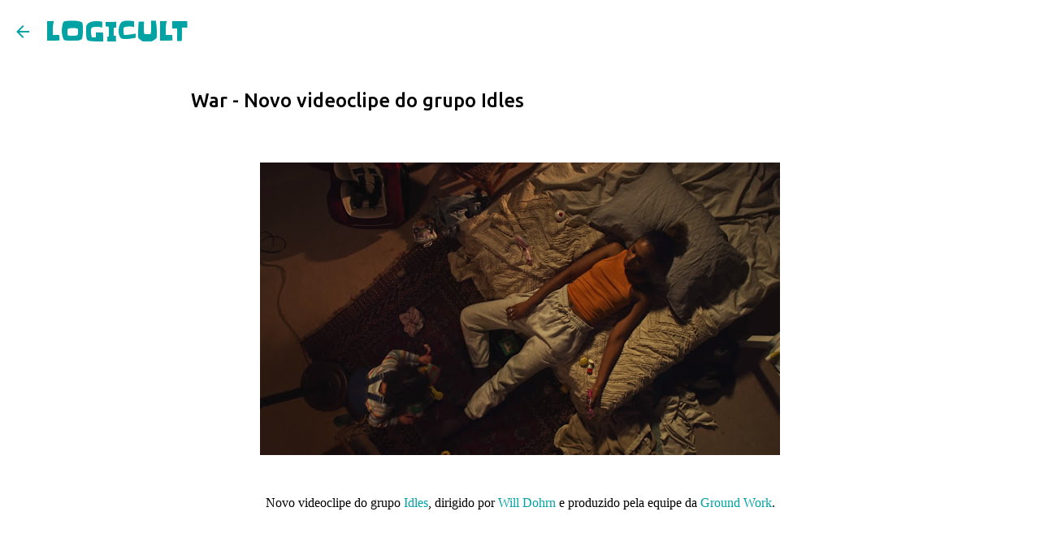

--- FILE ---
content_type: text/html; charset=UTF-8
request_url: https://www.logicult.com/2020/10/idles-war.html
body_size: 37472
content:
<!DOCTYPE html>
<html dir='ltr' xmlns='http://www.w3.org/1999/xhtml' xmlns:b='http://www.google.com/2005/gml/b' xmlns:data='http://www.google.com/2005/gml/data' xmlns:expr='http://www.google.com/2005/gml/expr'>
<head>
<meta content='width=device-width, initial-scale=1' name='viewport'/>
<title>War - Novo videoclipe do grupo Idles</title>
<meta content='text/html; charset=UTF-8' http-equiv='Content-Type'/>
<!-- Chrome, Firefox OS and Opera -->
<meta content='#ffffff' name='theme-color'/>
<!-- Windows Phone -->
<meta content='#ffffff' name='msapplication-navbutton-color'/>
<meta content='blogger' name='generator'/>
<link href='https://www.logicult.com/favicon.ico' rel='icon' type='image/x-icon'/>
<link href='https://www.logicult.com/2020/10/idles-war.html' rel='canonical'/>
<link rel="alternate" type="application/atom+xml" title="LOGICULT - Atom" href="https://www.logicult.com/feeds/posts/default" />
<link rel="alternate" type="application/rss+xml" title="LOGICULT - RSS" href="https://www.logicult.com/feeds/posts/default?alt=rss" />
<link rel="service.post" type="application/atom+xml" title="LOGICULT - Atom" href="https://www.blogger.com/feeds/3094994963099252282/posts/default" />

<link rel="alternate" type="application/atom+xml" title="LOGICULT - Atom" href="https://www.logicult.com/feeds/4703704145694891646/comments/default" />
<!--Can't find substitution for tag [blog.ieCssRetrofitLinks]-->
<link href='https://blogger.googleusercontent.com/img/b/R29vZ2xl/AVvXsEhBe4Knkb3quGPvV27nbhqkiCznEl_s_G_qTPtOeDwmWWcdOUmaTI3FtOja-OWlNJrhgD1xlPkGfQjqPogYGYBqqKvY5nX-BPgXt8MxItdS7Lnrz1q4FevLuX5s4BREYuyttKrV0r024Byg/w640-h360/Idles+-+War+-+Will+Dohrn+-+Ground+Work+-+LogiCult+%25281%2529.jpg' rel='image_src'/>
<meta content='https://www.logicult.com/2020/10/idles-war.html' property='og:url'/>
<meta content='War - Novo videoclipe do grupo Idles' property='og:title'/>
<meta content='Novo videoclipe do grupo Idles , dirigido por Will Dohrn  e produzido pela equipe da Ground Work .' property='og:description'/>
<meta content='https://blogger.googleusercontent.com/img/b/R29vZ2xl/AVvXsEhBe4Knkb3quGPvV27nbhqkiCznEl_s_G_qTPtOeDwmWWcdOUmaTI3FtOja-OWlNJrhgD1xlPkGfQjqPogYGYBqqKvY5nX-BPgXt8MxItdS7Lnrz1q4FevLuX5s4BREYuyttKrV0r024Byg/w1200-h630-p-k-no-nu/Idles+-+War+-+Will+Dohrn+-+Ground+Work+-+LogiCult+%25281%2529.jpg' property='og:image'/>
<style type='text/css'>@font-face{font-family:'Merriweather';font-style:italic;font-weight:300;font-stretch:100%;font-display:swap;src:url(//fonts.gstatic.com/s/merriweather/v33/u-4c0qyriQwlOrhSvowK_l5-eTxCVx0ZbwLvKH2Gk9hLmp0v5yA-xXPqCzLvF-adrHOg7iDTFw.woff2)format('woff2');unicode-range:U+0460-052F,U+1C80-1C8A,U+20B4,U+2DE0-2DFF,U+A640-A69F,U+FE2E-FE2F;}@font-face{font-family:'Merriweather';font-style:italic;font-weight:300;font-stretch:100%;font-display:swap;src:url(//fonts.gstatic.com/s/merriweather/v33/u-4c0qyriQwlOrhSvowK_l5-eTxCVx0ZbwLvKH2Gk9hLmp0v5yA-xXPqCzLvF--drHOg7iDTFw.woff2)format('woff2');unicode-range:U+0301,U+0400-045F,U+0490-0491,U+04B0-04B1,U+2116;}@font-face{font-family:'Merriweather';font-style:italic;font-weight:300;font-stretch:100%;font-display:swap;src:url(//fonts.gstatic.com/s/merriweather/v33/u-4c0qyriQwlOrhSvowK_l5-eTxCVx0ZbwLvKH2Gk9hLmp0v5yA-xXPqCzLvF-SdrHOg7iDTFw.woff2)format('woff2');unicode-range:U+0102-0103,U+0110-0111,U+0128-0129,U+0168-0169,U+01A0-01A1,U+01AF-01B0,U+0300-0301,U+0303-0304,U+0308-0309,U+0323,U+0329,U+1EA0-1EF9,U+20AB;}@font-face{font-family:'Merriweather';font-style:italic;font-weight:300;font-stretch:100%;font-display:swap;src:url(//fonts.gstatic.com/s/merriweather/v33/u-4c0qyriQwlOrhSvowK_l5-eTxCVx0ZbwLvKH2Gk9hLmp0v5yA-xXPqCzLvF-WdrHOg7iDTFw.woff2)format('woff2');unicode-range:U+0100-02BA,U+02BD-02C5,U+02C7-02CC,U+02CE-02D7,U+02DD-02FF,U+0304,U+0308,U+0329,U+1D00-1DBF,U+1E00-1E9F,U+1EF2-1EFF,U+2020,U+20A0-20AB,U+20AD-20C0,U+2113,U+2C60-2C7F,U+A720-A7FF;}@font-face{font-family:'Merriweather';font-style:italic;font-weight:300;font-stretch:100%;font-display:swap;src:url(//fonts.gstatic.com/s/merriweather/v33/u-4c0qyriQwlOrhSvowK_l5-eTxCVx0ZbwLvKH2Gk9hLmp0v5yA-xXPqCzLvF-udrHOg7iA.woff2)format('woff2');unicode-range:U+0000-00FF,U+0131,U+0152-0153,U+02BB-02BC,U+02C6,U+02DA,U+02DC,U+0304,U+0308,U+0329,U+2000-206F,U+20AC,U+2122,U+2191,U+2193,U+2212,U+2215,U+FEFF,U+FFFD;}@font-face{font-family:'Merriweather';font-style:italic;font-weight:400;font-stretch:100%;font-display:swap;src:url(//fonts.gstatic.com/s/merriweather/v33/u-4c0qyriQwlOrhSvowK_l5-eTxCVx0ZbwLvKH2Gk9hLmp0v5yA-xXPqCzLvF-adrHOg7iDTFw.woff2)format('woff2');unicode-range:U+0460-052F,U+1C80-1C8A,U+20B4,U+2DE0-2DFF,U+A640-A69F,U+FE2E-FE2F;}@font-face{font-family:'Merriweather';font-style:italic;font-weight:400;font-stretch:100%;font-display:swap;src:url(//fonts.gstatic.com/s/merriweather/v33/u-4c0qyriQwlOrhSvowK_l5-eTxCVx0ZbwLvKH2Gk9hLmp0v5yA-xXPqCzLvF--drHOg7iDTFw.woff2)format('woff2');unicode-range:U+0301,U+0400-045F,U+0490-0491,U+04B0-04B1,U+2116;}@font-face{font-family:'Merriweather';font-style:italic;font-weight:400;font-stretch:100%;font-display:swap;src:url(//fonts.gstatic.com/s/merriweather/v33/u-4c0qyriQwlOrhSvowK_l5-eTxCVx0ZbwLvKH2Gk9hLmp0v5yA-xXPqCzLvF-SdrHOg7iDTFw.woff2)format('woff2');unicode-range:U+0102-0103,U+0110-0111,U+0128-0129,U+0168-0169,U+01A0-01A1,U+01AF-01B0,U+0300-0301,U+0303-0304,U+0308-0309,U+0323,U+0329,U+1EA0-1EF9,U+20AB;}@font-face{font-family:'Merriweather';font-style:italic;font-weight:400;font-stretch:100%;font-display:swap;src:url(//fonts.gstatic.com/s/merriweather/v33/u-4c0qyriQwlOrhSvowK_l5-eTxCVx0ZbwLvKH2Gk9hLmp0v5yA-xXPqCzLvF-WdrHOg7iDTFw.woff2)format('woff2');unicode-range:U+0100-02BA,U+02BD-02C5,U+02C7-02CC,U+02CE-02D7,U+02DD-02FF,U+0304,U+0308,U+0329,U+1D00-1DBF,U+1E00-1E9F,U+1EF2-1EFF,U+2020,U+20A0-20AB,U+20AD-20C0,U+2113,U+2C60-2C7F,U+A720-A7FF;}@font-face{font-family:'Merriweather';font-style:italic;font-weight:400;font-stretch:100%;font-display:swap;src:url(//fonts.gstatic.com/s/merriweather/v33/u-4c0qyriQwlOrhSvowK_l5-eTxCVx0ZbwLvKH2Gk9hLmp0v5yA-xXPqCzLvF-udrHOg7iA.woff2)format('woff2');unicode-range:U+0000-00FF,U+0131,U+0152-0153,U+02BB-02BC,U+02C6,U+02DA,U+02DC,U+0304,U+0308,U+0329,U+2000-206F,U+20AC,U+2122,U+2191,U+2193,U+2212,U+2215,U+FEFF,U+FFFD;}@font-face{font-family:'Merriweather';font-style:normal;font-weight:400;font-stretch:100%;font-display:swap;src:url(//fonts.gstatic.com/s/merriweather/v33/u-4D0qyriQwlOrhSvowK_l5UcA6zuSYEqOzpPe3HOZJ5eX1WtLaQwmYiScCmDxhtNOKl8yDr3icaGV31CPDaYKfFQn0.woff2)format('woff2');unicode-range:U+0460-052F,U+1C80-1C8A,U+20B4,U+2DE0-2DFF,U+A640-A69F,U+FE2E-FE2F;}@font-face{font-family:'Merriweather';font-style:normal;font-weight:400;font-stretch:100%;font-display:swap;src:url(//fonts.gstatic.com/s/merriweather/v33/u-4D0qyriQwlOrhSvowK_l5UcA6zuSYEqOzpPe3HOZJ5eX1WtLaQwmYiScCmDxhtNOKl8yDr3icaEF31CPDaYKfFQn0.woff2)format('woff2');unicode-range:U+0301,U+0400-045F,U+0490-0491,U+04B0-04B1,U+2116;}@font-face{font-family:'Merriweather';font-style:normal;font-weight:400;font-stretch:100%;font-display:swap;src:url(//fonts.gstatic.com/s/merriweather/v33/u-4D0qyriQwlOrhSvowK_l5UcA6zuSYEqOzpPe3HOZJ5eX1WtLaQwmYiScCmDxhtNOKl8yDr3icaG131CPDaYKfFQn0.woff2)format('woff2');unicode-range:U+0102-0103,U+0110-0111,U+0128-0129,U+0168-0169,U+01A0-01A1,U+01AF-01B0,U+0300-0301,U+0303-0304,U+0308-0309,U+0323,U+0329,U+1EA0-1EF9,U+20AB;}@font-face{font-family:'Merriweather';font-style:normal;font-weight:400;font-stretch:100%;font-display:swap;src:url(//fonts.gstatic.com/s/merriweather/v33/u-4D0qyriQwlOrhSvowK_l5UcA6zuSYEqOzpPe3HOZJ5eX1WtLaQwmYiScCmDxhtNOKl8yDr3icaGl31CPDaYKfFQn0.woff2)format('woff2');unicode-range:U+0100-02BA,U+02BD-02C5,U+02C7-02CC,U+02CE-02D7,U+02DD-02FF,U+0304,U+0308,U+0329,U+1D00-1DBF,U+1E00-1E9F,U+1EF2-1EFF,U+2020,U+20A0-20AB,U+20AD-20C0,U+2113,U+2C60-2C7F,U+A720-A7FF;}@font-face{font-family:'Merriweather';font-style:normal;font-weight:400;font-stretch:100%;font-display:swap;src:url(//fonts.gstatic.com/s/merriweather/v33/u-4D0qyriQwlOrhSvowK_l5UcA6zuSYEqOzpPe3HOZJ5eX1WtLaQwmYiScCmDxhtNOKl8yDr3icaFF31CPDaYKfF.woff2)format('woff2');unicode-range:U+0000-00FF,U+0131,U+0152-0153,U+02BB-02BC,U+02C6,U+02DA,U+02DC,U+0304,U+0308,U+0329,U+2000-206F,U+20AC,U+2122,U+2191,U+2193,U+2212,U+2215,U+FEFF,U+FFFD;}@font-face{font-family:'Slackey';font-style:normal;font-weight:400;font-display:swap;src:url(//fonts.gstatic.com/s/slackey/v29/N0bV2SdQO-5yM0-dGlNQJPTVkdc.woff2)format('woff2');unicode-range:U+0000-00FF,U+0131,U+0152-0153,U+02BB-02BC,U+02C6,U+02DA,U+02DC,U+0304,U+0308,U+0329,U+2000-206F,U+20AC,U+2122,U+2191,U+2193,U+2212,U+2215,U+FEFF,U+FFFD;}@font-face{font-family:'Ubuntu';font-style:normal;font-weight:400;font-display:swap;src:url(//fonts.gstatic.com/s/ubuntu/v21/4iCs6KVjbNBYlgoKcg72nU6AF7xm.woff2)format('woff2');unicode-range:U+0460-052F,U+1C80-1C8A,U+20B4,U+2DE0-2DFF,U+A640-A69F,U+FE2E-FE2F;}@font-face{font-family:'Ubuntu';font-style:normal;font-weight:400;font-display:swap;src:url(//fonts.gstatic.com/s/ubuntu/v21/4iCs6KVjbNBYlgoKew72nU6AF7xm.woff2)format('woff2');unicode-range:U+0301,U+0400-045F,U+0490-0491,U+04B0-04B1,U+2116;}@font-face{font-family:'Ubuntu';font-style:normal;font-weight:400;font-display:swap;src:url(//fonts.gstatic.com/s/ubuntu/v21/4iCs6KVjbNBYlgoKcw72nU6AF7xm.woff2)format('woff2');unicode-range:U+1F00-1FFF;}@font-face{font-family:'Ubuntu';font-style:normal;font-weight:400;font-display:swap;src:url(//fonts.gstatic.com/s/ubuntu/v21/4iCs6KVjbNBYlgoKfA72nU6AF7xm.woff2)format('woff2');unicode-range:U+0370-0377,U+037A-037F,U+0384-038A,U+038C,U+038E-03A1,U+03A3-03FF;}@font-face{font-family:'Ubuntu';font-style:normal;font-weight:400;font-display:swap;src:url(//fonts.gstatic.com/s/ubuntu/v21/4iCs6KVjbNBYlgoKcQ72nU6AF7xm.woff2)format('woff2');unicode-range:U+0100-02BA,U+02BD-02C5,U+02C7-02CC,U+02CE-02D7,U+02DD-02FF,U+0304,U+0308,U+0329,U+1D00-1DBF,U+1E00-1E9F,U+1EF2-1EFF,U+2020,U+20A0-20AB,U+20AD-20C0,U+2113,U+2C60-2C7F,U+A720-A7FF;}@font-face{font-family:'Ubuntu';font-style:normal;font-weight:400;font-display:swap;src:url(//fonts.gstatic.com/s/ubuntu/v21/4iCs6KVjbNBYlgoKfw72nU6AFw.woff2)format('woff2');unicode-range:U+0000-00FF,U+0131,U+0152-0153,U+02BB-02BC,U+02C6,U+02DA,U+02DC,U+0304,U+0308,U+0329,U+2000-206F,U+20AC,U+2122,U+2191,U+2193,U+2212,U+2215,U+FEFF,U+FFFD;}@font-face{font-family:'Ubuntu';font-style:normal;font-weight:500;font-display:swap;src:url(//fonts.gstatic.com/s/ubuntu/v21/4iCv6KVjbNBYlgoCjC3jvWyNPYZvg7UI.woff2)format('woff2');unicode-range:U+0460-052F,U+1C80-1C8A,U+20B4,U+2DE0-2DFF,U+A640-A69F,U+FE2E-FE2F;}@font-face{font-family:'Ubuntu';font-style:normal;font-weight:500;font-display:swap;src:url(//fonts.gstatic.com/s/ubuntu/v21/4iCv6KVjbNBYlgoCjC3jtGyNPYZvg7UI.woff2)format('woff2');unicode-range:U+0301,U+0400-045F,U+0490-0491,U+04B0-04B1,U+2116;}@font-face{font-family:'Ubuntu';font-style:normal;font-weight:500;font-display:swap;src:url(//fonts.gstatic.com/s/ubuntu/v21/4iCv6KVjbNBYlgoCjC3jvGyNPYZvg7UI.woff2)format('woff2');unicode-range:U+1F00-1FFF;}@font-face{font-family:'Ubuntu';font-style:normal;font-weight:500;font-display:swap;src:url(//fonts.gstatic.com/s/ubuntu/v21/4iCv6KVjbNBYlgoCjC3js2yNPYZvg7UI.woff2)format('woff2');unicode-range:U+0370-0377,U+037A-037F,U+0384-038A,U+038C,U+038E-03A1,U+03A3-03FF;}@font-face{font-family:'Ubuntu';font-style:normal;font-weight:500;font-display:swap;src:url(//fonts.gstatic.com/s/ubuntu/v21/4iCv6KVjbNBYlgoCjC3jvmyNPYZvg7UI.woff2)format('woff2');unicode-range:U+0100-02BA,U+02BD-02C5,U+02C7-02CC,U+02CE-02D7,U+02DD-02FF,U+0304,U+0308,U+0329,U+1D00-1DBF,U+1E00-1E9F,U+1EF2-1EFF,U+2020,U+20A0-20AB,U+20AD-20C0,U+2113,U+2C60-2C7F,U+A720-A7FF;}@font-face{font-family:'Ubuntu';font-style:normal;font-weight:500;font-display:swap;src:url(//fonts.gstatic.com/s/ubuntu/v21/4iCv6KVjbNBYlgoCjC3jsGyNPYZvgw.woff2)format('woff2');unicode-range:U+0000-00FF,U+0131,U+0152-0153,U+02BB-02BC,U+02C6,U+02DA,U+02DC,U+0304,U+0308,U+0329,U+2000-206F,U+20AC,U+2122,U+2191,U+2193,U+2212,U+2215,U+FEFF,U+FFFD;}@font-face{font-family:'Ubuntu';font-style:normal;font-weight:700;font-display:swap;src:url(//fonts.gstatic.com/s/ubuntu/v21/4iCv6KVjbNBYlgoCxCvjvWyNPYZvg7UI.woff2)format('woff2');unicode-range:U+0460-052F,U+1C80-1C8A,U+20B4,U+2DE0-2DFF,U+A640-A69F,U+FE2E-FE2F;}@font-face{font-family:'Ubuntu';font-style:normal;font-weight:700;font-display:swap;src:url(//fonts.gstatic.com/s/ubuntu/v21/4iCv6KVjbNBYlgoCxCvjtGyNPYZvg7UI.woff2)format('woff2');unicode-range:U+0301,U+0400-045F,U+0490-0491,U+04B0-04B1,U+2116;}@font-face{font-family:'Ubuntu';font-style:normal;font-weight:700;font-display:swap;src:url(//fonts.gstatic.com/s/ubuntu/v21/4iCv6KVjbNBYlgoCxCvjvGyNPYZvg7UI.woff2)format('woff2');unicode-range:U+1F00-1FFF;}@font-face{font-family:'Ubuntu';font-style:normal;font-weight:700;font-display:swap;src:url(//fonts.gstatic.com/s/ubuntu/v21/4iCv6KVjbNBYlgoCxCvjs2yNPYZvg7UI.woff2)format('woff2');unicode-range:U+0370-0377,U+037A-037F,U+0384-038A,U+038C,U+038E-03A1,U+03A3-03FF;}@font-face{font-family:'Ubuntu';font-style:normal;font-weight:700;font-display:swap;src:url(//fonts.gstatic.com/s/ubuntu/v21/4iCv6KVjbNBYlgoCxCvjvmyNPYZvg7UI.woff2)format('woff2');unicode-range:U+0100-02BA,U+02BD-02C5,U+02C7-02CC,U+02CE-02D7,U+02DD-02FF,U+0304,U+0308,U+0329,U+1D00-1DBF,U+1E00-1E9F,U+1EF2-1EFF,U+2020,U+20A0-20AB,U+20AD-20C0,U+2113,U+2C60-2C7F,U+A720-A7FF;}@font-face{font-family:'Ubuntu';font-style:normal;font-weight:700;font-display:swap;src:url(//fonts.gstatic.com/s/ubuntu/v21/4iCv6KVjbNBYlgoCxCvjsGyNPYZvgw.woff2)format('woff2');unicode-range:U+0000-00FF,U+0131,U+0152-0153,U+02BB-02BC,U+02C6,U+02DA,U+02DC,U+0304,U+0308,U+0329,U+2000-206F,U+20AC,U+2122,U+2191,U+2193,U+2212,U+2215,U+FEFF,U+FFFD;}</style>
<style id='page-skin-1' type='text/css'><!--
/*! normalize.css v3.0.1 | MIT License | git.io/normalize */html{font-family:sans-serif;-ms-text-size-adjust:100%;-webkit-text-size-adjust:100%}body{margin:0}article,aside,details,figcaption,figure,footer,header,hgroup,main,nav,section,summary{display:block}audio,canvas,progress,video{display:inline-block;vertical-align:baseline}audio:not([controls]){display:none;height:0}[hidden],template{display:none}a{background:transparent}a:active,a:hover{outline:0}abbr[title]{border-bottom:1px dotted}b,strong{font-weight:bold}dfn{font-style:italic}h1{font-size:2em;margin:.67em 0}mark{background:#ff0;color:#000}small{font-size:80%}sub,sup{font-size:75%;line-height:0;position:relative;vertical-align:baseline}sup{top:-0.5em}sub{bottom:-0.25em}img{border:0}svg:not(:root){overflow:hidden}figure{margin:1em 40px}hr{-moz-box-sizing:content-box;box-sizing:content-box;height:0}pre{overflow:auto}code,kbd,pre,samp{font-family:monospace,monospace;font-size:1em}button,input,optgroup,select,textarea{color:inherit;font:inherit;margin:0}button{overflow:visible}button,select{text-transform:none}button,html input[type="button"],input[type="reset"],input[type="submit"]{-webkit-appearance:button;cursor:pointer}button[disabled],html input[disabled]{cursor:default}button::-moz-focus-inner,input::-moz-focus-inner{border:0;padding:0}input{line-height:normal}input[type="checkbox"],input[type="radio"]{box-sizing:border-box;padding:0}input[type="number"]::-webkit-inner-spin-button,input[type="number"]::-webkit-outer-spin-button{height:auto}input[type="search"]{-webkit-appearance:textfield;-moz-box-sizing:content-box;-webkit-box-sizing:content-box;box-sizing:content-box}input[type="search"]::-webkit-search-cancel-button,input[type="search"]::-webkit-search-decoration{-webkit-appearance:none}fieldset{border:1px solid #c0c0c0;margin:0 2px;padding:.35em .625em .75em}legend{border:0;padding:0}textarea{overflow:auto}optgroup{font-weight:bold}table{border-collapse:collapse;border-spacing:0}td,th{padding:0}
/*!************************************************
* Blogger Template Style
* Name: Emporio
**************************************************/
body{
overflow-wrap:break-word;
word-break:break-word;
word-wrap:break-word
}
.hidden{
display:none
}
.invisible{
visibility:hidden
}
.container::after,.float-container::after{
clear:both;
content:'';
display:table
}
.clearboth{
clear:both
}
#comments .comment .comment-actions,.subscribe-popup .FollowByEmail .follow-by-email-submit{
background:0 0;
border:0;
box-shadow:none;
color:#00a2a4;
cursor:pointer;
font-size:14px;
font-weight:700;
outline:0;
text-decoration:none;
text-transform:uppercase;
width:auto
}
.dim-overlay{
background-color:rgba(0,0,0,.54);
height:100vh;
left:0;
position:fixed;
top:0;
width:100%
}
#sharing-dim-overlay{
background-color:transparent
}
input::-ms-clear{
display:none
}
.blogger-logo,.svg-icon-24.blogger-logo{
fill:#ff9800;
opacity:1
}
.skip-navigation{
background-color:#fff;
box-sizing:border-box;
color:#000;
display:block;
height:0;
left:0;
line-height:50px;
overflow:hidden;
padding-top:0;
position:fixed;
text-align:center;
top:0;
-webkit-transition:box-shadow .3s,height .3s,padding-top .3s;
transition:box-shadow .3s,height .3s,padding-top .3s;
width:100%;
z-index:900
}
.skip-navigation:focus{
box-shadow:0 4px 5px 0 rgba(0,0,0,.14),0 1px 10px 0 rgba(0,0,0,.12),0 2px 4px -1px rgba(0,0,0,.2);
height:50px
}
#main{
outline:0
}
.main-heading{
position:absolute;
clip:rect(1px,1px,1px,1px);
padding:0;
border:0;
height:1px;
width:1px;
overflow:hidden
}
.Attribution{
margin-top:1em;
text-align:center
}
.Attribution .blogger img,.Attribution .blogger svg{
vertical-align:bottom
}
.Attribution .blogger img{
margin-right:.5em
}
.Attribution div{
line-height:24px;
margin-top:.5em
}
.Attribution .copyright,.Attribution .image-attribution{
font-size:.7em;
margin-top:1.5em
}
.BLOG_mobile_video_class{
display:none
}
.bg-photo{
background-attachment:scroll!important
}
body .CSS_LIGHTBOX{
z-index:900
}
.extendable .show-less,.extendable .show-more{
border-color:#00a2a4;
color:#00a2a4;
margin-top:8px
}
.extendable .show-less.hidden,.extendable .show-more.hidden{
display:none
}
.inline-ad{
display:none;
max-width:100%;
overflow:hidden
}
.adsbygoogle{
display:block
}
#cookieChoiceInfo{
bottom:0;
top:auto
}
iframe.b-hbp-video{
border:0
}
.post-body img{
max-width:100%
}
.post-body iframe{
max-width:100%
}
.post-body a[imageanchor="1"]{
display:inline-block
}
.byline{
margin-right:1em
}
.byline:last-child{
margin-right:0
}
.link-copied-dialog{
max-width:520px;
outline:0
}
.link-copied-dialog .modal-dialog-buttons{
margin-top:8px
}
.link-copied-dialog .goog-buttonset-default{
background:0 0;
border:0
}
.link-copied-dialog .goog-buttonset-default:focus{
outline:0
}
.paging-control-container{
margin-bottom:16px
}
.paging-control-container .paging-control{
display:inline-block
}
.paging-control-container .comment-range-text::after,.paging-control-container .paging-control{
color:#00a2a4
}
.paging-control-container .comment-range-text,.paging-control-container .paging-control{
margin-right:8px
}
.paging-control-container .comment-range-text::after,.paging-control-container .paging-control::after{
content:'\00B7';
cursor:default;
padding-left:8px;
pointer-events:none
}
.paging-control-container .comment-range-text:last-child::after,.paging-control-container .paging-control:last-child::after{
content:none
}
.byline.reactions iframe{
height:20px
}
.b-notification{
color:#000;
background-color:#fff;
border-bottom:solid 1px #000;
box-sizing:border-box;
padding:16px 32px;
text-align:center
}
.b-notification.visible{
-webkit-transition:margin-top .3s cubic-bezier(.4,0,.2,1);
transition:margin-top .3s cubic-bezier(.4,0,.2,1)
}
.b-notification.invisible{
position:absolute
}
.b-notification-close{
position:absolute;
right:8px;
top:8px
}
.no-posts-message{
line-height:40px;
text-align:center
}
@media screen and (max-width:745px){
body.item-view .post-body a[imageanchor="1"][style*="float: left;"],body.item-view .post-body a[imageanchor="1"][style*="float: right;"]{
float:none!important;
clear:none!important
}
body.item-view .post-body a[imageanchor="1"] img{
display:block;
height:auto;
margin:0 auto
}
body.item-view .post-body>.separator:first-child>a[imageanchor="1"]:first-child{
margin-top:20px
}
.post-body a[imageanchor]{
display:block
}
body.item-view .post-body a[imageanchor="1"]{
margin-left:0!important;
margin-right:0!important
}
body.item-view .post-body a[imageanchor="1"]+a[imageanchor="1"]{
margin-top:16px
}
}
.item-control{
display:none
}
#comments{
border-top:1px dashed rgba(0,0,0,.54);
margin-top:20px;
padding:20px
}
#comments .comment-thread ol{
margin:0;
padding-left:0;
padding-left:0
}
#comments .comment .comment-replybox-single,#comments .comment-thread .comment-replies{
margin-left:60px
}
#comments .comment-thread .thread-count{
display:none
}
#comments .comment{
list-style-type:none;
padding:0 0 30px;
position:relative
}
#comments .comment .comment{
padding-bottom:8px
}
.comment .avatar-image-container{
position:absolute
}
.comment .avatar-image-container img{
border-radius:50%
}
.avatar-image-container svg,.comment .avatar-image-container .avatar-icon{
border-radius:50%;
border:solid 1px #00a2a4;
box-sizing:border-box;
fill:#00a2a4;
height:35px;
margin:0;
padding:7px;
width:35px
}
.comment .comment-block{
margin-top:10px;
margin-left:60px;
padding-bottom:0
}
#comments .comment-author-header-wrapper{
margin-left:40px
}
#comments .comment .thread-expanded .comment-block{
padding-bottom:20px
}
#comments .comment .comment-header .user,#comments .comment .comment-header .user a{
color:#000000;
font-style:normal;
font-weight:700
}
#comments .comment .comment-actions{
bottom:0;
margin-bottom:15px;
position:absolute
}
#comments .comment .comment-actions>*{
margin-right:8px
}
#comments .comment .comment-header .datetime{
bottom:0;
color:rgba(0,0,0,.54);
display:inline-block;
font-size:13px;
font-style:italic;
margin-left:8px
}
#comments .comment .comment-footer .comment-timestamp a,#comments .comment .comment-header .datetime a{
color:rgba(0,0,0,.54)
}
#comments .comment .comment-content,.comment .comment-body{
margin-top:12px;
word-break:break-word
}
.comment-body{
margin-bottom:12px
}
#comments.embed[data-num-comments="0"]{
border:0;
margin-top:0;
padding-top:0
}
#comments.embed[data-num-comments="0"] #comment-post-message,#comments.embed[data-num-comments="0"] div.comment-form>p,#comments.embed[data-num-comments="0"] p.comment-footer{
display:none
}
#comment-editor-src{
display:none
}
.comments .comments-content .loadmore.loaded{
max-height:0;
opacity:0;
overflow:hidden
}
.extendable .remaining-items{
height:0;
overflow:hidden;
-webkit-transition:height .3s cubic-bezier(.4,0,.2,1);
transition:height .3s cubic-bezier(.4,0,.2,1)
}
.extendable .remaining-items.expanded{
height:auto
}
.svg-icon-24,.svg-icon-24-button{
cursor:pointer;
height:24px;
width:24px;
min-width:24px
}
.touch-icon{
margin:-12px;
padding:12px
}
.touch-icon:active,.touch-icon:focus{
background-color:rgba(153,153,153,.4);
border-radius:50%
}
svg:not(:root).touch-icon{
overflow:visible
}
html[dir=rtl] .rtl-reversible-icon{
-webkit-transform:scaleX(-1);
-ms-transform:scaleX(-1);
transform:scaleX(-1)
}
.svg-icon-24-button,.touch-icon-button{
background:0 0;
border:0;
margin:0;
outline:0;
padding:0
}
.touch-icon-button .touch-icon:active,.touch-icon-button .touch-icon:focus{
background-color:transparent
}
.touch-icon-button:active .touch-icon,.touch-icon-button:focus .touch-icon{
background-color:rgba(153,153,153,.4);
border-radius:50%
}
.Profile .default-avatar-wrapper .avatar-icon{
border-radius:50%;
border:solid 1px #0a8d9c;
box-sizing:border-box;
fill:#0a8d9c;
margin:0
}
.Profile .individual .default-avatar-wrapper .avatar-icon{
padding:25px
}
.Profile .individual .avatar-icon,.Profile .individual .profile-img{
height:90px;
width:90px
}
.Profile .team .default-avatar-wrapper .avatar-icon{
padding:8px
}
.Profile .team .avatar-icon,.Profile .team .default-avatar-wrapper,.Profile .team .profile-img{
height:40px;
width:40px
}
.snippet-container{
margin:0;
position:relative;
overflow:hidden
}
.snippet-fade{
bottom:0;
box-sizing:border-box;
position:absolute;
width:96px
}
.snippet-fade{
right:0
}
.snippet-fade:after{
content:'\2026'
}
.snippet-fade:after{
float:right
}
.centered-top-container.sticky{
left:0;
position:fixed;
right:0;
top:0;
width:auto;
z-index:8;
-webkit-transition-property:opacity,-webkit-transform;
transition-property:opacity,-webkit-transform;
transition-property:transform,opacity;
transition-property:transform,opacity,-webkit-transform;
-webkit-transition-duration:.2s;
transition-duration:.2s;
-webkit-transition-timing-function:cubic-bezier(.4,0,.2,1);
transition-timing-function:cubic-bezier(.4,0,.2,1)
}
.centered-top-placeholder{
display:none
}
.collapsed-header .centered-top-placeholder{
display:block
}
.centered-top-container .Header .replaced h1,.centered-top-placeholder .Header .replaced h1{
display:none
}
.centered-top-container.sticky .Header .replaced h1{
display:block
}
.centered-top-container.sticky .Header .header-widget{
background:0 0
}
.centered-top-container.sticky .Header .header-image-wrapper{
display:none
}
.centered-top-container img,.centered-top-placeholder img{
max-width:100%
}
.collapsible{
-webkit-transition:height .3s cubic-bezier(.4,0,.2,1);
transition:height .3s cubic-bezier(.4,0,.2,1)
}
.collapsible,.collapsible>summary{
display:block;
overflow:hidden
}
.collapsible>:not(summary){
display:none
}
.collapsible[open]>:not(summary){
display:block
}
.collapsible:focus,.collapsible>summary:focus{
outline:0
}
.collapsible>summary{
cursor:pointer;
display:block;
padding:0
}
.collapsible:focus>summary,.collapsible>summary:focus{
background-color:transparent
}
.collapsible>summary::-webkit-details-marker{
display:none
}
.collapsible-title{
-webkit-box-align:center;
-webkit-align-items:center;
-ms-flex-align:center;
align-items:center;
display:-webkit-box;
display:-webkit-flex;
display:-ms-flexbox;
display:flex
}
.collapsible-title .title{
-webkit-box-flex:1;
-webkit-flex:1 1 auto;
-ms-flex:1 1 auto;
flex:1 1 auto;
-webkit-box-ordinal-group:1;
-webkit-order:0;
-ms-flex-order:0;
order:0;
overflow:hidden;
text-overflow:ellipsis;
white-space:nowrap
}
.collapsible-title .chevron-down,.collapsible[open] .collapsible-title .chevron-up{
display:block
}
.collapsible-title .chevron-up,.collapsible[open] .collapsible-title .chevron-down{
display:none
}
.flat-button{
cursor:pointer;
display:inline-block;
font-weight:700;
text-transform:uppercase;
border-radius:2px;
padding:8px;
margin:-8px
}
.flat-icon-button{
background:0 0;
border:0;
margin:0;
outline:0;
padding:0;
margin:-12px;
padding:12px;
cursor:pointer;
box-sizing:content-box;
display:inline-block;
line-height:0
}
.flat-icon-button,.flat-icon-button .splash-wrapper{
border-radius:50%
}
.flat-icon-button .splash.animate{
-webkit-animation-duration:.3s;
animation-duration:.3s
}
body#layout .bg-photo,body#layout .bg-photo-overlay{
display:none
}
body#layout .page_body{
padding:0;
position:relative;
top:0
}
body#layout .page{
display:inline-block;
left:inherit;
position:relative;
vertical-align:top;
width:540px
}
body#layout .centered{
max-width:954px
}
body#layout .navigation{
display:none
}
body#layout .sidebar-container{
display:inline-block;
width:40%
}
body#layout .hamburger-menu,body#layout .search{
display:none
}
.overflowable-container{
max-height:44px;
overflow:hidden;
position:relative
}
.overflow-button{
cursor:pointer
}
#overflowable-dim-overlay{
background:0 0
}
.overflow-popup{
box-shadow:0 2px 2px 0 rgba(0,0,0,.14),0 3px 1px -2px rgba(0,0,0,.2),0 1px 5px 0 rgba(0,0,0,.12);
background-color:#ffffff;
left:0;
max-width:calc(100% - 32px);
position:absolute;
top:0;
visibility:hidden;
z-index:101
}
.overflow-popup ul{
list-style:none
}
.overflow-popup .tabs li,.overflow-popup li{
display:block;
height:auto
}
.overflow-popup .tabs li{
padding-left:0;
padding-right:0
}
.overflow-button.hidden,.overflow-popup .tabs li.hidden,.overflow-popup li.hidden{
display:none
}
.widget.Sharing .sharing-button{
display:none
}
.widget.Sharing .sharing-buttons li{
padding:0
}
.widget.Sharing .sharing-buttons li span{
display:none
}
.post-share-buttons{
position:relative
}
.centered-bottom .share-buttons .svg-icon-24,.share-buttons .svg-icon-24{
fill:#000000
}
.sharing-open.touch-icon-button:active .touch-icon,.sharing-open.touch-icon-button:focus .touch-icon{
background-color:transparent
}
.share-buttons{
background-color:#ffffff;
border-radius:2px;
box-shadow:0 2px 2px 0 rgba(0,0,0,.14),0 3px 1px -2px rgba(0,0,0,.2),0 1px 5px 0 rgba(0,0,0,.12);
color:#00a2a4;
list-style:none;
margin:0;
padding:8px 0;
position:absolute;
top:-11px;
min-width:200px;
z-index:101
}
.share-buttons.hidden{
display:none
}
.sharing-button{
background:0 0;
border:0;
margin:0;
outline:0;
padding:0;
cursor:pointer
}
.share-buttons li{
margin:0;
height:48px
}
.share-buttons li:last-child{
margin-bottom:0
}
.share-buttons li .sharing-platform-button{
box-sizing:border-box;
cursor:pointer;
display:block;
height:100%;
margin-bottom:0;
padding:0 16px;
position:relative;
width:100%
}
.share-buttons li .sharing-platform-button:focus,.share-buttons li .sharing-platform-button:hover{
background-color:rgba(128,128,128,.1);
outline:0
}
.share-buttons li svg[class*=" sharing-"],.share-buttons li svg[class^=sharing-]{
position:absolute;
top:10px
}
.share-buttons li span.sharing-platform-button{
position:relative;
top:0
}
.share-buttons li .platform-sharing-text{
display:block;
font-size:16px;
line-height:48px;
white-space:nowrap
}
.share-buttons li .platform-sharing-text{
margin-left:56px
}
.sidebar-container{
background-color:#ffffff;
max-width:230px;
overflow-y:auto;
-webkit-transition-property:-webkit-transform;
transition-property:-webkit-transform;
transition-property:transform;
transition-property:transform,-webkit-transform;
-webkit-transition-duration:.3s;
transition-duration:.3s;
-webkit-transition-timing-function:cubic-bezier(0,0,.2,1);
transition-timing-function:cubic-bezier(0,0,.2,1);
width:230px;
z-index:101;
-webkit-overflow-scrolling:touch
}
.sidebar-container .navigation{
line-height:0;
padding:16px
}
.sidebar-container .sidebar-back{
cursor:pointer
}
.sidebar-container .widget{
background:0 0;
margin:0 16px;
padding:16px 0
}
.sidebar-container .widget .title{
color:#000000;
margin:0
}
.sidebar-container .widget ul{
list-style:none;
margin:0;
padding:0
}
.sidebar-container .widget ul ul{
margin-left:1em
}
.sidebar-container .widget li{
font-size:16px;
line-height:normal
}
.sidebar-container .widget+.widget{
border-top:1px solid rgba(0, 0, 0, 0.12)
}
.BlogArchive li{
margin:16px 0
}
.BlogArchive li:last-child{
margin-bottom:0
}
.Label li a{
display:inline-block
}
.BlogArchive .post-count,.Label .label-count{
float:right;
margin-left:.25em
}
.BlogArchive .post-count::before,.Label .label-count::before{
content:'('
}
.BlogArchive .post-count::after,.Label .label-count::after{
content:')'
}
.widget.Translate .skiptranslate>div{
display:block!important
}
.widget.Profile .profile-link{
display:-webkit-box;
display:-webkit-flex;
display:-ms-flexbox;
display:flex
}
.widget.Profile .team-member .default-avatar-wrapper,.widget.Profile .team-member .profile-img{
-webkit-box-flex:0;
-webkit-flex:0 0 auto;
-ms-flex:0 0 auto;
flex:0 0 auto;
margin-right:1em
}
.widget.Profile .individual .profile-link{
-webkit-box-orient:vertical;
-webkit-box-direction:normal;
-webkit-flex-direction:column;
-ms-flex-direction:column;
flex-direction:column
}
.widget.Profile .team .profile-link .profile-name{
-webkit-align-self:center;
-ms-flex-item-align:center;
-ms-grid-row-align:center;
align-self:center;
display:block;
-webkit-box-flex:1;
-webkit-flex:1 1 auto;
-ms-flex:1 1 auto;
flex:1 1 auto
}
.dim-overlay{
background-color:rgba(0,0,0,.54);
z-index:100
}
body.sidebar-visible{
overflow-y:hidden
}
@media screen and (max-width:725px){
.sidebar-container{
bottom:0;
position:fixed;
top:0;
left:auto;
right:0
}
.sidebar-container.sidebar-invisible{
-webkit-transition-timing-function:cubic-bezier(.4,0,.6,1);
transition-timing-function:cubic-bezier(.4,0,.6,1);
-webkit-transform:translateX(100%);
-ms-transform:translateX(100%);
transform:translateX(100%)
}
}
.dialog{
box-shadow:0 2px 2px 0 rgba(0,0,0,.14),0 3px 1px -2px rgba(0,0,0,.2),0 1px 5px 0 rgba(0,0,0,.12);
background:#ffffff;
box-sizing:border-box;
color:#000000;
padding:30px;
position:fixed;
text-align:center;
width:calc(100% - 24px);
z-index:101
}
.dialog input[type=email],.dialog input[type=text]{
background-color:transparent;
border:0;
border-bottom:solid 1px rgba(0,0,0,.12);
color:#000000;
display:block;
font-family:Ubuntu, sans-serif;
font-size:16px;
line-height:24px;
margin:auto;
padding-bottom:7px;
outline:0;
text-align:center;
width:100%
}
.dialog input[type=email]::-webkit-input-placeholder,.dialog input[type=text]::-webkit-input-placeholder{
color:rgba(0,0,0,.5)
}
.dialog input[type=email]::-moz-placeholder,.dialog input[type=text]::-moz-placeholder{
color:rgba(0,0,0,.5)
}
.dialog input[type=email]:-ms-input-placeholder,.dialog input[type=text]:-ms-input-placeholder{
color:rgba(0,0,0,.5)
}
.dialog input[type=email]::placeholder,.dialog input[type=text]::placeholder{
color:rgba(0,0,0,.5)
}
.dialog input[type=email]:focus,.dialog input[type=text]:focus{
border-bottom:solid 2px #00a2a4;
padding-bottom:6px
}
.dialog input.no-cursor{
color:transparent;
text-shadow:0 0 0 #000000
}
.dialog input.no-cursor:focus{
outline:0
}
.dialog input.no-cursor:focus{
outline:0
}
.dialog input[type=submit]{
font-family:Ubuntu, sans-serif
}
.dialog .goog-buttonset-default{
color:#00a2a4
}
.loading-spinner-large{
-webkit-animation:mspin-rotate 1.568s infinite linear;
animation:mspin-rotate 1.568s infinite linear;
height:48px;
overflow:hidden;
position:absolute;
width:48px;
z-index:200
}
.loading-spinner-large>div{
-webkit-animation:mspin-revrot 5332ms infinite steps(4);
animation:mspin-revrot 5332ms infinite steps(4)
}
.loading-spinner-large>div>div{
-webkit-animation:mspin-singlecolor-large-film 1333ms infinite steps(81);
animation:mspin-singlecolor-large-film 1333ms infinite steps(81);
background-size:100%;
height:48px;
width:3888px
}
.mspin-black-large>div>div,.mspin-grey_54-large>div>div{
background-image:url(https://www.blogblog.com/indie/mspin_black_large.svg)
}
.mspin-white-large>div>div{
background-image:url(https://www.blogblog.com/indie/mspin_white_large.svg)
}
.mspin-grey_54-large{
opacity:.54
}
@-webkit-keyframes mspin-singlecolor-large-film{
from{
-webkit-transform:translateX(0);
transform:translateX(0)
}
to{
-webkit-transform:translateX(-3888px);
transform:translateX(-3888px)
}
}
@keyframes mspin-singlecolor-large-film{
from{
-webkit-transform:translateX(0);
transform:translateX(0)
}
to{
-webkit-transform:translateX(-3888px);
transform:translateX(-3888px)
}
}
@-webkit-keyframes mspin-rotate{
from{
-webkit-transform:rotate(0);
transform:rotate(0)
}
to{
-webkit-transform:rotate(360deg);
transform:rotate(360deg)
}
}
@keyframes mspin-rotate{
from{
-webkit-transform:rotate(0);
transform:rotate(0)
}
to{
-webkit-transform:rotate(360deg);
transform:rotate(360deg)
}
}
@-webkit-keyframes mspin-revrot{
from{
-webkit-transform:rotate(0);
transform:rotate(0)
}
to{
-webkit-transform:rotate(-360deg);
transform:rotate(-360deg)
}
}
@keyframes mspin-revrot{
from{
-webkit-transform:rotate(0);
transform:rotate(0)
}
to{
-webkit-transform:rotate(-360deg);
transform:rotate(-360deg)
}
}
.subscribe-popup{
max-width:364px
}
.subscribe-popup h3{
color:#000000;
font-size:1.8em;
margin-top:0
}
.subscribe-popup .FollowByEmail h3{
display:none
}
.subscribe-popup .FollowByEmail .follow-by-email-submit{
color:#00a2a4;
display:inline-block;
margin:0 auto;
margin-top:24px;
width:auto;
white-space:normal
}
.subscribe-popup .FollowByEmail .follow-by-email-submit:disabled{
cursor:default;
opacity:.3
}
@media (max-width:800px){
.blog-name div.widget.Subscribe{
margin-bottom:16px
}
body.item-view .blog-name div.widget.Subscribe{
margin:8px auto 16px auto;
width:100%
}
}
.sidebar-container .svg-icon-24{
fill:#0a8d9c
}
.centered-top .svg-icon-24{
fill:#00a2a4
}
.centered-bottom .svg-icon-24.touch-icon,.centered-bottom a .svg-icon-24,.centered-bottom button .svg-icon-24{
fill:#00a2a4
}
.post-wrapper .svg-icon-24.touch-icon,.post-wrapper a .svg-icon-24,.post-wrapper button .svg-icon-24{
fill:#00a2a4
}
.centered-bottom .share-buttons .svg-icon-24,.share-buttons .svg-icon-24{
fill:#000000
}
.svg-icon-24.hamburger-menu{
fill:#00a2a4
}
body#layout .page_body{
padding:0;
position:relative;
top:0
}
body#layout .page{
display:inline-block;
left:inherit;
position:relative;
vertical-align:top;
width:540px
}
body{
background:#f7f7f7 none repeat scroll top left;
background-color:#ffffff;
background-size:cover;
color:#000000;
font:400 16px Ubuntu, sans-serif;
margin:0;
min-height:100vh
}
h3,h3.title{
color:#000000
}
.post-wrapper .post-title,.post-wrapper .post-title a,.post-wrapper .post-title a:hover,.post-wrapper .post-title a:visited{
color:#000000
}
a{
color:#00a2a4;
font-style:normal;
text-decoration:none
}
a:visited{
color:#004648
}
a:hover{
color:#00a2a4
}
blockquote{
color:#000000;
font:400 16px Ubuntu, sans-serif;
font-size:x-large;
font-style:italic;
font-weight:300;
text-align:center
}
.dim-overlay{
z-index:100
}
.page{
box-sizing:border-box;
display:-webkit-box;
display:-webkit-flex;
display:-ms-flexbox;
display:flex;
-webkit-box-orient:vertical;
-webkit-box-direction:normal;
-webkit-flex-direction:column;
-ms-flex-direction:column;
flex-direction:column;
min-height:100vh;
padding-bottom:1em
}
.page>*{
-webkit-box-flex:0;
-webkit-flex:0 0 auto;
-ms-flex:0 0 auto;
flex:0 0 auto
}
.page>#footer{
margin-top:auto
}
.bg-photo-container{
overflow:hidden
}
.bg-photo-container,.bg-photo-container .bg-photo{
height:464px;
width:100%
}
.bg-photo-container .bg-photo{
background-position:center;
background-size:cover;
z-index:-1
}
.centered{
margin:0 auto;
position:relative;
width:1717px
}
.centered .main,.centered .main-container{
float:left
}
.centered .main{
padding-bottom:1em
}
.centered .centered-bottom::after{
clear:both;
content:'';
display:table
}
@media (min-width:1861px){
.page_body.has-vertical-ads .centered{
width:1860px
}
}
@media (min-width:1365px) and (max-width:1717px){
.centered{
width:1221px
}
}
@media (min-width:1365px) and (max-width:1860px){
.page_body.has-vertical-ads .centered{
width:1364px
}
}
@media (max-width:1364px){
.centered{
width:725px
}
}
@media (max-width:725px){
.centered{
max-width:600px;
width:100%
}
}
.feed-view .post-wrapper.hero,.main,.main-container,.post-filter-message,.top-nav .section{
width:1472px
}
@media (min-width:1365px) and (max-width:1717px){
.feed-view .post-wrapper.hero,.main,.main-container,.post-filter-message,.top-nav .section{
width:976px
}
}
@media (min-width:1365px) and (max-width:1860px){
.feed-view .page_body.has-vertical-ads .post-wrapper.hero,.page_body.has-vertical-ads .feed-view .post-wrapper.hero,.page_body.has-vertical-ads .main,.page_body.has-vertical-ads .main-container,.page_body.has-vertical-ads .post-filter-message,.page_body.has-vertical-ads .top-nav .section{
width:976px
}
}
@media (max-width:1364px){
.feed-view .post-wrapper.hero,.main,.main-container,.post-filter-message,.top-nav .section{
width:auto
}
}
.widget .title{
font-size:18px;
line-height:28px;
margin:18px 0
}
.extendable .show-less,.extendable .show-more{
color:#00a2a4;
font:500 12px Ubuntu, sans-serif;
cursor:pointer;
text-transform:uppercase;
margin:0 -16px;
padding:16px
}
.widget.Profile{
font:400 16px Ubuntu, sans-serif
}
.sidebar-container .widget.Profile{
padding:16px
}
.widget.Profile h2{
display:none
}
.widget.Profile .title{
margin:16px 32px
}
.widget.Profile .profile-img{
border-radius:50%
}
.widget.Profile .individual{
display:-webkit-box;
display:-webkit-flex;
display:-ms-flexbox;
display:flex
}
.widget.Profile .individual .profile-info{
-webkit-align-self:center;
-ms-flex-item-align:center;
-ms-grid-row-align:center;
align-self:center;
margin-left:16px
}
.widget.Profile .profile-datablock{
margin-top:0;
margin-bottom:.75em
}
.widget.Profile .profile-link{
background-image:none!important;
font-family:inherit;
overflow:hidden;
max-width:100%
}
.widget.Profile .individual .profile-link{
margin:0 -10px;
padding:0 10px;
display:block
}
.widget.Profile .individual .profile-data a.profile-link.g-profile,.widget.Profile .team a.profile-link.g-profile .profile-name{
font:500 16px Ubuntu, sans-serif;
color:#000000;
margin-bottom:.75em
}
.widget.Profile .individual .profile-data a.profile-link.g-profile{
line-height:1.25
}
.widget.Profile .individual>a:first-child{
-webkit-flex-shrink:0;
-ms-flex-negative:0;
flex-shrink:0
}
.widget.Profile .profile-textblock{
display:none
}
.widget.Profile dd{
margin:0
}
.widget.Profile ul{
list-style:none;
padding:0
}
.widget.Profile ul li{
margin:10px 0 30px
}
.widget.Profile .team .extendable,.widget.Profile .team .extendable .first-items,.widget.Profile .team .extendable .remaining-items{
margin:0;
padding:0;
max-width:100%
}
.widget.Profile .team-member .profile-name-container{
-webkit-box-flex:0;
-webkit-flex:0 1 auto;
-ms-flex:0 1 auto;
flex:0 1 auto
}
.widget.Profile .team .extendable .show-less,.widget.Profile .team .extendable .show-more{
position:relative;
left:56px
}
#comments a,.post-wrapper a{
color:#00a2a4
}
div.widget.Blog .blog-posts .post-outer{
border:0
}
div.widget.Blog .post-outer{
padding-bottom:0
}
.post .thumb{
float:left;
height:20%;
width:20%
}
.no-posts-message,.status-msg-body{
margin:10px 0
}
.blog-pager{
text-align:center
}
.post-title{
margin:0
}
.post-title,.post-title a{
font:500 24px Ubuntu, sans-serif
}
.post-body{
color:#000000;
display:block;
font:normal normal 16px Verdana, Geneva, sans-serif;
line-height:32px;
margin:0
}
.post-snippet{
color:#000000;
font:normal normal 14px Verdana, Geneva, sans-serif;
line-height:24px;
margin:8px 0;
max-height:72px
}
.post-snippet .snippet-fade{
background:-webkit-linear-gradient(left,#ffffff 0,#ffffff 20%,rgba(255, 255, 255, 0) 100%);
background:linear-gradient(to left,#ffffff 0,#ffffff 20%,rgba(255, 255, 255, 0) 100%);
color:#000000;
bottom:0;
position:absolute
}
.post-body img{
height:inherit;
max-width:100%
}
.byline,.byline.post-author a,.byline.post-timestamp a{
color:#00a2a4;
font:italic 400 12px Merriweather, Georgia, serif
}
.byline.post-author{
text-transform:lowercase
}
.byline.post-author a{
text-transform:none
}
.item-byline .byline,.post-header .byline{
margin-right:0
}
.post-share-buttons .share-buttons{
background:#ffffff;
color:#00a2a4;
font:400 14px Ubuntu, sans-serif
}
.tr-caption{
color:#00a2a4;
font:400 16px Ubuntu, sans-serif;
font-size:1.1em;
font-style:italic
}
.post-filter-message{
background-color:#00a2a4;
box-sizing:border-box;
color:#ffffff;
display:-webkit-box;
display:-webkit-flex;
display:-ms-flexbox;
display:flex;
font:italic 400 18px Merriweather, Georgia, serif;
margin-bottom:16px;
margin-top:32px;
padding:12px 16px
}
.post-filter-message>div:first-child{
-webkit-box-flex:1;
-webkit-flex:1 0 auto;
-ms-flex:1 0 auto;
flex:1 0 auto
}
.post-filter-message a{
color:#00a2a4;
font:500 12px Ubuntu, sans-serif;
cursor:pointer;
text-transform:uppercase;
color:#ffffff;
padding-left:30px;
white-space:nowrap
}
.post-filter-message .search-label,.post-filter-message .search-query{
font-style:italic;
quotes:'\201c' '\201d' '\2018' '\2019'
}
.post-filter-message .search-label::before,.post-filter-message .search-query::before{
content:open-quote
}
.post-filter-message .search-label::after,.post-filter-message .search-query::after{
content:close-quote
}
#blog-pager{
margin-top:2em;
margin-bottom:1em
}
#blog-pager a{
color:#00a2a4;
font:500 12px Ubuntu, sans-serif;
cursor:pointer;
text-transform:uppercase
}
.Label{
overflow-x:hidden
}
.Label ul{
list-style:none;
padding:0
}
.Label li{
display:inline-block;
overflow:hidden;
max-width:100%;
text-overflow:ellipsis;
white-space:nowrap
}
.Label .first-ten{
margin-top:16px
}
.Label .show-all{
border-color:#00a2a4;
color:#00a2a4;
cursor:pointer;
display:inline-block;
font-style:normal;
margin-top:8px;
text-transform:uppercase
}
.Label .show-all.hidden{
display:inline-block
}
.Label li a,.Label span.label-size,.byline.post-labels a{
background-color:rgba(10,141,156,.1);
border-radius:2px;
color:#0a8d9c;
cursor:pointer;
display:inline-block;
font:500 10.5px Ubuntu, sans-serif;
line-height:1.5;
margin:4px 4px 4px 0;
padding:4px 8px;
text-transform:uppercase;
vertical-align:middle
}
body.item-view .byline.post-labels a{
background-color:rgba(0,162,164,.1);
color:#00a2a4
}
.FeaturedPost .item-thumbnail img{
max-width:100%
}
.sidebar-container .FeaturedPost .post-title a{
color:#0a8d9c;
font:normal normal 14px Ubuntu, sans-serif
}
body.item-view .PopularPosts{
display:inline-block;
overflow-y:auto;
vertical-align:top;
width:280px
}
.PopularPosts h3.title{
font:500 16px Ubuntu, sans-serif
}
.PopularPosts .post-title{
margin:0 0 16px
}
.PopularPosts .post-title a{
color:#0a8d9c;
font:normal normal 14px Ubuntu, sans-serif;
line-height:22.286px
}
.PopularPosts .item-thumbnail{
clear:both;
height:152px;
overflow-y:hidden;
width:100%
}
.PopularPosts .item-thumbnail img{
padding:0;
width:100%
}
.PopularPosts .popular-posts-snippet{
color:#525252;
font:normal normal 13px Verdana, Geneva, sans-serif;
line-height:22.286px;
max-height:calc(22.286px * 4);
overflow:hidden
}
.PopularPosts .popular-posts-snippet .snippet-fade{
color:#525252
}
.PopularPosts .post{
margin:30px 0;
position:relative
}
.PopularPosts .post+.post{
padding-top:1em
}
.popular-posts-snippet .snippet-fade{
background:-webkit-linear-gradient(left,#ffffff 0,#ffffff 20%,rgba(255, 255, 255, 0) 100%);
background:linear-gradient(to left,#ffffff 0,#ffffff 20%,rgba(255, 255, 255, 0) 100%);
right:0;
height:22.286px;
line-height:22.286px;
position:absolute;
top:calc(22.286px * 3);
width:96px
}
.Attribution{
color:#000000
}
.Attribution a,.Attribution a:hover,.Attribution a:visited{
color:#b4a7d6
}
.Attribution svg{
fill:#757575
}
.inline-ad{
margin-bottom:16px
}
.item-view .inline-ad{
display:block
}
.vertical-ad-container{
float:left;
margin-left:15px;
min-height:1px;
width:128px
}
.item-view .vertical-ad-container{
margin-top:30px
}
.inline-ad-placeholder,.vertical-ad-placeholder{
background:#ffffff;
border:1px solid #000;
opacity:.9;
vertical-align:middle;
text-align:center
}
.inline-ad-placeholder span,.vertical-ad-placeholder span{
margin-top:290px;
display:block;
text-transform:uppercase;
font-weight:700;
color:#000000
}
.vertical-ad-placeholder{
height:600px
}
.vertical-ad-placeholder span{
margin-top:290px;
padding:0 40px
}
.inline-ad-placeholder{
height:90px
}
.inline-ad-placeholder span{
margin-top:35px
}
.centered-top-container.sticky,.sticky .centered-top{
background-color:#ffffff
}
.centered-top{
-webkit-box-align:start;
-webkit-align-items:flex-start;
-ms-flex-align:start;
align-items:flex-start;
display:-webkit-box;
display:-webkit-flex;
display:-ms-flexbox;
display:flex;
-webkit-flex-wrap:wrap;
-ms-flex-wrap:wrap;
flex-wrap:wrap;
margin:0 auto;
padding-top:40px;
max-width:1717px
}
.page_body.has-vertical-ads .centered-top{
max-width:1860px
}
.centered-top .blog-name,.centered-top .hamburger-section,.centered-top .search{
margin-left:16px
}
.centered-top .return_link{
-webkit-box-flex:0;
-webkit-flex:0 0 auto;
-ms-flex:0 0 auto;
flex:0 0 auto;
height:24px;
-webkit-box-ordinal-group:1;
-webkit-order:0;
-ms-flex-order:0;
order:0;
width:24px
}
.centered-top .blog-name{
-webkit-box-flex:1;
-webkit-flex:1 1 0;
-ms-flex:1 1 0px;
flex:1 1 0;
-webkit-box-ordinal-group:2;
-webkit-order:1;
-ms-flex-order:1;
order:1
}
.centered-top .search{
-webkit-box-flex:0;
-webkit-flex:0 0 auto;
-ms-flex:0 0 auto;
flex:0 0 auto;
-webkit-box-ordinal-group:3;
-webkit-order:2;
-ms-flex-order:2;
order:2
}
.centered-top .hamburger-section{
display:none;
-webkit-box-flex:0;
-webkit-flex:0 0 auto;
-ms-flex:0 0 auto;
flex:0 0 auto;
-webkit-box-ordinal-group:4;
-webkit-order:3;
-ms-flex-order:3;
order:3
}
.centered-top .subscribe-section-container{
-webkit-box-flex:1;
-webkit-flex:1 0 100%;
-ms-flex:1 0 100%;
flex:1 0 100%;
-webkit-box-ordinal-group:5;
-webkit-order:4;
-ms-flex-order:4;
order:4
}
.centered-top .top-nav{
-webkit-box-flex:1;
-webkit-flex:1 0 100%;
-ms-flex:1 0 100%;
flex:1 0 100%;
margin-top:32px;
-webkit-box-ordinal-group:6;
-webkit-order:5;
-ms-flex-order:5;
order:5
}
.sticky .centered-top{
-webkit-box-align:center;
-webkit-align-items:center;
-ms-flex-align:center;
align-items:center;
box-sizing:border-box;
-webkit-flex-wrap:nowrap;
-ms-flex-wrap:nowrap;
flex-wrap:nowrap;
padding:0 16px
}
.sticky .centered-top .blog-name{
-webkit-box-flex:0;
-webkit-flex:0 1 auto;
-ms-flex:0 1 auto;
flex:0 1 auto;
max-width:none;
min-width:0
}
.sticky .centered-top .subscribe-section-container{
border-left:1px solid rgba(0, 0, 0, 0.30);
-webkit-box-flex:1;
-webkit-flex:1 0 auto;
-ms-flex:1 0 auto;
flex:1 0 auto;
margin:0 16px;
-webkit-box-ordinal-group:3;
-webkit-order:2;
-ms-flex-order:2;
order:2
}
.sticky .centered-top .search{
-webkit-box-flex:1;
-webkit-flex:1 0 auto;
-ms-flex:1 0 auto;
flex:1 0 auto;
-webkit-box-ordinal-group:4;
-webkit-order:3;
-ms-flex-order:3;
order:3
}
.sticky .centered-top .hamburger-section{
-webkit-box-ordinal-group:5;
-webkit-order:4;
-ms-flex-order:4;
order:4
}
.sticky .centered-top .top-nav{
display:none
}
.search{
position:relative;
width:250px
}
.search,.search .search-expand,.search .section{
height:48px
}
.search .search-expand{
background:0 0;
border:0;
margin:0;
outline:0;
padding:0;
display:none;
margin-left:auto
}
.search .search-expand-text{
display:none
}
.search .search-expand .svg-icon-24,.search .search-submit-container .svg-icon-24{
fill:rgba(0, 0, 0, 0.38);
-webkit-transition:.3s fill cubic-bezier(.4,0,.2,1);
transition:.3s fill cubic-bezier(.4,0,.2,1)
}
.search h3{
display:none
}
.search .section{
background-color:rgba(0, 0, 0, 0.03);
box-sizing:border-box;
right:0;
line-height:24px;
overflow-x:hidden;
position:absolute;
top:0;
-webkit-transition-duration:.3s;
transition-duration:.3s;
-webkit-transition-property:background-color,width;
transition-property:background-color,width;
-webkit-transition-timing-function:cubic-bezier(.4,0,.2,1);
transition-timing-function:cubic-bezier(.4,0,.2,1);
width:250px;
z-index:8
}
.search.focused .section{
background-color:rgba(0, 0, 0, 0.03)
}
.search form{
display:-webkit-box;
display:-webkit-flex;
display:-ms-flexbox;
display:flex
}
.search form .search-submit-container{
-webkit-box-align:center;
-webkit-align-items:center;
-ms-flex-align:center;
align-items:center;
display:-webkit-box;
display:-webkit-flex;
display:-ms-flexbox;
display:flex;
-webkit-box-flex:0;
-webkit-flex:0 0 auto;
-ms-flex:0 0 auto;
flex:0 0 auto;
height:48px;
-webkit-box-ordinal-group:1;
-webkit-order:0;
-ms-flex-order:0;
order:0
}
.search form .search-input{
-webkit-box-flex:1;
-webkit-flex:1 1 auto;
-ms-flex:1 1 auto;
flex:1 1 auto;
-webkit-box-ordinal-group:2;
-webkit-order:1;
-ms-flex-order:1;
order:1
}
.search form .search-input input{
box-sizing:border-box;
height:48px;
width:100%
}
.search .search-submit-container input[type=submit]{
display:none
}
.search .search-submit-container .search-icon{
margin:0;
padding:12px 8px
}
.search .search-input input{
background:0 0;
border:0;
color:#1f1f1f;
font:400 16px Merriweather, Georgia, serif;
outline:0;
padding:0 8px
}
.search .search-input input::-webkit-input-placeholder{
color:rgba(0, 0, 0, 0.38);
font:italic 400 15px Merriweather, Georgia, serif;
line-height:48px
}
.search .search-input input::-moz-placeholder{
color:rgba(0, 0, 0, 0.38);
font:italic 400 15px Merriweather, Georgia, serif;
line-height:48px
}
.search .search-input input:-ms-input-placeholder{
color:rgba(0, 0, 0, 0.38);
font:italic 400 15px Merriweather, Georgia, serif;
line-height:48px
}
.search .search-input input::placeholder{
color:rgba(0, 0, 0, 0.38);
font:italic 400 15px Merriweather, Georgia, serif;
line-height:48px
}
.search .dim-overlay{
background-color:transparent
}
.centered-top .Header h1{
box-sizing:border-box;
color:#00a2a4;
font:normal normal 14px Slackey;
margin:0;
padding:0
}
.centered-top .Header h1 a,.centered-top .Header h1 a:hover,.centered-top .Header h1 a:visited{
color:inherit;
font-size:inherit
}
.centered-top .Header p{
color:#1f1f1f;
font:italic 300 14px Merriweather, Georgia, serif;
line-height:1.7;
margin:16px 0;
padding:0
}
.sticky .centered-top .Header h1{
color:#00a2a4;
font-size:32px;
margin:16px 0;
padding:0;
overflow:hidden;
text-overflow:ellipsis;
white-space:nowrap
}
.sticky .centered-top .Header p{
display:none
}
.subscribe-section-container{
border-left:0;
margin:0
}
.subscribe-section-container .subscribe-button{
background:0 0;
border:0;
margin:0;
outline:0;
padding:0;
color:#00a2a4;
cursor:pointer;
display:inline-block;
font:700 12px Ubuntu, sans-serif;
margin:0 auto;
padding:16px;
text-transform:uppercase;
white-space:nowrap
}
.top-nav .PageList h3{
margin-left:16px
}
.top-nav .PageList ul{
list-style:none;
margin:0;
padding:0
}
.top-nav .PageList ul li{
color:#00a2a4;
font:500 12px Ubuntu, sans-serif;
cursor:pointer;
text-transform:uppercase;
font:700 12px Ubuntu, sans-serif
}
.top-nav .PageList ul li a{
background-color:#ffffff;
color:#0a8d9c;
display:block;
height:44px;
line-height:44px;
overflow:hidden;
padding:0 22px;
text-overflow:ellipsis;
vertical-align:middle
}
.top-nav .PageList ul li.selected a{
color:#0a8d9c
}
.top-nav .PageList ul li:first-child a{
padding-left:16px
}
.top-nav .PageList ul li:last-child a{
padding-right:16px
}
.top-nav .PageList .dim-overlay{
opacity:0
}
.top-nav .overflowable-contents li{
float:left;
max-width:100%
}
.top-nav .overflow-button{
-webkit-box-align:center;
-webkit-align-items:center;
-ms-flex-align:center;
align-items:center;
display:-webkit-box;
display:-webkit-flex;
display:-ms-flexbox;
display:flex;
height:44px;
-webkit-box-flex:0;
-webkit-flex:0 0 auto;
-ms-flex:0 0 auto;
flex:0 0 auto;
padding:0 16px;
position:relative;
-webkit-transition:opacity .3s cubic-bezier(.4,0,.2,1);
transition:opacity .3s cubic-bezier(.4,0,.2,1);
width:24px
}
.top-nav .overflow-button.hidden{
display:none
}
.top-nav .overflow-button svg{
margin-top:0
}
@media (max-width:1364px){
.search{
width:24px
}
.search .search-expand{
display:block;
position:relative;
z-index:8
}
.search .search-expand .search-expand-icon{
fill:transparent
}
.search .section{
background-color:rgba(0, 0, 0, 0);
width:32px;
z-index:7
}
.search.focused .section{
width:250px;
z-index:8
}
.search .search-submit-container .svg-icon-24{
fill:#00a2a4
}
.search.focused .search-submit-container .svg-icon-24{
fill:rgba(0, 0, 0, 0.38)
}
.blog-name,.return_link,.subscribe-section-container{
opacity:1;
-webkit-transition:opacity .3s cubic-bezier(.4,0,.2,1);
transition:opacity .3s cubic-bezier(.4,0,.2,1)
}
.centered-top.search-focused .blog-name,.centered-top.search-focused .return_link,.centered-top.search-focused .subscribe-section-container{
opacity:0
}
body.search-view .centered-top.search-focused .blog-name .section,body.search-view .centered-top.search-focused .subscribe-section-container{
display:none
}
}
@media (max-width:745px){
.top-nav .section.no-items#page_list_top{
display:none
}
.centered-top{
padding-top:16px
}
.centered-top .header_container{
margin:0 auto;
max-width:600px
}
.centered-top .hamburger-section{
-webkit-box-align:center;
-webkit-align-items:center;
-ms-flex-align:center;
align-items:center;
display:-webkit-box;
display:-webkit-flex;
display:-ms-flexbox;
display:flex;
height:48px;
margin-right:24px
}
.widget.Header h1{
font:normal normal 14px Slackey;
padding:0
}
.top-nav .PageList{
max-width:100%;
overflow-x:auto
}
.centered-top-container.sticky .centered-top{
-webkit-flex-wrap:wrap;
-ms-flex-wrap:wrap;
flex-wrap:wrap
}
.centered-top-container.sticky .blog-name{
-webkit-box-flex:1;
-webkit-flex:1 1 0;
-ms-flex:1 1 0px;
flex:1 1 0
}
.centered-top-container.sticky .search{
-webkit-box-flex:0;
-webkit-flex:0 0 auto;
-ms-flex:0 0 auto;
flex:0 0 auto
}
.centered-top-container.sticky .hamburger-section,.centered-top-container.sticky .search{
margin-bottom:8px;
margin-top:8px
}
.centered-top-container.sticky .subscribe-section-container{
border:0;
-webkit-box-flex:1;
-webkit-flex:1 0 100%;
-ms-flex:1 0 100%;
flex:1 0 100%;
margin:-16px 0 0;
-webkit-box-ordinal-group:6;
-webkit-order:5;
-ms-flex-order:5;
order:5
}
body.item-view .centered-top-container.sticky .subscribe-section-container{
margin-left:24px
}
.centered-top-container.sticky .subscribe-button{
padding:8px 16px 16px;
margin-bottom:0
}
.centered-top-container.sticky .widget.Header h1{
font-size:16px;
margin:0
}
}
body.sidebar-visible .page{
overflow-y:scroll
}
.sidebar-container{
float:left;
margin-left:15px
}
.sidebar-container a{
font:normal normal 13px Verdana, Geneva, sans-serif;
color:#0a8d9c
}
.sidebar-container .sidebar-back{
float:right
}
.sidebar-container .navigation{
display:none
}
.sidebar-container .widget{
margin:auto 0;
padding:24px
}
.sidebar-container .widget .title{
font:500 16px Ubuntu, sans-serif
}
@media (min-width:726px) and (max-width:1364px){
.error-view .sidebar-container{
display:none
}
}
@media (max-width:725px){
.sidebar-container{
margin-left:0;
max-width:none;
width:100%
}
.sidebar-container .navigation{
display:block;
padding:24px
}
.sidebar-container .navigation+.sidebar.section{
clear:both
}
.sidebar-container .widget{
padding-left:32px
}
.sidebar-container .widget.Profile{
padding-left:24px
}
}
.post-wrapper{
background-color:#ffffff;
position:relative
}
.feed-view .blog-posts{
margin-right:-15px;
width:calc(100% + 15px)
}
.feed-view .post-wrapper{
border-radius:0px;
float:left;
overflow:hidden;
-webkit-transition:.3s box-shadow cubic-bezier(.4,0,.2,1);
transition:.3s box-shadow cubic-bezier(.4,0,.2,1);
width:480px
}
.feed-view .post-wrapper:hover{
box-shadow:0 4px 5px 0 rgba(0,0,0,.14),0 1px 10px 0 rgba(0,0,0,.12),0 2px 4px -1px rgba(0,0,0,.2)
}
.feed-view .post-wrapper.hero{
background-position:center;
background-size:cover;
position:relative
}
.feed-view .post-wrapper .post,.feed-view .post-wrapper .post .snippet-thumbnail{
background-color:#ffffff;
padding:24px 16px
}
.feed-view .post-wrapper .snippet-thumbnail{
-webkit-transition:.3s opacity cubic-bezier(.4,0,.2,1);
transition:.3s opacity cubic-bezier(.4,0,.2,1)
}
.feed-view .post-wrapper.has-labels.image .snippet-thumbnail-container{
background-color:rgba(0, 0, 0, 1)
}
.feed-view .post-wrapper.has-labels:hover .snippet-thumbnail{
opacity:.7
}
.feed-view .inline-ad,.feed-view .post-wrapper{
margin-bottom:15px;
margin-top:0;
margin-right:15px;
margin-left:0
}
.feed-view .post-wrapper.hero .post-title a{
font-size:20px;
line-height:24px
}
.feed-view .post-wrapper.not-hero .post-title a{
font-size:16px;
line-height:24px
}
.feed-view .post-wrapper .post-title a{
display:block;
margin:-296px -16px;
padding:296px 16px;
position:relative;
text-overflow:ellipsis;
z-index:2
}
.feed-view .post-wrapper .byline,.feed-view .post-wrapper .comment-link{
position:relative;
z-index:3
}
.feed-view .not-hero.post-wrapper.no-image .post-title-container{
position:relative;
top:-90px
}
.feed-view .post-wrapper .post-header{
padding:5px 0
}
.feed-view .byline{
line-height:12px
}
.feed-view .hero .byline{
line-height:15.6px
}
.feed-view .hero .byline,.feed-view .hero .byline.post-author a,.feed-view .hero .byline.post-timestamp a{
font-size:14px
}
.feed-view .post-comment-link{
float:left
}
.feed-view .post-share-buttons{
float:right
}
.feed-view .header-buttons-byline{
margin-top:16px;
height:24px
}
.feed-view .header-buttons-byline .byline{
height:24px
}
.feed-view .post-header-right-buttons .post-comment-link,.feed-view .post-header-right-buttons .post-jump-link{
display:block;
float:left;
margin-left:16px
}
.feed-view .post .num_comments{
display:inline-block;
font:500 24px Ubuntu, sans-serif;
font-size:12px;
margin:-14px 6px 0;
vertical-align:middle
}
.feed-view .post-wrapper .post-jump-link{
float:right
}
.feed-view .post-wrapper .post-footer{
margin-top:15px
}
.feed-view .post-wrapper .snippet-thumbnail,.feed-view .post-wrapper .snippet-thumbnail-container{
height:184px;
overflow-y:hidden
}
.feed-view .post-wrapper .snippet-thumbnail{
display:block;
background-position:center;
background-size:cover;
width:100%
}
.feed-view .post-wrapper.hero .snippet-thumbnail,.feed-view .post-wrapper.hero .snippet-thumbnail-container{
height:272px;
overflow-y:hidden
}
@media (min-width:726px){
.feed-view .post-title a .snippet-container{
height:48px;
max-height:48px
}
.feed-view .post-title a .snippet-fade{
background:-webkit-linear-gradient(left,#ffffff 0,#ffffff 20%,rgba(255, 255, 255, 0) 100%);
background:linear-gradient(to left,#ffffff 0,#ffffff 20%,rgba(255, 255, 255, 0) 100%);
color:transparent;
height:24px;
width:96px
}
.feed-view .hero .post-title-container .post-title a .snippet-container{
height:24px;
max-height:24px
}
.feed-view .hero .post-title a .snippet-fade{
height:24px
}
.feed-view .post-header-left-buttons{
position:relative
}
.feed-view .post-header-left-buttons:hover .touch-icon{
opacity:1
}
.feed-view .hero.post-wrapper.no-image .post-authordate,.feed-view .hero.post-wrapper.no-image .post-title-container{
position:relative;
top:-150px
}
.feed-view .hero.post-wrapper.no-image .post-title-container{
text-align:center
}
.feed-view .hero.post-wrapper.no-image .post-authordate{
-webkit-box-pack:center;
-webkit-justify-content:center;
-ms-flex-pack:center;
justify-content:center
}
.feed-view .labels-outer-container{
margin:0 -4px;
opacity:0;
position:absolute;
top:20px;
-webkit-transition:.2s opacity;
transition:.2s opacity;
width:calc(100% - 2 * 16px)
}
.feed-view .post-wrapper.has-labels:hover .labels-outer-container{
opacity:1
}
.feed-view .labels-container{
max-height:calc(23.75px + 2 * 4px);
overflow:hidden
}
.feed-view .labels-container .labels-more,.feed-view .labels-container .overflow-button-container{
display:inline-block;
float:right
}
.feed-view .labels-items{
padding:0 4px
}
.feed-view .labels-container a{
display:inline-block;
max-width:calc(100% - 16px);
overflow-x:hidden;
text-overflow:ellipsis;
white-space:nowrap;
vertical-align:top
}
.feed-view .labels-more{
min-width:23.75px;
padding:0;
width:23.75px
}
.feed-view .labels-more{
margin-left:8px
}
.feed-view .byline.post-labels{
margin:0
}
.feed-view .byline.post-labels a,.feed-view .labels-more a{
background-color:#ffffff;
color:#00a2a4;
box-shadow:0 0 2px 0 rgba(0,0,0,.18);
opacity:.9
}
.feed-view .labels-more a{
border-radius:50%;
display:inline-block;
font:500 10.5px Ubuntu, sans-serif;
line-height:23.75px;
height:23.75px;
padding:0;
text-align:center;
width:23.75px;
max-width:23.75px
}
}
@media (max-width:1364px){
.feed-view .centered{
padding-right:0
}
.feed-view .centered .main-container{
float:none
}
.feed-view .blog-posts{
margin-right:0;
width:auto
}
.feed-view .post-wrapper{
float:none
}
.feed-view .post-wrapper.hero{
width:725px
}
.feed-view .page_body .centered div.widget.FeaturedPost,.feed-view div.widget.Blog{
width:480px
}
.post-filter-message,.top-nav{
margin-top:32px
}
.widget.Header h1{
font:normal normal 14px Slackey
}
.post-filter-message{
display:block
}
.post-filter-message a{
display:block;
margin-top:8px;
padding-left:0
}
.feed-view .not-hero .post-title-container .post-title a .snippet-container{
height:auto
}
.feed-view .vertical-ad-container{
display:none
}
.feed-view .blog-posts .inline-ad{
display:block
}
}
@media (max-width:725px){
.feed-view .centered .main{
float:none;
width:100%
}
.feed-view .centered .centered-bottom{
max-width:600px;
width:auto
}
.feed-view .centered-bottom .hero.post-wrapper,.feed-view .centered-bottom .post-wrapper{
max-width:600px;
width:auto
}
.feed-view #header{
width:auto
}
.feed-view .page_body .centered div.widget.FeaturedPost,.feed-view div.widget.Blog{
top:50px;
width:100%;
z-index:6
}
.feed-view .main>.widget .title,.feed-view .post-filter-message{
margin-left:8px;
margin-right:8px
}
.feed-view .hero.post-wrapper{
background-color:#00a2a4;
border-radius:0;
height:416px
}
.feed-view .hero.post-wrapper .post{
bottom:0;
box-sizing:border-box;
margin:16px;
position:absolute;
width:calc(100% - 32px)
}
.feed-view .hero.no-image.post-wrapper .post{
box-shadow:0 0 16px rgba(0,0,0,.2);
padding-top:120px;
top:0
}
.feed-view .hero.no-image.post-wrapper .post-footer{
position:absolute;
bottom:16px;
width:calc(100% - 32px)
}
.hero.post-wrapper h3{
white-space:normal
}
.feed-view .post-wrapper h3,.feed-view .post-wrapper:hover h3{
width:auto
}
.feed-view .hero.post-wrapper{
margin:0 0 15px 0
}
.feed-view .inline-ad,.feed-view .post-wrapper{
margin:0 8px 16px
}
.feed-view .post-labels{
display:none
}
.feed-view .post-wrapper .snippet-thumbnail{
background-size:cover;
display:block;
height:184px;
margin:0;
max-height:184px;
width:100%
}
.feed-view .post-wrapper.hero .snippet-thumbnail,.feed-view .post-wrapper.hero .snippet-thumbnail-container{
height:416px;
max-height:416px
}
.feed-view .header-author-byline{
display:none
}
.feed-view .hero .header-author-byline{
display:block
}
}
.item-view .page_body{
padding-top:70px
}
.item-view .centered,.item-view .centered .main,.item-view .centered .main-container,.item-view .page_body.has-vertical-ads .centered,.item-view .page_body.has-vertical-ads .centered .main,.item-view .page_body.has-vertical-ads .centered .main-container{
width:100%
}
.item-view .main-container{
max-width:890px;
margin-right:15px
}
.item-view .centered-bottom{
max-width:1185px;
margin-left:auto;
margin-right:auto;
padding-right:0;
padding-top:0;
width:100%
}
.item-view .page_body.has-vertical-ads .centered-bottom{
max-width:1328px;
width:100%
}
.item-view .bg-photo{
-webkit-filter:blur(12px);
filter:blur(12px);
-webkit-transform:scale(1.05);
-ms-transform:scale(1.05);
transform:scale(1.05)
}
.item-view .bg-photo-container+.centered .centered-bottom{
margin-top:0
}
.item-view .bg-photo-container+.centered .centered-bottom .post-wrapper{
margin-top:-368px
}
.item-view .bg-photo-container+.centered-bottom{
margin-top:0
}
.item-view .inline-ad{
margin-bottom:0;
margin-top:30px;
padding-bottom:16px
}
.item-view .post-wrapper{
border-radius:0px 0px 0 0;
float:none;
height:auto;
margin:0;
padding:32px;
width:auto
}
.item-view .post-outer{
padding:8px
}
.item-view .comments{
border-radius:0 0 0px 0px;
color:#000000;
margin:0 8px 8px
}
.item-view .post-title{
font:500 24px Ubuntu, sans-serif
}
.item-view .post-header{
display:block;
width:auto
}
.item-view .post-share-buttons{
display:block;
margin-bottom:40px;
margin-top:20px
}
.item-view .post-footer{
display:block
}
.item-view .post-footer a{
color:#00a2a4;
font:500 12px Ubuntu, sans-serif;
cursor:pointer;
text-transform:uppercase;
color:#00a2a4
}
.item-view .post-footer-line{
border:0
}
.item-view .sidebar-container{
box-sizing:border-box;
margin-left:0;
margin-top:15px;
max-width:280px;
padding:0;
width:280px
}
.item-view .sidebar-container .widget{
padding:15px 0
}
@media (max-width:1328px){
.item-view .centered{
width:100%
}
.item-view .centered .centered-bottom{
margin-left:auto;
margin-right:auto;
padding-right:0;
padding-top:0;
width:100%
}
.item-view .centered .main-container{
float:none;
margin:0 auto
}
.item-view div.section.main div.widget.PopularPosts{
margin:0 2.5%;
position:relative;
top:0;
width:95%
}
.item-view .bg-photo-container+.centered .main{
margin-top:0
}
.item-view div.widget.Blog{
margin:auto;
width:100%
}
.item-view .post-share-buttons{
margin-bottom:32px
}
.item-view .sidebar-container{
float:none;
margin:0;
max-height:none;
max-width:none;
padding:0 15px;
position:static;
width:100%
}
.item-view .sidebar-container .section{
margin:15px auto;
max-width:480px
}
.item-view .sidebar-container .section .widget{
position:static;
width:100%
}
.item-view .vertical-ad-container{
display:none
}
.item-view .blog-posts .inline-ad{
display:block
}
}
@media (max-width:745px){
.item-view.has-subscribe .bg-photo-container,.item-view.has-subscribe .centered-bottom{
padding-top:88px
}
.item-view .bg-photo,.item-view .bg-photo-container{
width:auto;
height:296px
}
.item-view .bg-photo-container+.centered .centered-bottom .post-wrapper{
margin-top:-240px
}
.item-view .bg-photo-container+.centered .centered-bottom,.item-view .page_body.has-subscribe .bg-photo-container+.centered .centered-bottom{
margin-top:0
}
.item-view .post-outer{
background:#ffffff
}
.item-view .post-outer .post-wrapper{
padding:16px
}
.item-view .comments{
margin:0
}
}
#comments{
background:#ffffff;
border-top:1px solid rgba(0, 0, 0, 0.12);
margin-top:0;
padding:32px
}
#comments .comment-form .title,#comments h3.title{
position:absolute;
clip:rect(1px,1px,1px,1px);
padding:0;
border:0;
height:1px;
width:1px;
overflow:hidden
}
#comments .comment-form{
border-bottom:1px solid rgba(0, 0, 0, 0.12);
border-top:1px solid rgba(0, 0, 0, 0.12)
}
.item-view #comments .comment-form h4{
position:absolute;
clip:rect(1px,1px,1px,1px);
padding:0;
border:0;
height:1px;
width:1px;
overflow:hidden
}
#comment-holder .continue{
display:none
}
.Attribution {
display:none !important;
}
.centered-top > .search {
display: none;
}
.blog-name #header {
text-align: center;
}
.centered-top-container .header-widget img,
.centered-top-placeholder .header-widget img {
max-height: 200px;
}
header .centered-top .top-nav {
margin-top: unset;
}
.addthis_default_style .at300b {
float: unset !important;
}
.sidebar-container #sidebar_item #Image1 {
text-align: center;
}
.page_body .bg-photo-container {
display: none !important;
}
.blog-posts .post-outer-container .post-outer .post-wrapper {
margin-top: unset !important;
}
.sidebar-container #sidebar_item .widget {
padding: 24px;
}
body.item-view .PopularPosts {
max-width: 100%;
}
.item-view .sidebar-container .section .widget {
width: unset;
}
.post-share-buttons-top {
visibility: hidden !important;
margin-bottom: -17px !important;
}
.post-share-buttons-bottom {
visibility: visible !important;
}
#HTML5 {
margin: 0px !important;
padding: 0px !important;
}
#at4-follow {
margin-top: 16px !important;
}
#BlogSearch2 > .title,
#BlogSearch3 > .title {
display: none !important;
}
#BlogSearch2 > .widget-content > form > .search-input > input[name="q"],
#BlogSearch3 > .widget-content > form > .search-input > input[name="q"] {
width: 93%;
}
#BlogSearch2 > .widget-content > form > .search-action,
#BlogSearch3 > .widget-content > form > .search-action {
margin-top: 5px;
width: 95%;
border-radius: 4px;
background-color: #fff;
padding: 5px;
color: #00a2a4;
border: solid 1px;
}
#BlogSearch2 > .widget-content > form,
#BlogSearch3 > .widget-content > form {
text-align: center;
}
.post-footer.container > .post-footer-line-1 {
margin: 15px 0px;
font: italic 400 12px Merriweather, Georgia, serif;
}
#comments {
padding: 0px !important;
}
--></style>
<style id='template-skin-1' type='text/css'><!--
body#layout .hidden,
body#layout .invisible {
display: inherit;
}
body#layout .centered-bottom {
position: relative;
}
body#layout .section.featured-post,
body#layout .section.main,
body#layout .section.vertical-ad-container {
float: left;
width: 55%;
}
body#layout .sidebar-container {
display: inline-block;
width: 39%;
}
body#layout .centered-bottom:after {
clear: both;
content: "";
display: table;
}
body#layout .hamburger-menu,
body#layout .search {
display: none;
}
--></style>
<script async='async' src='https://www.gstatic.com/external_hosted/clipboardjs/clipboard.min.js'></script>
<link href='https://www.blogger.com/dyn-css/authorization.css?targetBlogID=3094994963099252282&amp;zx=bdce4f06-9da4-4809-a1dd-1633c36fe4c8' media='none' onload='if(media!=&#39;all&#39;)media=&#39;all&#39;' rel='stylesheet'/><noscript><link href='https://www.blogger.com/dyn-css/authorization.css?targetBlogID=3094994963099252282&amp;zx=bdce4f06-9da4-4809-a1dd-1633c36fe4c8' rel='stylesheet'/></noscript>
<meta name='google-adsense-platform-account' content='ca-host-pub-1556223355139109'/>
<meta name='google-adsense-platform-domain' content='blogspot.com'/>

</head>
<body class='item-view version-1-3-0 variant-vegeclub_light'>
<a class='skip-navigation' href='#main' tabindex='0'>
Pular para o conteúdo principal
</a>
<div class='page'>
<div class='page_body'>
<style>
    .bg-photo {background-image:url(https\:\/\/blogger.googleusercontent.com\/img\/b\/R29vZ2xl\/AVvXsEhBe4Knkb3quGPvV27nbhqkiCznEl_s_G_qTPtOeDwmWWcdOUmaTI3FtOja-OWlNJrhgD1xlPkGfQjqPogYGYBqqKvY5nX-BPgXt8MxItdS7Lnrz1q4FevLuX5s4BREYuyttKrV0r024Byg\/w640-h360\/Idles+-+War+-+Will+Dohrn+-+Ground+Work+-+LogiCult+%25281%2529.jpg);}
    
@media (max-width: 200px) { .bg-photo {background-image:url(https\:\/\/blogger.googleusercontent.com\/img\/b\/R29vZ2xl\/AVvXsEhBe4Knkb3quGPvV27nbhqkiCznEl_s_G_qTPtOeDwmWWcdOUmaTI3FtOja-OWlNJrhgD1xlPkGfQjqPogYGYBqqKvY5nX-BPgXt8MxItdS7Lnrz1q4FevLuX5s4BREYuyttKrV0r024Byg\/w200\/Idles+-+War+-+Will+Dohrn+-+Ground+Work+-+LogiCult+%25281%2529.jpg);}}
@media (max-width: 400px) and (min-width: 201px) { .bg-photo {background-image:url(https\:\/\/blogger.googleusercontent.com\/img\/b\/R29vZ2xl\/AVvXsEhBe4Knkb3quGPvV27nbhqkiCznEl_s_G_qTPtOeDwmWWcdOUmaTI3FtOja-OWlNJrhgD1xlPkGfQjqPogYGYBqqKvY5nX-BPgXt8MxItdS7Lnrz1q4FevLuX5s4BREYuyttKrV0r024Byg\/w400\/Idles+-+War+-+Will+Dohrn+-+Ground+Work+-+LogiCult+%25281%2529.jpg);}}
@media (max-width: 800px) and (min-width: 401px) { .bg-photo {background-image:url(https\:\/\/blogger.googleusercontent.com\/img\/b\/R29vZ2xl\/AVvXsEhBe4Knkb3quGPvV27nbhqkiCznEl_s_G_qTPtOeDwmWWcdOUmaTI3FtOja-OWlNJrhgD1xlPkGfQjqPogYGYBqqKvY5nX-BPgXt8MxItdS7Lnrz1q4FevLuX5s4BREYuyttKrV0r024Byg\/w800\/Idles+-+War+-+Will+Dohrn+-+Ground+Work+-+LogiCult+%25281%2529.jpg);}}
@media (max-width: 1200px) and (min-width: 801px) { .bg-photo {background-image:url(https\:\/\/blogger.googleusercontent.com\/img\/b\/R29vZ2xl\/AVvXsEhBe4Knkb3quGPvV27nbhqkiCznEl_s_G_qTPtOeDwmWWcdOUmaTI3FtOja-OWlNJrhgD1xlPkGfQjqPogYGYBqqKvY5nX-BPgXt8MxItdS7Lnrz1q4FevLuX5s4BREYuyttKrV0r024Byg\/w1200\/Idles+-+War+-+Will+Dohrn+-+Ground+Work+-+LogiCult+%25281%2529.jpg);}}
/* Last tag covers anything over one higher than the previous max-size cap. */
@media (min-width: 1201px) { .bg-photo {background-image:url(https\:\/\/blogger.googleusercontent.com\/img\/b\/R29vZ2xl\/AVvXsEhBe4Knkb3quGPvV27nbhqkiCznEl_s_G_qTPtOeDwmWWcdOUmaTI3FtOja-OWlNJrhgD1xlPkGfQjqPogYGYBqqKvY5nX-BPgXt8MxItdS7Lnrz1q4FevLuX5s4BREYuyttKrV0r024Byg\/w1600\/Idles+-+War+-+Will+Dohrn+-+Ground+Work+-+LogiCult+%25281%2529.jpg);}}
  </style>
<div class='bg-photo-container'>
<div class='bg-photo'></div>
</div>
<div class='centered'>
<header class='centered-top-container sticky' role='banner'>
<div class='centered-top'>
<a class='return_link' href='https://www.logicult.com/'>
<svg class='svg-icon-24 touch-icon back-button rtl-reversible-icon'>
<use xlink:href='/responsive/sprite_v1_6.css.svg#ic_arrow_back_black_24dp' xmlns:xlink='http://www.w3.org/1999/xlink'></use>
</svg>
</a>
<div class='blog-name'>
<div class='section' id='header' name='Cabeçalho'><div class='widget Header' data-version='2' id='Header1'>
<div class='header-widget'>
<a class='header-image-wrapper' href='https://www.logicult.com/'>
<img alt='LOGICULT' data-original-height='200' data-original-width='799' src='https://blogger.googleusercontent.com/img/b/R29vZ2xl/AVvXsEikstTf9DJ8RrFiKwy2f5u6To3IYYD0veGbznINR4I3dxHaSNXzyup5rqlbzyqe_okcxiNc976SbUnhrOwbiB6oOpffRmJAAf_1k4R9WGYTYnQwGg4L5cRvr4RWxb9BWqQWryAYS7TO1gDA/s829/calma.jpg' srcset='https://blogger.googleusercontent.com/img/b/R29vZ2xl/AVvXsEikstTf9DJ8RrFiKwy2f5u6To3IYYD0veGbznINR4I3dxHaSNXzyup5rqlbzyqe_okcxiNc976SbUnhrOwbiB6oOpffRmJAAf_1k4R9WGYTYnQwGg4L5cRvr4RWxb9BWqQWryAYS7TO1gDA/w120/calma.jpg 120w, https://blogger.googleusercontent.com/img/b/R29vZ2xl/AVvXsEikstTf9DJ8RrFiKwy2f5u6To3IYYD0veGbznINR4I3dxHaSNXzyup5rqlbzyqe_okcxiNc976SbUnhrOwbiB6oOpffRmJAAf_1k4R9WGYTYnQwGg4L5cRvr4RWxb9BWqQWryAYS7TO1gDA/w240/calma.jpg 240w, https://blogger.googleusercontent.com/img/b/R29vZ2xl/AVvXsEikstTf9DJ8RrFiKwy2f5u6To3IYYD0veGbznINR4I3dxHaSNXzyup5rqlbzyqe_okcxiNc976SbUnhrOwbiB6oOpffRmJAAf_1k4R9WGYTYnQwGg4L5cRvr4RWxb9BWqQWryAYS7TO1gDA/w480/calma.jpg 480w, https://blogger.googleusercontent.com/img/b/R29vZ2xl/AVvXsEikstTf9DJ8RrFiKwy2f5u6To3IYYD0veGbznINR4I3dxHaSNXzyup5rqlbzyqe_okcxiNc976SbUnhrOwbiB6oOpffRmJAAf_1k4R9WGYTYnQwGg4L5cRvr4RWxb9BWqQWryAYS7TO1gDA/w640/calma.jpg 640w, https://blogger.googleusercontent.com/img/b/R29vZ2xl/AVvXsEikstTf9DJ8RrFiKwy2f5u6To3IYYD0veGbznINR4I3dxHaSNXzyup5rqlbzyqe_okcxiNc976SbUnhrOwbiB6oOpffRmJAAf_1k4R9WGYTYnQwGg4L5cRvr4RWxb9BWqQWryAYS7TO1gDA/w800/calma.jpg 800w'/>
</a>
<div class='replaced'>
<h1>
<a href='https://www.logicult.com/'>
LOGICULT
</a>
</h1>
</div>
</div>
</div></div>
</div>
<div class='search'>
<button aria-label='Pesquisar' class='search-expand touch-icon-button'>
<div class='search-expand-text'>Pesquisar</div>
<svg class='svg-icon-24 touch-icon search-expand-icon'>
<use xlink:href='/responsive/sprite_v1_6.css.svg#ic_search_black_24dp' xmlns:xlink='http://www.w3.org/1999/xlink'></use>
</svg>
</button>
<div class='section' id='search_top' name='Search (Top)'><div class='widget BlogSearch' data-version='2' id='BlogSearch1'>
<h3 class='title'>
Pesquisar este blog
</h3>
<div class='widget-content' role='search'>
<form action='https://www.logicult.com/search' target='_top'>
<div class='search-input'>
<input aria-label='Pesquisar este blog' autocomplete='off' name='q' placeholder='Pesquisar este blog' value=''/>
</div>
<label class='search-submit-container'>
<input type='submit'/>
<svg class='svg-icon-24 touch-icon search-icon'>
<use xlink:href='/responsive/sprite_v1_6.css.svg#ic_search_black_24dp' xmlns:xlink='http://www.w3.org/1999/xlink'></use>
</svg>
</label>
</form>
</div>
</div></div>
</div>
</div>
</header>
<div class='centered-bottom'>
<main class='main-container' id='main' role='main' tabindex='-1'>
<div class='featured-post section' id='featured_post' name='Featured Post'>
</div>
<div class='main section' id='page_body' name='Corpo da página'><div class='widget Blog' data-version='2' id='Blog1'>
<div class='blog-posts hfeed container'>
<article class='post-outer-container'>
<div class='post-outer'>
<div class='post-wrapper not-hero post-4703704145694891646 image has-labels'>
<div class='snippet-thumbnail-container'>
<div class='snippet-thumbnail post-thumb-4703704145694891646'></div>
</div>
<div class='slide'>
<div class='post'>
<script type='application/ld+json'>{
  "@context": "http://schema.org",
  "@type": "BlogPosting",
  "mainEntityOfPage": {
    "@type": "WebPage",
    "@id": "https://www.logicult.com/2020/10/idles-war.html"
  },
  "headline": "War - Novo videoclipe do grupo Idles","description": "Novo videoclipe do grupo Idles , dirigido por Will Dohrn  e produzido pela equipe da Ground Work .","datePublished": "2020-10-08T13:12:00-07:00",
  "dateModified": "2020-10-08T13:37:18-07:00","image": {
    "@type": "ImageObject","url": "https://blogger.googleusercontent.com/img/b/R29vZ2xl/AVvXsEhBe4Knkb3quGPvV27nbhqkiCznEl_s_G_qTPtOeDwmWWcdOUmaTI3FtOja-OWlNJrhgD1xlPkGfQjqPogYGYBqqKvY5nX-BPgXt8MxItdS7Lnrz1q4FevLuX5s4BREYuyttKrV0r024Byg/w1200-h630-p-k-no-nu/Idles+-+War+-+Will+Dohrn+-+Ground+Work+-+LogiCult+%25281%2529.jpg",
    "height": 630,
    "width": 1200},"publisher": {
    "@type": "Organization",
    "name": "Blogger",
    "logo": {
      "@type": "ImageObject",
      "url": "https://blogger.googleusercontent.com/img/b/U2hvZWJveA/AVvXsEgfMvYAhAbdHksiBA24JKmb2Tav6K0GviwztID3Cq4VpV96HaJfy0viIu8z1SSw_G9n5FQHZWSRao61M3e58ImahqBtr7LiOUS6m_w59IvDYwjmMcbq3fKW4JSbacqkbxTo8B90dWp0Cese92xfLMPe_tg11g/h60/",
      "width": 206,
      "height": 60
    }
  },"author": {
    "@type": "Person",
    "name": "Bruno"
  }
}</script>
<div class='post-title-container'>
<a name='4703704145694891646'></a>
<h3 class='post-title entry-title'>
War - Novo videoclipe do grupo Idles
</h3>
</div>
<div class='post-share-buttons post-share-buttons-top'>
<div class='byline post-share-buttons goog-inline-block'>
<div aria-owns='sharing-popup-Blog1-byline-4703704145694891646' class='sharing' data-title='War - Novo videoclipe do grupo Idles'>
<button aria-controls='sharing-popup-Blog1-byline-4703704145694891646' aria-label='Compartilhar' class='sharing-button touch-icon-button' id='sharing-button-Blog1-byline-4703704145694891646' role='button'>
<div class='flat-icon-button ripple'>
<svg class='svg-icon-24'>
<use xlink:href='/responsive/sprite_v1_6.css.svg#ic_share_black_24dp' xmlns:xlink='http://www.w3.org/1999/xlink'></use>
</svg>
</div>
</button>
<div class='share-buttons-container'>
<ul aria-hidden='true' aria-label='Compartilhar' class='share-buttons hidden' id='sharing-popup-Blog1-byline-4703704145694891646' role='menu'>
<li>
<span aria-label='Gerar link' class='sharing-platform-button sharing-element-link' data-href='https://www.blogger.com/share-post.g?blogID=3094994963099252282&postID=4703704145694891646&target=' data-url='https://www.logicult.com/2020/10/idles-war.html' role='menuitem' tabindex='-1' title='Gerar link'>
<svg class='svg-icon-24 touch-icon sharing-link'>
<use xlink:href='/responsive/sprite_v1_6.css.svg#ic_24_link_dark' xmlns:xlink='http://www.w3.org/1999/xlink'></use>
</svg>
<span class='platform-sharing-text'>Gerar link</span>
</span>
</li>
<li>
<span aria-label='Compartilhar no Facebook' class='sharing-platform-button sharing-element-facebook' data-href='https://www.blogger.com/share-post.g?blogID=3094994963099252282&postID=4703704145694891646&target=facebook' data-url='https://www.logicult.com/2020/10/idles-war.html' role='menuitem' tabindex='-1' title='Compartilhar no Facebook'>
<svg class='svg-icon-24 touch-icon sharing-facebook'>
<use xlink:href='/responsive/sprite_v1_6.css.svg#ic_24_facebook_dark' xmlns:xlink='http://www.w3.org/1999/xlink'></use>
</svg>
<span class='platform-sharing-text'>Facebook</span>
</span>
</li>
<li>
<span aria-label='Compartilhar no X' class='sharing-platform-button sharing-element-twitter' data-href='https://www.blogger.com/share-post.g?blogID=3094994963099252282&postID=4703704145694891646&target=twitter' data-url='https://www.logicult.com/2020/10/idles-war.html' role='menuitem' tabindex='-1' title='Compartilhar no X'>
<svg class='svg-icon-24 touch-icon sharing-twitter'>
<use xlink:href='/responsive/sprite_v1_6.css.svg#ic_24_twitter_dark' xmlns:xlink='http://www.w3.org/1999/xlink'></use>
</svg>
<span class='platform-sharing-text'>X</span>
</span>
</li>
<li>
<span aria-label='Compartilhar no Pinterest' class='sharing-platform-button sharing-element-pinterest' data-href='https://www.blogger.com/share-post.g?blogID=3094994963099252282&postID=4703704145694891646&target=pinterest' data-url='https://www.logicult.com/2020/10/idles-war.html' role='menuitem' tabindex='-1' title='Compartilhar no Pinterest'>
<svg class='svg-icon-24 touch-icon sharing-pinterest'>
<use xlink:href='/responsive/sprite_v1_6.css.svg#ic_24_pinterest_dark' xmlns:xlink='http://www.w3.org/1999/xlink'></use>
</svg>
<span class='platform-sharing-text'>Pinterest</span>
</span>
</li>
<li>
<span aria-label='E-mail' class='sharing-platform-button sharing-element-email' data-href='https://www.blogger.com/share-post.g?blogID=3094994963099252282&postID=4703704145694891646&target=email' data-url='https://www.logicult.com/2020/10/idles-war.html' role='menuitem' tabindex='-1' title='E-mail'>
<svg class='svg-icon-24 touch-icon sharing-email'>
<use xlink:href='/responsive/sprite_v1_6.css.svg#ic_24_email_dark' xmlns:xlink='http://www.w3.org/1999/xlink'></use>
</svg>
<span class='platform-sharing-text'>E-mail</span>
</span>
</li>
<li aria-hidden='true' class='hidden'>
<span aria-label='Compartilhar com outros aplicativos' class='sharing-platform-button sharing-element-other' data-url='https://www.logicult.com/2020/10/idles-war.html' role='menuitem' tabindex='-1' title='Compartilhar com outros aplicativos'>
<svg class='svg-icon-24 touch-icon sharing-sharingOther'>
<use xlink:href='/responsive/sprite_v1_6.css.svg#ic_more_horiz_black_24dp' xmlns:xlink='http://www.w3.org/1999/xlink'></use>
</svg>
<span class='platform-sharing-text'>Outros aplicativos</span>
</span>
</li>
</ul>
</div>
</div>
</div>
</div>
<div class='post-body entry-content float-container' id='post-body-4703704145694891646'>
<p></p><div class="separator" style="clear: both; text-align: center;"><a href="https://blogger.googleusercontent.com/img/b/R29vZ2xl/AVvXsEhBe4Knkb3quGPvV27nbhqkiCznEl_s_G_qTPtOeDwmWWcdOUmaTI3FtOja-OWlNJrhgD1xlPkGfQjqPogYGYBqqKvY5nX-BPgXt8MxItdS7Lnrz1q4FevLuX5s4BREYuyttKrV0r024Byg/s1364/Idles+-+War+-+Will+Dohrn+-+Ground+Work+-+LogiCult+%25281%2529.jpg" style="margin-left: 1em; margin-right: 1em;"><span style="font-family: verdana;"><img border="0" data-original-height="768" data-original-width="1364" height="360" src="https://blogger.googleusercontent.com/img/b/R29vZ2xl/AVvXsEhBe4Knkb3quGPvV27nbhqkiCznEl_s_G_qTPtOeDwmWWcdOUmaTI3FtOja-OWlNJrhgD1xlPkGfQjqPogYGYBqqKvY5nX-BPgXt8MxItdS7Lnrz1q4FevLuX5s4BREYuyttKrV0r024Byg/w640-h360/Idles+-+War+-+Will+Dohrn+-+Ground+Work+-+LogiCult+%25281%2529.jpg" width="640" /></span></a></div><div class="separator" style="clear: both; text-align: center;"><span style="font-family: verdana;"><br /></span></div><div class="separator" style="clear: both; text-align: center;"><span style="font-family: verdana;">Novo videoclipe do grupo <a href="https://www.idlesband.com/uk" target="_blank">Idles</a>, dirigido por <a href="https://www.willdohrn.net/" target="_blank">Will Dohrn</a> e produzido pela equipe da <a href="https://ground-work.co/" target="_blank">Ground Work</a>.<span><a name="more"></a></span></span></div><div class="separator" style="clear: both; text-align: center;"><span style="font-family: verdana;"><br /></span></div>
<div style="text-align: center;"><span style="font-family: verdana;"><iframe allow="accelerometer; autoplay; clipboard-

write; encrypted-media; gyroscope; picture-in-picture" allowfullscreen="" frameborder="0" height="394" src="https://www.youtube.com/embed/BLcM3fq6Quk" width="700"></iframe></span></div><div class="separator" style="clear: both; text-align: center;"><br /></div><div class="separator" style="clear: both; text-align: center;"><a href="https://blogger.googleusercontent.com/img/b/R29vZ2xl/AVvXsEgSo-UzQfhvfM8BsRrHpq1jwC-KEzysE8aHiuXwOfXRu5kor-kRd5avTjRTQqjbi0kvYfOWIqF5MDBmTV-mhd29_x4Omk2ybCVBmCo4qc_2Ku4gULZzG3FU4UU_YO3PtmEgYA9LZQUbX8JR/s1364/Idles+-+War+-+Will+Dohrn+-+Ground+Work+-+LogiCult+%25282%2529.jpg" imageanchor="1" style="margin-left: 1em; margin-right: 1em;"><img border="0" data-original-height="768" data-original-width="1364" height="360" src="https://blogger.googleusercontent.com/img/b/R29vZ2xl/AVvXsEgSo-UzQfhvfM8BsRrHpq1jwC-KEzysE8aHiuXwOfXRu5kor-kRd5avTjRTQqjbi0kvYfOWIqF5MDBmTV-mhd29_x4Omk2ybCVBmCo4qc_2Ku4gULZzG3FU4UU_YO3PtmEgYA9LZQUbX8JR/w640-h360/Idles+-+War+-+Will+Dohrn+-+Ground+Work+-+LogiCult+%25282%2529.jpg" width="640" /></a></div><div class="separator" style="clear: both; text-align: center;"><br /></div><div class="separator" style="clear: both; text-align: center;"><a href="https://blogger.googleusercontent.com/img/b/R29vZ2xl/AVvXsEi8L2Y2wEIGwoYyuKh-dZVbpewAgW2eNiJRu4oUaEh1h1hWArIrhyphenhyphenCx701zNhC14hVxeZjUFN7nl8ukhps2euE6wwPBvrt2Hhux1lm1gykwhyphenhyphentV9t7RnA7MjuP8JrnnI35_c6EAsZKGtCiE/s1364/Idles+-+War+-+Will+Dohrn+-+Ground+Work+-+LogiCult+%25283%2529.jpg" imageanchor="1" style="margin-left: 1em; margin-right: 1em;"><span style="font-family: verdana;"><img border="0" data-original-height="768" data-original-width="1364" height="360" src="https://blogger.googleusercontent.com/img/b/R29vZ2xl/AVvXsEi8L2Y2wEIGwoYyuKh-dZVbpewAgW2eNiJRu4oUaEh1h1hWArIrhyphenhyphenCx701zNhC14hVxeZjUFN7nl8ukhps2euE6wwPBvrt2Hhux1lm1gykwhyphenhyphentV9t7RnA7MjuP8JrnnI35_c6EAsZKGtCiE/w640-h360/Idles+-+War+-+Will+Dohrn+-+Ground+Work+-+LogiCult+%25283%2529.jpg" width="640" /></span></a></div><div style="text-align: center;"><span style="font-family: verdana;"><br /></span></div><div class="separator" style="clear: both; text-align: center;"><a href="https://blogger.googleusercontent.com/img/b/R29vZ2xl/AVvXsEgwu0MV4SIq2XjwLjTl3HG0Uabn-ygX3rAm7UjE9ipSCdjO2ZkgCYBxMfG8tBqeNZwtNaqw1fdWESjXkNlDMoS95CQ54Wonc6eztvTZyhajaxWWo2FmL9xxft9jpg0p_or6bA-jK6d3nRzh/s2048/Idles+-+War+-+Will+Dohrn+-+Ground+Work+-+LogiCult+%25284%2529.jpg" imageanchor="1" style="margin-left: 1em; margin-right: 1em;"><span style="font-family: verdana;"><img border="0" data-original-height="1365" data-original-width="2048" height="426" src="https://blogger.googleusercontent.com/img/b/R29vZ2xl/AVvXsEgwu0MV4SIq2XjwLjTl3HG0Uabn-ygX3rAm7UjE9ipSCdjO2ZkgCYBxMfG8tBqeNZwtNaqw1fdWESjXkNlDMoS95CQ54Wonc6eztvTZyhajaxWWo2FmL9xxft9jpg0p_or6bA-jK6d3nRzh/w640-h426/Idles+-+War+-+Will+Dohrn+-+Ground+Work+-+LogiCult+%25284%2529.jpg" width="640" /></span></a></div><div style="text-align: center;"><br /></div>
</div>
<div class='post-footer container'>
<div class='post-footer-line post-footer-line-1'>
<span class='byline post-timestamp'>
<meta content='https://www.logicult.com/2020/10/idles-war.html'/>
<a class='timestamp-link' href='https://www.logicult.com/2020/10/idles-war.html' rel='bookmark' title='permanent link'>
<time class='published' datetime='2020-10-08T13:12:00-07:00' title='2020-10-08T13:12:00-07:00'>
10/08/2020
</time>
</a>
</span>
</div>
<div class='post-footer-line post-footer-line-2'>
<span class='byline post-labels'>
<span class='byline-label'>
</span>
<a href='https://www.logicult.com/search/label/Curta' rel='tag'>Curta</a>
<a href='https://www.logicult.com/search/label/Idles' rel='tag'>Idles</a>
<a href='https://www.logicult.com/search/label/M%C3%BAsica' rel='tag'>Música</a>
<a href='https://www.logicult.com/search/label/V%C3%ADdeo' rel='tag'>Vídeo</a>
<a href='https://www.logicult.com/search/label/Videoclipe' rel='tag'>Videoclipe</a>
<a href='https://www.logicult.com/search/label/Will%20Dohrn' rel='tag'>Will Dohrn</a>
</span>
</div>
<div class='post-footer-line post-footer-line-3'>
</div>
<div class='post-share-buttons post-share-buttons-bottom'>
<div class='byline post-share-buttons goog-inline-block'>
<div aria-owns='sharing-popup-Blog1-byline-4703704145694891646' class='sharing' data-title='War - Novo videoclipe do grupo Idles'>
<button aria-controls='sharing-popup-Blog1-byline-4703704145694891646' aria-label='Compartilhar' class='sharing-button touch-icon-button' id='sharing-button-Blog1-byline-4703704145694891646' role='button'>
<div class='flat-icon-button ripple'>
<svg class='svg-icon-24'>
<use xlink:href='/responsive/sprite_v1_6.css.svg#ic_share_black_24dp' xmlns:xlink='http://www.w3.org/1999/xlink'></use>
</svg>
</div>
</button>
<div class='share-buttons-container'>
<ul aria-hidden='true' aria-label='Compartilhar' class='share-buttons hidden' id='sharing-popup-Blog1-byline-4703704145694891646' role='menu'>
<li>
<span aria-label='Gerar link' class='sharing-platform-button sharing-element-link' data-href='https://www.blogger.com/share-post.g?blogID=3094994963099252282&postID=4703704145694891646&target=' data-url='https://www.logicult.com/2020/10/idles-war.html' role='menuitem' tabindex='-1' title='Gerar link'>
<svg class='svg-icon-24 touch-icon sharing-link'>
<use xlink:href='/responsive/sprite_v1_6.css.svg#ic_24_link_dark' xmlns:xlink='http://www.w3.org/1999/xlink'></use>
</svg>
<span class='platform-sharing-text'>Gerar link</span>
</span>
</li>
<li>
<span aria-label='Compartilhar no Facebook' class='sharing-platform-button sharing-element-facebook' data-href='https://www.blogger.com/share-post.g?blogID=3094994963099252282&postID=4703704145694891646&target=facebook' data-url='https://www.logicult.com/2020/10/idles-war.html' role='menuitem' tabindex='-1' title='Compartilhar no Facebook'>
<svg class='svg-icon-24 touch-icon sharing-facebook'>
<use xlink:href='/responsive/sprite_v1_6.css.svg#ic_24_facebook_dark' xmlns:xlink='http://www.w3.org/1999/xlink'></use>
</svg>
<span class='platform-sharing-text'>Facebook</span>
</span>
</li>
<li>
<span aria-label='Compartilhar no X' class='sharing-platform-button sharing-element-twitter' data-href='https://www.blogger.com/share-post.g?blogID=3094994963099252282&postID=4703704145694891646&target=twitter' data-url='https://www.logicult.com/2020/10/idles-war.html' role='menuitem' tabindex='-1' title='Compartilhar no X'>
<svg class='svg-icon-24 touch-icon sharing-twitter'>
<use xlink:href='/responsive/sprite_v1_6.css.svg#ic_24_twitter_dark' xmlns:xlink='http://www.w3.org/1999/xlink'></use>
</svg>
<span class='platform-sharing-text'>X</span>
</span>
</li>
<li>
<span aria-label='Compartilhar no Pinterest' class='sharing-platform-button sharing-element-pinterest' data-href='https://www.blogger.com/share-post.g?blogID=3094994963099252282&postID=4703704145694891646&target=pinterest' data-url='https://www.logicult.com/2020/10/idles-war.html' role='menuitem' tabindex='-1' title='Compartilhar no Pinterest'>
<svg class='svg-icon-24 touch-icon sharing-pinterest'>
<use xlink:href='/responsive/sprite_v1_6.css.svg#ic_24_pinterest_dark' xmlns:xlink='http://www.w3.org/1999/xlink'></use>
</svg>
<span class='platform-sharing-text'>Pinterest</span>
</span>
</li>
<li>
<span aria-label='E-mail' class='sharing-platform-button sharing-element-email' data-href='https://www.blogger.com/share-post.g?blogID=3094994963099252282&postID=4703704145694891646&target=email' data-url='https://www.logicult.com/2020/10/idles-war.html' role='menuitem' tabindex='-1' title='E-mail'>
<svg class='svg-icon-24 touch-icon sharing-email'>
<use xlink:href='/responsive/sprite_v1_6.css.svg#ic_24_email_dark' xmlns:xlink='http://www.w3.org/1999/xlink'></use>
</svg>
<span class='platform-sharing-text'>E-mail</span>
</span>
</li>
<li aria-hidden='true' class='hidden'>
<span aria-label='Compartilhar com outros aplicativos' class='sharing-platform-button sharing-element-other' data-url='https://www.logicult.com/2020/10/idles-war.html' role='menuitem' tabindex='-1' title='Compartilhar com outros aplicativos'>
<svg class='svg-icon-24 touch-icon sharing-sharingOther'>
<use xlink:href='/responsive/sprite_v1_6.css.svg#ic_more_horiz_black_24dp' xmlns:xlink='http://www.w3.org/1999/xlink'></use>
</svg>
<span class='platform-sharing-text'>Outros aplicativos</span>
</span>
</li>
</ul>
</div>
</div>
</div>
</div>
</div>
</div>
</div>
</div>
</div>
<section class='comments' data-num-comments='0' id='comments'>
<a name='comments'></a>
</section>
</article>
</div>
</div></div>
</main>
<div class='vertical-ad-container no-items section' id='ads' name='Anúncios'>
</div>
<aside class='sidebar-container container' role='complementary'>
<div class='section' id='sidebar_item' name='Sidebar (Item Page)'><div class='widget Image' data-version='2' id='Image1'>
<div class='widget-content'>
<a href='https://logicult2.blogspot.com/'>
<img alt='' height='150' id='Image1_img' src='https://blogger.googleusercontent.com/img/b/R29vZ2xl/AVvXsEi6iJHH90i85G4e3mTL79bC6CD0RQtAbPL-q31Fg5wMunOAxKybJiHaq0_cvMSiizi8UkH3fgRUcMlNQx3NmSJi3SfdJa0Jg9W7sER2okb-f70LMBGErccbflStvUEPaYoBrX4IwWLVTN7S/s1600/Logopng.png' srcset='https://blogger.googleusercontent.com/img/b/R29vZ2xl/AVvXsEi6iJHH90i85G4e3mTL79bC6CD0RQtAbPL-q31Fg5wMunOAxKybJiHaq0_cvMSiizi8UkH3fgRUcMlNQx3NmSJi3SfdJa0Jg9W7sER2okb-f70LMBGErccbflStvUEPaYoBrX4IwWLVTN7S/s72/Logopng.png 72w, https://blogger.googleusercontent.com/img/b/R29vZ2xl/AVvXsEi6iJHH90i85G4e3mTL79bC6CD0RQtAbPL-q31Fg5wMunOAxKybJiHaq0_cvMSiizi8UkH3fgRUcMlNQx3NmSJi3SfdJa0Jg9W7sER2okb-f70LMBGErccbflStvUEPaYoBrX4IwWLVTN7S/s128/Logopng.png 128w, https://blogger.googleusercontent.com/img/b/R29vZ2xl/AVvXsEi6iJHH90i85G4e3mTL79bC6CD0RQtAbPL-q31Fg5wMunOAxKybJiHaq0_cvMSiizi8UkH3fgRUcMlNQx3NmSJi3SfdJa0Jg9W7sER2okb-f70LMBGErccbflStvUEPaYoBrX4IwWLVTN7S/s220/Logopng.png 220w, https://blogger.googleusercontent.com/img/b/R29vZ2xl/AVvXsEi6iJHH90i85G4e3mTL79bC6CD0RQtAbPL-q31Fg5wMunOAxKybJiHaq0_cvMSiizi8UkH3fgRUcMlNQx3NmSJi3SfdJa0Jg9W7sER2okb-f70LMBGErccbflStvUEPaYoBrX4IwWLVTN7S/s400/Logopng.png 400w, https://blogger.googleusercontent.com/img/b/R29vZ2xl/AVvXsEi6iJHH90i85G4e3mTL79bC6CD0RQtAbPL-q31Fg5wMunOAxKybJiHaq0_cvMSiizi8UkH3fgRUcMlNQx3NmSJi3SfdJa0Jg9W7sER2okb-f70LMBGErccbflStvUEPaYoBrX4IwWLVTN7S/s640/Logopng.png 640w, https://blogger.googleusercontent.com/img/b/R29vZ2xl/AVvXsEi6iJHH90i85G4e3mTL79bC6CD0RQtAbPL-q31Fg5wMunOAxKybJiHaq0_cvMSiizi8UkH3fgRUcMlNQx3NmSJi3SfdJa0Jg9W7sER2okb-f70LMBGErccbflStvUEPaYoBrX4IwWLVTN7S/s800/Logopng.png 800w, https://blogger.googleusercontent.com/img/b/R29vZ2xl/AVvXsEi6iJHH90i85G4e3mTL79bC6CD0RQtAbPL-q31Fg5wMunOAxKybJiHaq0_cvMSiizi8UkH3fgRUcMlNQx3NmSJi3SfdJa0Jg9W7sER2okb-f70LMBGErccbflStvUEPaYoBrX4IwWLVTN7S/s1024/Logopng.png 1024w, https://blogger.googleusercontent.com/img/b/R29vZ2xl/AVvXsEi6iJHH90i85G4e3mTL79bC6CD0RQtAbPL-q31Fg5wMunOAxKybJiHaq0_cvMSiizi8UkH3fgRUcMlNQx3NmSJi3SfdJa0Jg9W7sER2okb-f70LMBGErccbflStvUEPaYoBrX4IwWLVTN7S/s1280/Logopng.png 1280w, https://blogger.googleusercontent.com/img/b/R29vZ2xl/AVvXsEi6iJHH90i85G4e3mTL79bC6CD0RQtAbPL-q31Fg5wMunOAxKybJiHaq0_cvMSiizi8UkH3fgRUcMlNQx3NmSJi3SfdJa0Jg9W7sER2okb-f70LMBGErccbflStvUEPaYoBrX4IwWLVTN7S/s1600/Logopng.png 1600w' width='150'>
</img>
</a>
<br/>
</div>
</div><div class='widget BlogArchive' data-version='2' id='BlogArchive2'>
<details class='collapsible extendable'>
<summary>
<div class='collapsible-title'>
<h3 class='title'>
Arquivo
</h3>
<svg class='svg-icon-24 chevron-down'>
<use xlink:href='/responsive/sprite_v1_6.css.svg#ic_expand_more_black_24dp' xmlns:xlink='http://www.w3.org/1999/xlink'></use>
</svg>
<svg class='svg-icon-24 chevron-up'>
<use xlink:href='/responsive/sprite_v1_6.css.svg#ic_expand_less_black_24dp' xmlns:xlink='http://www.w3.org/1999/xlink'></use>
</svg>
</div>
</summary>
<div class='widget-content'>
<div id='ArchiveList'>
<div id='BlogArchive2_ArchiveList'>
<div class='first-items'>
<ul class='flat'>
<li class='archivedate'>
<a href='https://www.logicult.com/2021/08/'>agosto 2021<span class='post-count'>9</span></a>
</li>
<li class='archivedate'>
<a href='https://www.logicult.com/2021/07/'>julho 2021<span class='post-count'>9</span></a>
</li>
<li class='archivedate'>
<a href='https://www.logicult.com/2021/06/'>junho 2021<span class='post-count'>12</span></a>
</li>
<li class='archivedate'>
<a href='https://www.logicult.com/2021/05/'>maio 2021<span class='post-count'>20</span></a>
</li>
<li class='archivedate'>
<a href='https://www.logicult.com/2021/04/'>abril 2021<span class='post-count'>17</span></a>
</li>
<li class='archivedate'>
<a href='https://www.logicult.com/2021/03/'>março 2021<span class='post-count'>21</span></a>
</li>
<li class='archivedate'>
<a href='https://www.logicult.com/2021/02/'>fevereiro 2021<span class='post-count'>15</span></a>
</li>
<li class='archivedate'>
<a href='https://www.logicult.com/2021/01/'>janeiro 2021<span class='post-count'>12</span></a>
</li>
<li class='archivedate'>
<a href='https://www.logicult.com/2020/12/'>dezembro 2020<span class='post-count'>15</span></a>
</li>
<li class='archivedate'>
<a href='https://www.logicult.com/2020/11/'>novembro 2020<span class='post-count'>21</span></a>
</li>
</ul>
</div>
<div class='remaining-items'>
<ul class='flat'>
<li class='archivedate'>
<a href='https://www.logicult.com/2020/10/'>outubro 2020<span class='post-count'>24</span></a>
</li>
<li class='archivedate'>
<a href='https://www.logicult.com/2020/09/'>setembro 2020<span class='post-count'>30</span></a>
</li>
<li class='archivedate'>
<a href='https://www.logicult.com/2020/08/'>agosto 2020<span class='post-count'>21</span></a>
</li>
<li class='archivedate'>
<a href='https://www.logicult.com/2020/07/'>julho 2020<span class='post-count'>27</span></a>
</li>
<li class='archivedate'>
<a href='https://www.logicult.com/2020/06/'>junho 2020<span class='post-count'>21</span></a>
</li>
<li class='archivedate'>
<a href='https://www.logicult.com/2020/05/'>maio 2020<span class='post-count'>27</span></a>
</li>
<li class='archivedate'>
<a href='https://www.logicult.com/2020/04/'>abril 2020<span class='post-count'>18</span></a>
</li>
<li class='archivedate'>
<a href='https://www.logicult.com/2020/03/'>março 2020<span class='post-count'>24</span></a>
</li>
<li class='archivedate'>
<a href='https://www.logicult.com/2020/02/'>fevereiro 2020<span class='post-count'>30</span></a>
</li>
<li class='archivedate'>
<a href='https://www.logicult.com/2020/01/'>janeiro 2020<span class='post-count'>38</span></a>
</li>
<li class='archivedate'>
<a href='https://www.logicult.com/2019/12/'>dezembro 2019<span class='post-count'>15</span></a>
</li>
</ul>
</div>
<span class='show-more flat-button'>Mostrar mais</span>
<span class='show-less hidden flat-button'>Mostrar menos</span>
</div>
</div>
</div>
</details>
</div><div class='widget Label' data-version='2' id='Label2'>
<details class='collapsible extendable'>
<summary>
<div class='collapsible-title'>
<h3 class='title'>
Tags
</h3>
<svg class='svg-icon-24 chevron-down'>
<use xlink:href='/responsive/sprite_v1_6.css.svg#ic_expand_more_black_24dp' xmlns:xlink='http://www.w3.org/1999/xlink'></use>
</svg>
<svg class='svg-icon-24 chevron-up'>
<use xlink:href='/responsive/sprite_v1_6.css.svg#ic_expand_less_black_24dp' xmlns:xlink='http://www.w3.org/1999/xlink'></use>
</svg>
</div>
</summary>
<div class='widget-content list-label-widget-content'>
<div class='first-items'>
<ul>
<li><a class='label-name' href='https://www.logicult.com/search/label/V%C3%ADdeo'>Vídeo</a></li>
<li><a class='label-name' href='https://www.logicult.com/search/label/M%C3%BAsica'>Música</a></li>
<li><a class='label-name' href='https://www.logicult.com/search/label/Curta'>Curta</a></li>
<li><a class='label-name' href='https://www.logicult.com/search/label/Videoclipe'>Videoclipe</a></li>
<li><a class='label-name' href='https://www.logicult.com/search/label/Anima%C3%A7%C3%A3o'>Animação</a></li>
<li><a class='label-name' href='https://www.logicult.com/search/label/Ilustra%C3%A7%C3%A3o'>Ilustração</a></li>
<li><a class='label-name' href='https://www.logicult.com/search/label/Pintura'>Pintura</a></li>
<li><a class='label-name' href='https://www.logicult.com/search/label/Desenho'>Desenho</a></li>
<li><a class='label-name' href='https://www.logicult.com/search/label/Interven%C3%A7%C3%A3o'>Intervenção</a></li>
<li><a class='label-name' href='https://www.logicult.com/search/label/Hiper-realismo'>Hiper-realismo</a></li>
</ul>
</div>
<div class='remaining-items'>
<ul>
<li><a class='label-name' href='https://www.logicult.com/search/label/VFX'>VFX</a></li>
<li><a class='label-name' href='https://www.logicult.com/search/label/CGI'>CGI</a></li>
<li><a class='label-name' href='https://www.logicult.com/search/label/Fotografia'>Fotografia</a></li>
<li><a class='label-name' href='https://www.logicult.com/search/label/Instala%C3%A7%C3%A3o'>Instalação</a></li>
<li><a class='label-name' href='https://www.logicult.com/search/label/Graffiti'>Graffiti</a></li>
<li><a class='label-name' href='https://www.logicult.com/search/label/Dan%C3%A7a'>Dança</a></li>
<li><a class='label-name' href='https://www.logicult.com/search/label/Stop%20Motion'>Stop Motion</a></li>
<li><a class='label-name' href='https://www.logicult.com/search/label/Time-Lapse'>Time-Lapse</a></li>
<li><a class='label-name' href='https://www.logicult.com/search/label/Exposi%C3%A7%C3%A3o'>Exposição</a></li>
<li><a class='label-name' href='https://www.logicult.com/search/label/Ilumina%C3%A7%C3%A3o'>Iluminação</a></li>
<li><a class='label-name' href='https://www.logicult.com/search/label/Escultura'>Escultura</a></li>
<li><a class='label-name' href='https://www.logicult.com/search/label/Esporte'>Esporte</a></li>
<li><a class='label-name' href='https://www.logicult.com/search/label/Tecnologia'>Tecnologia</a></li>
<li><a class='label-name' href='https://www.logicult.com/search/label/Artesanato'>Artesanato</a></li>
<li><a class='label-name' href='https://www.logicult.com/search/label/Apresenta%C3%A7%C3%A3o'>Apresentação</a></li>
<li><a class='label-name' href='https://www.logicult.com/search/label/Estados%20Unidos'>Estados Unidos</a></li>
<li><a class='label-name' href='https://www.logicult.com/search/label/Astronomia'>Astronomia</a></li>
<li><a class='label-name' href='https://www.logicult.com/search/label/Ci%C3%AAncia'>Ciência</a></li>
<li><a class='label-name' href='https://www.logicult.com/search/label/Martin%20Heck'>Martin Heck</a></li>
<li><a class='label-name' href='https://www.logicult.com/search/label/Noruega'>Noruega</a></li>
<li><a class='label-name' href='https://www.logicult.com/search/label/Adrien%20Mauduit'>Adrien Mauduit</a></li>
<li><a class='label-name' href='https://www.logicult.com/search/label/Maquiagem'>Maquiagem</a></li>
<li><a class='label-name' href='https://www.logicult.com/search/label/Skate'>Skate</a></li>
<li><a class='label-name' href='https://www.logicult.com/search/label/Game'>Game</a></li>
<li><a class='label-name' href='https://www.logicult.com/search/label/Arquitetura'>Arquitetura</a></li>
<li><a class='label-name' href='https://www.logicult.com/search/label/Chile'>Chile</a></li>
<li><a class='label-name' href='https://www.logicult.com/search/label/Cinema'>Cinema</a></li>
<li><a class='label-name' href='https://www.logicult.com/search/label/Claymation'>Claymation</a></li>
<li><a class='label-name' href='https://www.logicult.com/search/label/Brasil'>Brasil</a></li>
<li><a class='label-name' href='https://www.logicult.com/search/label/Futebol'>Futebol</a></li>
<li><a class='label-name' href='https://www.logicult.com/search/label/Gorillaz'>Gorillaz</a></li>
<li><a class='label-name' href='https://www.logicult.com/search/label/Joe%20Connor'>Joe Connor</a></li>
<li><a class='label-name' href='https://www.logicult.com/search/label/Michael%20Shainblum'>Michael Shainblum</a></li>
<li><a class='label-name' href='https://www.logicult.com/search/label/Ozzy%20Osbourne'>Ozzy Osbourne</a></li>
<li><a class='label-name' href='https://www.logicult.com/search/label/Robert%20L%C3%B6bel'>Robert Löbel</a></li>
<li><a class='label-name' href='https://www.logicult.com/search/label/Ryan%20Taubert'>Ryan Taubert</a></li>
<li><a class='label-name' href='https://www.logicult.com/search/label/Till%20Lindemann'>Till Lindemann</a></li>
<li><a class='label-name' href='https://www.logicult.com/search/label/Anamorfose'>Anamorfose</a></li>
<li><a class='label-name' href='https://www.logicult.com/search/label/Andrew%20Donoho'>Andrew Donoho</a></li>
<li><a class='label-name' href='https://www.logicult.com/search/label/Anna%20Mantzaris'>Anna Mantzaris</a></li>
<li><a class='label-name' href='https://www.logicult.com/search/label/Ant%C3%A1rtica'>Antártica</a></li>
<li><a class='label-name' href='https://www.logicult.com/search/label/Argentina'>Argentina</a></li>
<li><a class='label-name' href='https://www.logicult.com/search/label/Arlo%20Parks'>Arlo Parks</a></li>
<li><a class='label-name' href='https://www.logicult.com/search/label/Arm%C3%AAnia'>Armênia</a></li>
<li><a class='label-name' href='https://www.logicult.com/search/label/Colagem'>Colagem</a></li>
<li><a class='label-name' href='https://www.logicult.com/search/label/Colin%20Read'>Colin Read</a></li>
<li><a class='label-name' href='https://www.logicult.com/search/label/David%20Barlow-Krelina'>David Barlow-Krelina</a></li>
<li><a class='label-name' href='https://www.logicult.com/search/label/Eduardo%20Kobra'>Eduardo Kobra</a></li>
<li><a class='label-name' href='https://www.logicult.com/search/label/Eels'>Eels</a></li>
<li><a class='label-name' href='https://www.logicult.com/search/label/Elton%20John'>Elton John</a></li>
<li><a class='label-name' href='https://www.logicult.com/search/label/Foo%20Fighters'>Foo Fighters</a></li>
<li><a class='label-name' href='https://www.logicult.com/search/label/Fran%C3%A7a'>França</a></li>
<li><a class='label-name' href='https://www.logicult.com/search/label/Frederic%20Siegel'>Frederic Siegel</a></li>
<li><a class='label-name' href='https://www.logicult.com/search/label/Greta%20Van%20Fleet'>Greta Van Fleet</a></li>
<li><a class='label-name' href='https://www.logicult.com/search/label/Inglaterra'>Inglaterra</a></li>
<li><a class='label-name' href='https://www.logicult.com/search/label/Isl%C3%A2ndia'>Islândia</a></li>
<li><a class='label-name' href='https://www.logicult.com/search/label/It%C3%A1lia'>Itália</a></li>
<li><a class='label-name' href='https://www.logicult.com/search/label/James%20Everingham'>James Everingham</a></li>
<li><a class='label-name' href='https://www.logicult.com/search/label/Jamie%20Hewlett'>Jamie Hewlett</a></li>
<li><a class='label-name' href='https://www.logicult.com/search/label/Keith%20Ross'>Keith Ross</a></li>
<li><a class='label-name' href='https://www.logicult.com/search/label/Khruangbin'>Khruangbin</a></li>
<li><a class='label-name' href='https://www.logicult.com/search/label/L%C3%A9o%20Gotainer'>Léo Gotainer</a></li>
<li><a class='label-name' href='https://www.logicult.com/search/label/Matthew%20Daniel%20Siskin'>Matthew Daniel Siskin</a></li>
<li><a class='label-name' href='https://www.logicult.com/search/label/Metz'>Metz</a></li>
<li><a class='label-name' href='https://www.logicult.com/search/label/Michael%20Frankenberger'>Michael Frankenberger</a></li>
<li><a class='label-name' href='https://www.logicult.com/search/label/Mihai%20Doarna'>Mihai Doarna</a></li>
<li><a class='label-name' href='https://www.logicult.com/search/label/Mike%20Olbinski'>Mike Olbinski</a></li>
<li><a class='label-name' href='https://www.logicult.com/search/label/Morten%20Rustad'>Morten Rustad</a></li>
<li><a class='label-name' href='https://www.logicult.com/search/label/NF'>NF</a></li>
<li><a class='label-name' href='https://www.logicult.com/search/label/Noga%20Erez'>Noga Erez</a></li>
<li><a class='label-name' href='https://www.logicult.com/search/label/Nolan%20Downs'>Nolan Downs</a></li>
<li><a class='label-name' href='https://www.logicult.com/search/label/Nova%20Zel%C3%A2ndia'>Nova Zelândia</a></li>
<li><a class='label-name' href='https://www.logicult.com/search/label/Omri%20Rozi'>Omri Rozi</a></li>
<li><a class='label-name' href='https://www.logicult.com/search/label/Origami'>Origami</a></li>
<li><a class='label-name' href='https://www.logicult.com/search/label/Patrick%20Tohill'>Patrick Tohill</a></li>
<li><a class='label-name' href='https://www.logicult.com/search/label/Phoebe%20Bridgers'>Phoebe Bridgers</a></li>
<li><a class='label-name' href='https://www.logicult.com/search/label/Pontilhismo'>Pontilhismo</a></li>
<li><a class='label-name' href='https://www.logicult.com/search/label/Quadrinho'>Quadrinho</a></li>
<li><a class='label-name' href='https://www.logicult.com/search/label/Steve%20Cutts'>Steve Cutts</a></li>
<li><a class='label-name' href='https://www.logicult.com/search/label/System%20of%20a%20Down'>System of a Down</a></li>
<li><a class='label-name' href='https://www.logicult.com/search/label/S%C3%A3o%20Paulo'>São Paulo</a></li>
<li><a class='label-name' href='https://www.logicult.com/search/label/Tatuagem'>Tatuagem</a></li>
<li><a class='label-name' href='https://www.logicult.com/search/label/The%20Rolling%20Stones'>The Rolling Stones</a></li>
<li><a class='label-name' href='https://www.logicult.com/search/label/The%20Strokes'>The Strokes</a></li>
<li><a class='label-name' href='https://www.logicult.com/search/label/Tipografia'>Tipografia</a></li>
<li><a class='label-name' href='https://www.logicult.com/search/label/Zite%20Vincendeau-Verbraeken'>Zite Vincendeau-Verbraeken</a></li>
<li><a class='label-name' href='https://www.logicult.com/search/label/Zoran%20Bihac'>Zoran Bihac</a></li>
<li><a class='label-name' href='https://www.logicult.com/search/label/6LACK'>6LACK</a></li>
<li><a class='label-name' href='https://www.logicult.com/search/label/Aaron%20Nagel'>Aaron Nagel</a></li>
<li><a class='label-name' href='https://www.logicult.com/search/label/Abacaxepa'>Abacaxepa</a></li>
<li><a class='label-name' href='https://www.logicult.com/search/label/Adam%20Rose-Levy'>Adam Rose-Levy</a></li>
<li><a class='label-name' href='https://www.logicult.com/search/label/Adi%20Goodrich'>Adi Goodrich</a></li>
<li><a class='label-name' href='https://www.logicult.com/search/label/Adnate'>Adnate</a></li>
<li><a class='label-name' href='https://www.logicult.com/search/label/Aidan%20Gillen'>Aidan Gillen</a></li>
<li><a class='label-name' href='https://www.logicult.com/search/label/Ainsley%20Ricketts'>Ainsley Ricketts</a></li>
<li><a class='label-name' href='https://www.logicult.com/search/label/Aira%20Joana'>Aira Joana</a></li>
<li><a class='label-name' href='https://www.logicult.com/search/label/Aisultan%20Seitov'>Aisultan Seitov</a></li>
<li><a class='label-name' href='https://www.logicult.com/search/label/Ala%20Nunu'>Ala Nunu</a></li>
<li><a class='label-name' href='https://www.logicult.com/search/label/Alan%20Guimont'>Alan Guimont</a></li>
<li><a class='label-name' href='https://www.logicult.com/search/label/Albert%20%27t%20Hooft'>Albert &#39;t Hooft</a></li>
<li><a class='label-name' href='https://www.logicult.com/search/label/Alessandro%20Paglia'>Alessandro Paglia</a></li>
<li><a class='label-name' href='https://www.logicult.com/search/label/Alex%20Chinneck'>Alex Chinneck</a></li>
<li><a class='label-name' href='https://www.logicult.com/search/label/Alex%20Gargot'>Alex Gargot</a></li>
<li><a class='label-name' href='https://www.logicult.com/search/label/Alex%20Halley'>Alex Halley</a></li>
<li><a class='label-name' href='https://www.logicult.com/search/label/Alex%20Smith'>Alex Smith</a></li>
<li><a class='label-name' href='https://www.logicult.com/search/label/Alexandr%20Misko'>Alexandr Misko</a></li>
<li><a class='label-name' href='https://www.logicult.com/search/label/Alexis%20Franklin'>Alexis Franklin</a></li>
<li><a class='label-name' href='https://www.logicult.com/search/label/Alice%20Merton'>Alice Merton</a></li>
<li><a class='label-name' href='https://www.logicult.com/search/label/Alissa%20Torvinen%20Kouame'>Alissa Torvinen Kouame</a></li>
<li><a class='label-name' href='https://www.logicult.com/search/label/Allison%20Ponthier'>Allison Ponthier</a></li>
<li><a class='label-name' href='https://www.logicult.com/search/label/Aly%20%26%20AJ'>Aly &amp; AJ</a></li>
<li><a class='label-name' href='https://www.logicult.com/search/label/Amara%20Rossell'>Amara Rossell</a></li>
<li><a class='label-name' href='https://www.logicult.com/search/label/Ambar%20Lucid'>Ambar Lucid</a></li>
<li><a class='label-name' href='https://www.logicult.com/search/label/Amin%C3%A9'>Aminé</a></li>
<li><a class='label-name' href='https://www.logicult.com/search/label/Andhim'>Andhim</a></li>
<li><a class='label-name' href='https://www.logicult.com/search/label/Andrea%20Vinciguerra'>Andrea Vinciguerra</a></li>
<li><a class='label-name' href='https://www.logicult.com/search/label/Andrew%20Goldsmith'>Andrew Goldsmith</a></li>
<li><a class='label-name' href='https://www.logicult.com/search/label/Andrew%20Onorato'>Andrew Onorato</a></li>
<li><a class='label-name' href='https://www.logicult.com/search/label/Andr%C3%A9s%20Aguilar'>Andrés Aguilar</a></li>
<li><a class='label-name' href='https://www.logicult.com/search/label/Andy%20DeLuca'>Andy DeLuca</a></li>
<li><a class='label-name' href='https://www.logicult.com/search/label/Andy%20Goralczyk'>Andy Goralczyk</a></li>
<li><a class='label-name' href='https://www.logicult.com/search/label/Andy%20Shauf'>Andy Shauf</a></li>
<li><a class='label-name' href='https://www.logicult.com/search/label/Anna%20Wypych'>Anna Wypych</a></li>
<li><a class='label-name' href='https://www.logicult.com/search/label/Anthony%20Vincent'>Anthony Vincent</a></li>
<li><a class='label-name' href='https://www.logicult.com/search/label/Anton%20Tammi'>Anton Tammi</a></li>
<li><a class='label-name' href='https://www.logicult.com/search/label/Antonio%20Deiana'>Antonio Deiana</a></li>
<li><a class='label-name' href='https://www.logicult.com/search/label/Anuk%20Rohde'>Anuk Rohde</a></li>
<li><a class='label-name' href='https://www.logicult.com/search/label/Arinze%20Stanley'>Arinze Stanley</a></li>
<li><a class='label-name' href='https://www.logicult.com/search/label/Aritz%20Moreno'>Aritz Moreno</a></li>
<li><a class='label-name' href='https://www.logicult.com/search/label/Arthur%20Cauty'>Arthur Cauty</a></li>
<li><a class='label-name' href='https://www.logicult.com/search/label/Aryz'>Aryz</a></li>
<li><a class='label-name' href='https://www.logicult.com/search/label/Askew%20One'>Askew One</a></li>
<li><a class='label-name' href='https://www.logicult.com/search/label/Ayndrilla%20Singharay'>Ayndrilla Singharay</a></li>
<li><a class='label-name' href='https://www.logicult.com/search/label/BKFoxx'>BKFoxx</a></li>
<li><a class='label-name' href='https://www.logicult.com/search/label/Basquete'>Basquete</a></li>
<li><a class='label-name' href='https://www.logicult.com/search/label/Bastien%20Dupriez'>Bastien Dupriez</a></li>
<li><a class='label-name' href='https://www.logicult.com/search/label/Bastille'>Bastille</a></li>
<li><a class='label-name' href='https://www.logicult.com/search/label/Beabadoobee'>Beabadoobee</a></li>
<li><a class='label-name' href='https://www.logicult.com/search/label/Beck'>Beck</a></li>
<li><a class='label-name' href='https://www.logicult.com/search/label/Belin'>Belin</a></li>
<li><a class='label-name' href='https://www.logicult.com/search/label/Bella%20Poarch'>Bella Poarch</a></li>
<li><a class='label-name' href='https://www.logicult.com/search/label/Ben%20Ashton'>Ben Ashton</a></li>
<li><a class='label-name' href='https://www.logicult.com/search/label/Ben%20Steer'>Ben Steer</a></li>
<li><a class='label-name' href='https://www.logicult.com/search/label/Ben%20Strebel'>Ben Strebel</a></li>
<li><a class='label-name' href='https://www.logicult.com/search/label/Benjamin%20Eberhardt'>Benjamin Eberhardt</a></li>
<li><a class='label-name' href='https://www.logicult.com/search/label/Benjamin%20Garcia'>Benjamin Garcia</a></li>
<li><a class='label-name' href='https://www.logicult.com/search/label/Benjamin%20Morard'>Benjamin Morard</a></li>
<li><a class='label-name' href='https://www.logicult.com/search/label/Benoit%20Lalande'>Benoit Lalande</a></li>
<li><a class='label-name' href='https://www.logicult.com/search/label/Biffy%20Clyro'>Biffy Clyro</a></li>
<li><a class='label-name' href='https://www.logicult.com/search/label/Bike'>Bike</a></li>
<li><a class='label-name' href='https://www.logicult.com/search/label/Billie%20Eilish'>Billie Eilish</a></li>
<li><a class='label-name' href='https://www.logicult.com/search/label/Billie%20Marten'>Billie Marten</a></li>
<li><a class='label-name' href='https://www.logicult.com/search/label/Borcsa%20Z%C3%A9t%C3%A9nyi'>Borcsa Zétényi</a></li>
<li><a class='label-name' href='https://www.logicult.com/search/label/Boxe'>Boxe</a></li>
<li><a class='label-name' href='https://www.logicult.com/search/label/Bradley%20Slabe'>Bradley Slabe</a></li>
<li><a class='label-name' href='https://www.logicult.com/search/label/Brandon%20Rottman'>Brandon Rottman</a></li>
<li><a class='label-name' href='https://www.logicult.com/search/label/Brantley%20Gutierrez'>Brantley Gutierrez</a></li>
<li><a class='label-name' href='https://www.logicult.com/search/label/Bri%20Cirel'>Bri Cirel</a></li>
<li><a class='label-name' href='https://www.logicult.com/search/label/Bring%20Me%20The%20Horizon'>Bring Me The Horizon</a></li>
<li><a class='label-name' href='https://www.logicult.com/search/label/Brock%20Neal-Roberts'>Brock Neal-Roberts</a></li>
<li><a class='label-name' href='https://www.logicult.com/search/label/Broken%20Bells'>Broken Bells</a></li>
<li><a class='label-name' href='https://www.logicult.com/search/label/Bruce%20Jones'>Bruce Jones</a></li>
<li><a class='label-name' href='https://www.logicult.com/search/label/Bruno%20Mata'>Bruno Mata</a></li>
<li><a class='label-name' href='https://www.logicult.com/search/label/Bruno%20Pisani'>Bruno Pisani</a></li>
<li><a class='label-name' href='https://www.logicult.com/search/label/Burna%20Boy'>Burna Boy</a></li>
<li><a class='label-name' href='https://www.logicult.com/search/label/Cambria%20Bailey-Jones'>Cambria Bailey-Jones</a></li>
<li><a class='label-name' href='https://www.logicult.com/search/label/Camel%20Power%20Club'>Camel Power Club</a></li>
<li><a class='label-name' href='https://www.logicult.com/search/label/Camila%20Cabello'>Camila Cabello</a></li>
<li><a class='label-name' href='https://www.logicult.com/search/label/Cam%C3%A9lia%20Malek'>Camélia Malek</a></li>
<li><a class='label-name' href='https://www.logicult.com/search/label/Cara%20Guri'>Cara Guri</a></li>
<li><a class='label-name' href='https://www.logicult.com/search/label/Carles%20Pons%20Altimira'>Carles Pons Altimira</a></li>
<li><a class='label-name' href='https://www.logicult.com/search/label/Carolin%20Schramm'>Carolin Schramm</a></li>
<li><a class='label-name' href='https://www.logicult.com/search/label/Caroline%20Polachek'>Caroline Polachek</a></li>
<li><a class='label-name' href='https://www.logicult.com/search/label/Cartografia'>Cartografia</a></li>
<li><a class='label-name' href='https://www.logicult.com/search/label/Casey%20Baugh'>Casey Baugh</a></li>
<li><a class='label-name' href='https://www.logicult.com/search/label/Cautious%20Clay'>Cautious Clay</a></li>
<li><a class='label-name' href='https://www.logicult.com/search/label/Cece%20Nama'>Cece Nama</a></li>
<li><a class='label-name' href='https://www.logicult.com/search/label/Celia%20Rowlson-Hall'>Celia Rowlson-Hall</a></li>
<li><a class='label-name' href='https://www.logicult.com/search/label/Cesar%20Santos'>Cesar Santos</a></li>
<li><a class='label-name' href='https://www.logicult.com/search/label/Chamo%20San'>Chamo San</a></li>
<li><a class='label-name' href='https://www.logicult.com/search/label/Channel%20Tres'>Channel Tres</a></li>
<li><a class='label-name' href='https://www.logicult.com/search/label/Charlie%20Di%20Placido'>Charlie Di Placido</a></li>
<li><a class='label-name' href='https://www.logicult.com/search/label/Charlie%20Lightening'>Charlie Lightening</a></li>
<li><a class='label-name' href='https://www.logicult.com/search/label/Chester%20Bennington'>Chester Bennington</a></li>
<li><a class='label-name' href='https://www.logicult.com/search/label/China'>China</a></li>
<li><a class='label-name' href='https://www.logicult.com/search/label/Chloe%20Moriondo'>Chloe Moriondo</a></li>
<li><a class='label-name' href='https://www.logicult.com/search/label/Christine%20and%20the%20Queens'>Christine and the Queens</a></li>
<li><a class='label-name' href='https://www.logicult.com/search/label/Chuck%20Close'>Chuck Close</a></li>
<li><a class='label-name' href='https://www.logicult.com/search/label/Ch%C3%B3'>Chó</a></li>
<li><a class='label-name' href='https://www.logicult.com/search/label/Claudius%20Gentinetta'>Claudius Gentinetta</a></li>
<li><a class='label-name' href='https://www.logicult.com/search/label/Clio%20Newton'>Clio Newton</a></li>
<li><a class='label-name' href='https://www.logicult.com/search/label/Coldplay'>Coldplay</a></li>
<li><a class='label-name' href='https://www.logicult.com/search/label/Colin%20Medley'>Colin Medley</a></li>
<li><a class='label-name' href='https://www.logicult.com/search/label/Colin%20Solal%20Cardo'>Colin Solal Cardo</a></li>
<li><a class='label-name' href='https://www.logicult.com/search/label/Corentin%20Yvergniaux'>Corentin Yvergniaux</a></li>
<li><a class='label-name' href='https://www.logicult.com/search/label/Corey%20Taylor'>Corey Taylor</a></li>
<li><a class='label-name' href='https://www.logicult.com/search/label/Costura'>Costura</a></li>
<li><a class='label-name' href='https://www.logicult.com/search/label/Courtney%20Loo'>Courtney Loo</a></li>
<li><a class='label-name' href='https://www.logicult.com/search/label/Craig%20Wylie'>Craig Wylie</a></li>
<li><a class='label-name' href='https://www.logicult.com/search/label/Cristina%20C%C3%B3rdova'>Cristina Córdova</a></li>
<li><a class='label-name' href='https://www.logicult.com/search/label/C%C3%A9lia%20Marquis'>Célia Marquis</a></li>
<li><a class='label-name' href='https://www.logicult.com/search/label/C%C3%A9sar%20Ovalle'>César Ovalle</a></li>
<li><a class='label-name' href='https://www.logicult.com/search/label/C%C3%A9u'>Céu</a></li>
<li><a class='label-name' href='https://www.logicult.com/search/label/D*Face'>D*Face</a></li>
<li><a class='label-name' href='https://www.logicult.com/search/label/DJay%20Brawner'>DJay Brawner</a></li>
<li><a class='label-name' href='https://www.logicult.com/search/label/DaBaby'>DaBaby</a></li>
<li><a class='label-name' href='https://www.logicult.com/search/label/Dakota%20Johnson'>Dakota Johnson</a></li>
<li><a class='label-name' href='https://www.logicult.com/search/label/Daniel%20%22Cloud%22%20Campos'>Daniel &quot;Cloud&quot; Campos</a></li>
<li><a class='label-name' href='https://www.logicult.com/search/label/Daniel%20Arsham'>Daniel Arsham</a></li>
<li><a class='label-name' href='https://www.logicult.com/search/label/Daniel%20Haussmann'>Daniel Haussmann</a></li>
<li><a class='label-name' href='https://www.logicult.com/search/label/Danny%20MacAskill'>Danny MacAskill</a></li>
<li><a class='label-name' href='https://www.logicult.com/search/label/Dario%20Imbrogno'>Dario Imbrogno</a></li>
<li><a class='label-name' href='https://www.logicult.com/search/label/Dascha%20Dauenhauer'>Dascha Dauenhauer</a></li>
<li><a class='label-name' href='https://www.logicult.com/search/label/Dave%20Cooper'>Dave Cooper</a></li>
<li><a class='label-name' href='https://www.logicult.com/search/label/Dave%20Meyers'>Dave Meyers</a></li>
<li><a class='label-name' href='https://www.logicult.com/search/label/David%20Alvarado'>David Alvarado</a></li>
<li><a class='label-name' href='https://www.logicult.com/search/label/David%20Dell%27Edera'>David Dell&#39;Edera</a></li>
<li><a class='label-name' href='https://www.logicult.com/search/label/David%20Garrett'>David Garrett</a></li>
<li><a class='label-name' href='https://www.logicult.com/search/label/David%20McShane'>David McShane</a></li>
<li><a class='label-name' href='https://www.logicult.com/search/label/David%20Soll'>David Soll</a></li>
<li><a class='label-name' href='https://www.logicult.com/search/label/David%20Walker'>David Walker</a></li>
<li><a class='label-name' href='https://www.logicult.com/search/label/Day'>Day</a></li>
<li><a class='label-name' href='https://www.logicult.com/search/label/Decertor'>Decertor</a></li>
<li><a class='label-name' href='https://www.logicult.com/search/label/Denis%20Carrion'>Denis Carrion</a></li>
<li><a class='label-name' href='https://www.logicult.com/search/label/Dennis%20Lloyd'>Dennis Lloyd</a></li>
<li><a class='label-name' href='https://www.logicult.com/search/label/Dermot%20Kennedy'>Dermot Kennedy</a></li>
<li><a class='label-name' href='https://www.logicult.com/search/label/Dino%20Brand%C3%A3o'>Dino Brandão</a></li>
<li><a class='label-name' href='https://www.logicult.com/search/label/Diplo'>Diplo</a></li>
<li><a class='label-name' href='https://www.logicult.com/search/label/Disclosure'>Disclosure</a></li>
<li><a class='label-name' href='https://www.logicult.com/search/label/Document%C3%A1rio'>Documentário</a></li>
<li><a class='label-name' href='https://www.logicult.com/search/label/Dodie'>Dodie</a></li>
<li><a class='label-name' href='https://www.logicult.com/search/label/Donato%20Sansone'>Donato Sansone</a></li>
<li><a class='label-name' href='https://www.logicult.com/search/label/Doves'>Doves</a></li>
<li><a class='label-name' href='https://www.logicult.com/search/label/Dr.%20D.%20Foothead'>Dr. D. Foothead</a></li>
<li><a class='label-name' href='https://www.logicult.com/search/label/Duncan%20Johnson'>Duncan Johnson</a></li>
<li><a class='label-name' href='https://www.logicult.com/search/label/Du%C5%A1an%20Kastelic'>Dušan Kastelic</a></li>
<li><a class='label-name' href='https://www.logicult.com/search/label/Dylan%20Pharazyn'>Dylan Pharazyn</a></li>
<li><a class='label-name' href='https://www.logicult.com/search/label/EarthGang'>EarthGang</a></li>
<li><a class='label-name' href='https://www.logicult.com/search/label/Eben%20McCue'>Eben McCue</a></li>
<li><a class='label-name' href='https://www.logicult.com/search/label/Ed%20Fairburn'>Ed Fairburn</a></li>
<li><a class='label-name' href='https://www.logicult.com/search/label/Edvard%20Grieg'>Edvard Grieg</a></li>
<li><a class='label-name' href='https://www.logicult.com/search/label/Ego%20Kill%20Talent'>Ego Kill Talent</a></li>
<li><a class='label-name' href='https://www.logicult.com/search/label/El%20Mac'>El Mac</a></li>
<li><a class='label-name' href='https://www.logicult.com/search/label/Elderbrook'>Elderbrook</a></li>
<li><a class='label-name' href='https://www.logicult.com/search/label/Emlyn%20Davies'>Emlyn Davies</a></li>
<li><a class='label-name' href='https://www.logicult.com/search/label/Emma%20Rosenzweig-Bock'>Emma Rosenzweig-Bock</a></li>
<li><a class='label-name' href='https://www.logicult.com/search/label/Eric%20White'>Eric White</a></li>
<li><a class='label-name' href='https://www.logicult.com/search/label/Erika%20Sanada'>Erika Sanada</a></li>
<li><a class='label-name' href='https://www.logicult.com/search/label/Espanha'>Espanha</a></li>
<li><a class='label-name' href='https://www.logicult.com/search/label/Est%C3%AAncil'>Estêncil</a></li>
<li><a class='label-name' href='https://www.logicult.com/search/label/Evan%20Penny'>Evan Penny</a></li>
<li><a class='label-name' href='https://www.logicult.com/search/label/Everfresh'>Everfresh</a></li>
<li><a class='label-name' href='https://www.logicult.com/search/label/Evgeniy%20Monahov'>Evgeniy Monahov</a></li>
<li><a class='label-name' href='https://www.logicult.com/search/label/Fabian%20L%C3%BCscher'>Fabian Lüscher</a></li>
<li><a class='label-name' href='https://www.logicult.com/search/label/Fabio%20Brazza'>Fabio Brazza</a></li>
<li><a class='label-name' href='https://www.logicult.com/search/label/Fabio%20Viale'>Fabio Viale</a></li>
<li><a class='label-name' href='https://www.logicult.com/search/label/Falling%20in%20Reverse'>Falling in Reverse</a></li>
<li><a class='label-name' href='https://www.logicult.com/search/label/Fanny%20Sage'>Fanny Sage</a></li>
<li><a class='label-name' href='https://www.logicult.com/search/label/Father%20John%20Misty'>Father John Misty</a></li>
<li><a class='label-name' href='https://www.logicult.com/search/label/Federico%20Clapis'>Federico Clapis</a></li>
<li><a class='label-name' href='https://www.logicult.com/search/label/Feedz'>Feedz</a></li>
<li><a class='label-name' href='https://www.logicult.com/search/label/Felipe%20Pantone'>Felipe Pantone</a></li>
<li><a class='label-name' href='https://www.logicult.com/search/label/Felix%20Fischer'>Felix Fischer</a></li>
<li><a class='label-name' href='https://www.logicult.com/search/label/Fernando%20Mencocini'>Fernando Mencocini</a></li>
<li><a class='label-name' href='https://www.logicult.com/search/label/Filip%20Nilsson'>Filip Nilsson</a></li>
<li><a class='label-name' href='https://www.logicult.com/search/label/Fleet%20Foxes'>Fleet Foxes</a></li>
<li><a class='label-name' href='https://www.logicult.com/search/label/Florence%20Kosky'>Florence Kosky</a></li>
<li><a class='label-name' href='https://www.logicult.com/search/label/Fons%20Schiedon'>Fons Schiedon</a></li>
<li><a class='label-name' href='https://www.logicult.com/search/label/Fontaines%20D.C.'>Fontaines D.C.</a></li>
<li><a class='label-name' href='https://www.logicult.com/search/label/Four%20Tet'>Four Tet</a></li>
<li><a class='label-name' href='https://www.logicult.com/search/label/Foxes'>Foxes</a></li>
<li><a class='label-name' href='https://www.logicult.com/search/label/Francesco%20Siddi'>Francesco Siddi</a></li>
<li><a class='label-name' href='https://www.logicult.com/search/label/Franco%20E.'>Franco E.</a></li>
<li><a class='label-name' href='https://www.logicult.com/search/label/Fran%C3%A7ois%20Briantais'>François Briantais</a></li>
<li><a class='label-name' href='https://www.logicult.com/search/label/Fred%20Mortagne'>Fred Mortagne</a></li>
<li><a class='label-name' href='https://www.logicult.com/search/label/Freddy%20Macdonald'>Freddy Macdonald</a></li>
<li><a class='label-name' href='https://www.logicult.com/search/label/Fr%C3%A9d%C3%A9rick%20Tremblay'>Frédérick Tremblay</a></li>
<li><a class='label-name' href='https://www.logicult.com/search/label/Gee%20Rocha'>Gee Rocha</a></li>
<li><a class='label-name' href='https://www.logicult.com/search/label/George%20Gershwin'>George Gershwin</a></li>
<li><a class='label-name' href='https://www.logicult.com/search/label/Gigi%20Todisco'>Gigi Todisco</a></li>
<li><a class='label-name' href='https://www.logicult.com/search/label/Gioachino%20Rossini'>Gioachino Rossini</a></li>
<li><a class='label-name' href='https://www.logicult.com/search/label/Goldfinger'>Goldfinger</a></li>
<li><a class='label-name' href='https://www.logicult.com/search/label/Greg%20Barnes'>Greg Barnes</a></li>
<li><a class='label-name' href='https://www.logicult.com/search/label/Greg%20Sharp'>Greg Sharp</a></li>
<li><a class='label-name' href='https://www.logicult.com/search/label/Greta%20Cervin'>Greta Cervin</a></li>
<li><a class='label-name' href='https://www.logicult.com/search/label/Grey%20Daze'>Grey Daze</a></li>
<li><a class='label-name' href='https://www.logicult.com/search/label/Groove%20Armada'>Groove Armada</a></li>
<li><a class='label-name' href='https://www.logicult.com/search/label/Gui%20Bohn'>Gui Bohn</a></li>
<li><a class='label-name' href='https://www.logicult.com/search/label/Guido%20van%20Helten'>Guido van Helten</a></li>
<li><a class='label-name' href='https://www.logicult.com/search/label/Guldies'>Guldies</a></li>
<li><a class='label-name' href='https://www.logicult.com/search/label/G%C3%B6kalp%20G%C3%B6nen'>Gökalp Gönen</a></li>
<li><a class='label-name' href='https://www.logicult.com/search/label/Hania%20Rani'>Hania Rani</a></li>
<li><a class='label-name' href='https://www.logicult.com/search/label/Hannah%20Yata'>Hannah Yata</a></li>
<li><a class='label-name' href='https://www.logicult.com/search/label/Haoyan%20of%20America'>Haoyan of America</a></li>
<li><a class='label-name' href='https://www.logicult.com/search/label/Heavy%20Chest'>Heavy Chest</a></li>
<li><a class='label-name' href='https://www.logicult.com/search/label/Helen%20Bur'>Helen Bur</a></li>
<li><a class='label-name' href='https://www.logicult.com/search/label/Helice%20Wen'>Helice Wen</a></li>
<li><a class='label-name' href='https://www.logicult.com/search/label/Hendrik%20Beikirch'>Hendrik Beikirch</a></li>
<li><a class='label-name' href='https://www.logicult.com/search/label/Henry%20Jun%20Wah%20Lee'>Henry Jun Wah Lee</a></li>
<li><a class='label-name' href='https://www.logicult.com/search/label/Highly%20Suspect'>Highly Suspect</a></li>
<li><a class='label-name' href='https://www.logicult.com/search/label/Hinds'>Hinds</a></li>
<li><a class='label-name' href='https://www.logicult.com/search/label/Holly%20Blakey'>Holly Blakey</a></li>
<li><a class='label-name' href='https://www.logicult.com/search/label/Hubert%20de%20Lartigue'>Hubert de Lartigue</a></li>
<li><a class='label-name' href='https://www.logicult.com/search/label/Hugh%20Mulhern'>Hugh Mulhern</a></li>
<li><a class='label-name' href='https://www.logicult.com/search/label/Hugo%20Cierzniak'>Hugo Cierzniak</a></li>
<li><a class='label-name' href='https://www.logicult.com/search/label/Hungria%20Hip%20Hop'>Hungria Hip Hop</a></li>
<li><a class='label-name' href='https://www.logicult.com/search/label/H%C3%A5kan%20Hellstr%C3%B6m'>Håkan Hellström</a></li>
<li><a class='label-name' href='https://www.logicult.com/search/label/H%C3%A9lo%C3%AFse%20Rusu'>Héloïse Rusu</a></li>
<li><a class='label-name' href='https://www.logicult.com/search/label/Ian%20Blair'>Ian Blair</a></li>
<li><a class='label-name' href='https://www.logicult.com/search/label/Ibeyi'>Ibeyi</a></li>
<li><a class='label-name' href='https://www.logicult.com/search/label/Ichikoro'>Ichikoro</a></li>
<li><a class='label-name' href='https://www.logicult.com/search/label/Idles'>Idles</a></li>
<li><a class='label-name' href='https://www.logicult.com/search/label/Igorrr'>Igorrr</a></li>
<li><a class='label-name' href='https://www.logicult.com/search/label/Ilhas%20Can%C3%A1rias'>Ilhas Canárias</a></li>
<li><a class='label-name' href='https://www.logicult.com/search/label/Indon%C3%A9sia'>Indonésia</a></li>
<li><a class='label-name' href='https://www.logicult.com/search/label/Indy%20Hait'>Indy Hait</a></li>
<li><a class='label-name' href='https://www.logicult.com/search/label/Insane51'>Insane51</a></li>
<li><a class='label-name' href='https://www.logicult.com/search/label/Iron%20Maiden'>Iron Maiden</a></li>
<li><a class='label-name' href='https://www.logicult.com/search/label/Isabel%20Garrett'>Isabel Garrett</a></li>
<li><a class='label-name' href='https://www.logicult.com/search/label/Islands'>Islands</a></li>
<li><a class='label-name' href='https://www.logicult.com/search/label/Israel'>Israel</a></li>
<li><a class='label-name' href='https://www.logicult.com/search/label/Jacco%20Kliesch'>Jacco Kliesch</a></li>
<li><a class='label-name' href='https://www.logicult.com/search/label/Jackson%20Browne'>Jackson Browne</a></li>
<li><a class='label-name' href='https://www.logicult.com/search/label/Jackson%20Pollock'>Jackson Pollock</a></li>
<li><a class='label-name' href='https://www.logicult.com/search/label/Jacob%20Jonas'>Jacob Jonas</a></li>
<li><a class='label-name' href='https://www.logicult.com/search/label/Jacques%20Naud%C3%A9'>Jacques Naudé</a></li>
<li><a class='label-name' href='https://www.logicult.com/search/label/Jake%20Bugg'>Jake Bugg</a></li>
<li><a class='label-name' href='https://www.logicult.com/search/label/Jake%20River%20Parker'>Jake River Parker</a></li>
<li><a class='label-name' href='https://www.logicult.com/search/label/James%20Bullough'>James Bullough</a></li>
<li><a class='label-name' href='https://www.logicult.com/search/label/James%20F.%20Coton'>James F. Coton</a></li>
<li><a class='label-name' href='https://www.logicult.com/search/label/James%20Jean'>James Jean</a></li>
<li><a class='label-name' href='https://www.logicult.com/search/label/James%20Siewert'>James Siewert</a></li>
<li><a class='label-name' href='https://www.logicult.com/search/label/Jamie%20Cullum'>Jamie Cullum</a></li>
<li><a class='label-name' href='https://www.logicult.com/search/label/Jamie%20Messenger'>Jamie Messenger</a></li>
<li><a class='label-name' href='https://www.logicult.com/search/label/Jamie%20Salmon'>Jamie Salmon</a></li>
<li><a class='label-name' href='https://www.logicult.com/search/label/Janina%20Sarantshina'>Janina Sarantshina</a></li>
<li><a class='label-name' href='https://www.logicult.com/search/label/Jared%20Raab'>Jared Raab</a></li>
<li><a class='label-name' href='https://www.logicult.com/search/label/Jasmine%20Chiu'>Jasmine Chiu</a></li>
<li><a class='label-name' href='https://www.logicult.com/search/label/Jason%20Allen%20Lee'>Jason Allen Lee</a></li>
<li><a class='label-name' href='https://www.logicult.com/search/label/Javier%20Malavia'>Javier Malavia</a></li>
<li><a class='label-name' href='https://www.logicult.com/search/label/Jawny'>Jawny</a></li>
<li><a class='label-name' href='https://www.logicult.com/search/label/Jean-Michel%20Pilc'>Jean-Michel Pilc</a></li>
<li><a class='label-name' href='https://www.logicult.com/search/label/Jean-Pierre%20Roy'>Jean-Pierre Roy</a></li>
<li><a class='label-name' href='https://www.logicult.com/search/label/Jem%20Moore'>Jem Moore</a></li>
<li><a class='label-name' href='https://www.logicult.com/search/label/Jen%20Mann'>Jen Mann</a></li>
<li><a class='label-name' href='https://www.logicult.com/search/label/Jenny%20Morgan'>Jenny Morgan</a></li>
<li><a class='label-name' href='https://www.logicult.com/search/label/Jensen%20Noen'>Jensen Noen</a></li>
<li><a class='label-name' href='https://www.logicult.com/search/label/Jeremy%20Enecio'>Jeremy Enecio</a></li>
<li><a class='label-name' href='https://www.logicult.com/search/label/Jeremy%20Geddes'>Jeremy Geddes</a></li>
<li><a class='label-name' href='https://www.logicult.com/search/label/Jesus%20Mendes'>Jesus Mendes</a></li>
<li><a class='label-name' href='https://www.logicult.com/search/label/Jim%20Schmidt'>Jim Schmidt</a></li>
<li><a class='label-name' href='https://www.logicult.com/search/label/Joan%20Coderch'>Joan Coderch</a></li>
<li><a class='label-name' href='https://www.logicult.com/search/label/Joanna%20Lentini'>Joanna Lentini</a></li>
<li><a class='label-name' href='https://www.logicult.com/search/label/Jocelyn%20Charles'>Jocelyn Charles</a></li>
<li><a class='label-name' href='https://www.logicult.com/search/label/Joe%20Wheatley'>Joe Wheatley</a></li>
<li><a class='label-name' href='https://www.logicult.com/search/label/Johan%20Barrios'>Johan Barrios</a></li>
<li><a class='label-name' href='https://www.logicult.com/search/label/Johanna%20Warren'>Johanna Warren</a></li>
<li><a class='label-name' href='https://www.logicult.com/search/label/John%20Brosio'>John Brosio</a></li>
<li><a class='label-name' href='https://www.logicult.com/search/label/John%20Jacobsmeyer'>John Jacobsmeyer</a></li>
<li><a class='label-name' href='https://www.logicult.com/search/label/Joji'>Joji</a></li>
<li><a class='label-name' href='https://www.logicult.com/search/label/Jon%20Hamm'>Jon Hamm</a></li>
<li><a class='label-name' href='https://www.logicult.com/search/label/Jonas%20%C3%85kerlund'>Jonas Åkerlund</a></li>
<li><a class='label-name' href='https://www.logicult.com/search/label/Jordan%20Bahat'>Jordan Bahat</a></li>
<li><a class='label-name' href='https://www.logicult.com/search/label/Josh%20Hicks'>Josh Hicks</a></li>
<li><a class='label-name' href='https://www.logicult.com/search/label/Josiah%20Watson'>Josiah Watson</a></li>
<li><a class='label-name' href='https://www.logicult.com/search/label/Juan%20Coss%C3%ADo'>Juan Cossío</a></li>
<li><a class='label-name' href='https://www.logicult.com/search/label/Juan%20Francisco%20Casas'>Juan Francisco Casas</a></li>
<li><a class='label-name' href='https://www.logicult.com/search/label/Julian%20Beutel'>Julian Beutel</a></li>
<li><a class='label-name' href='https://www.logicult.com/search/label/Julian%20Terry'>Julian Terry</a></li>
<li><a class='label-name' href='https://www.logicult.com/search/label/Julien%20Leconte'>Julien Leconte</a></li>
<li><a class='label-name' href='https://www.logicult.com/search/label/Julien%20Marchal'>Julien Marchal</a></li>
<li><a class='label-name' href='https://www.logicult.com/search/label/Jumpei%20Mizusaki'>Jumpei Mizusaki</a></li>
<li><a class='label-name' href='https://www.logicult.com/search/label/Jungle'>Jungle</a></li>
<li><a class='label-name' href='https://www.logicult.com/search/label/Kaspar%20Jancis'>Kaspar Jancis</a></li>
<li><a class='label-name' href='https://www.logicult.com/search/label/Katarina%20Lundquist'>Katarina Lundquist</a></li>
<li><a class='label-name' href='https://www.logicult.com/search/label/Katie%20C%27etta'>Katie C&#39;etta</a></li>
<li><a class='label-name' href='https://www.logicult.com/search/label/Katya%20Bourviski'>Katya Bourviski</a></li>
<li><a class='label-name' href='https://www.logicult.com/search/label/Keane%20Shaw'>Keane Shaw</a></li>
<li><a class='label-name' href='https://www.logicult.com/search/label/Keith%20Richards'>Keith Richards</a></li>
<li><a class='label-name' href='https://www.logicult.com/search/label/Kent%20Twitchell'>Kent Twitchell</a></li>
<li><a class='label-name' href='https://www.logicult.com/search/label/Kent%20Williams'>Kent Williams</a></li>
<li><a class='label-name' href='https://www.logicult.com/search/label/Kevin%20Graham'>Kevin Graham</a></li>
<li><a class='label-name' href='https://www.logicult.com/search/label/Kevin%20Ledo'>Kevin Ledo</a></li>
<li><a class='label-name' href='https://www.logicult.com/search/label/Kevin%20McGloughlin'>Kevin McGloughlin</a></li>
<li><a class='label-name' href='https://www.logicult.com/search/label/Kevin%20Peterson'>Kevin Peterson</a></li>
<li><a class='label-name' href='https://www.logicult.com/search/label/Khris%20Cembe'>Khris Cembe</a></li>
<li><a class='label-name' href='https://www.logicult.com/search/label/Kiana%20Naghshineh'>Kiana Naghshineh</a></li>
<li><a class='label-name' href='https://www.logicult.com/search/label/Kiko%20Loureiro'>Kiko Loureiro</a></li>
<li><a class='label-name' href='https://www.logicult.com/search/label/Kilian%20Vilim'>Kilian Vilim</a></li>
<li><a class='label-name' href='https://www.logicult.com/search/label/Kimberly%20Stuckwisch'>Kimberly Stuckwisch</a></li>
<li><a class='label-name' href='https://www.logicult.com/search/label/King%20Gizzard%20%26%20The%20Lizard%20Wizard'>King Gizzard &amp; The Lizard Wizard</a></li>
<li><a class='label-name' href='https://www.logicult.com/search/label/King%20Gnu'>King Gnu</a></li>
<li><a class='label-name' href='https://www.logicult.com/search/label/Kirill%20Richter'>Kirill Richter</a></li>
<li><a class='label-name' href='https://www.logicult.com/search/label/Kit%20King'>Kit King</a></li>
<li><a class='label-name' href='https://www.logicult.com/search/label/Kostadin%20Kolev'>Kostadin Kolev</a></li>
<li><a class='label-name' href='https://www.logicult.com/search/label/Kwaku%20Otchere'>Kwaku Otchere</a></li>
<li><a class='label-name' href='https://www.logicult.com/search/label/Kyle%20Thrash'>Kyle Thrash</a></li>
<li><a class='label-name' href='https://www.logicult.com/search/label/L%27Imp%C3%A9ratrice'>L&#39;Impératrice</a></li>
<li><a class='label-name' href='https://www.logicult.com/search/label/Lado%20Kvataniya'>Lado Kvataniya</a></li>
<li><a class='label-name' href='https://www.logicult.com/search/label/Lalita%20Lupina'>Lalita Lupina</a></li>
<li><a class='label-name' href='https://www.logicult.com/search/label/Laura%20Manns'>Laura Manns</a></li>
<li><a class='label-name' href='https://www.logicult.com/search/label/Lawrence%20Pumfrey'>Lawrence Pumfrey</a></li>
<li><a class='label-name' href='https://www.logicult.com/search/label/Leee%20John'>Leee John</a></li>
<li><a class='label-name' href='https://www.logicult.com/search/label/Leila%20George'>Leila George</a></li>
<li><a class='label-name' href='https://www.logicult.com/search/label/Leo%20Liberti'>Leo Liberti</a></li>
<li><a class='label-name' href='https://www.logicult.com/search/label/Liam%20Gallagher'>Liam Gallagher</a></li>
<li><a class='label-name' href='https://www.logicult.com/search/label/Lindemann'>Lindemann</a></li>
<li><a class='label-name' href='https://www.logicult.com/search/label/Lindsey%20Buckingham'>Lindsey Buckingham</a></li>
<li><a class='label-name' href='https://www.logicult.com/search/label/Lola%20Dupr%C3%A9'>Lola Dupré</a></li>
<li><a class='label-name' href='https://www.logicult.com/search/label/Lonac'>Lonac</a></li>
<li><a class='label-name' href='https://www.logicult.com/search/label/Lorenz%20Wunderle'>Lorenz Wunderle</a></li>
<li><a class='label-name' href='https://www.logicult.com/search/label/Lorenzo%20Quinn'>Lorenzo Quinn</a></li>
<li><a class='label-name' href='https://www.logicult.com/search/label/Luca%20Stricagnoli'>Luca Stricagnoli</a></li>
<li><a class='label-name' href='https://www.logicult.com/search/label/Luca%20Struchen'>Luca Struchen</a></li>
<li><a class='label-name' href='https://www.logicult.com/search/label/Luca%20Tarantini'>Luca Tarantini</a></li>
<li><a class='label-name' href='https://www.logicult.com/search/label/Lucrecia%20Taormina'>Lucrecia Taormina</a></li>
<li><a class='label-name' href='https://www.logicult.com/search/label/Lucy%20J.%20Hayes'>Lucy J. Hayes</a></li>
<li><a class='label-name' href='https://www.logicult.com/search/label/Luis%20Alvarez%20Roure'>Luis Alvarez Roure</a></li>
<li><a class='label-name' href='https://www.logicult.com/search/label/Luis%20Us%C3%B3n'>Luis Usón</a></li>
<li><a class='label-name' href='https://www.logicult.com/search/label/Luna%20Li'>Luna Li</a></li>
<li><a class='label-name' href='https://www.logicult.com/search/label/Lydia%20Fine'>Lydia Fine</a></li>
<li><a class='label-name' href='https://www.logicult.com/search/label/L%C3%A9a%20Georges'>Léa Georges</a></li>
<li><a class='label-name' href='https://www.logicult.com/search/label/L%C3%A9o%20Verrier'>Léo Verrier</a></li>
<li><a class='label-name' href='https://www.logicult.com/search/label/Machine%20Gun%20Kelly'>Machine Gun Kelly</a></li>
<li><a class='label-name' href='https://www.logicult.com/search/label/Malcolm%20Hunt'>Malcolm Hunt</a></li>
<li><a class='label-name' href='https://www.logicult.com/search/label/Malek%20Basil'>Malek Basil</a></li>
<li><a class='label-name' href='https://www.logicult.com/search/label/Manolo%20Mesa'>Manolo Mesa</a></li>
<li><a class='label-name' href='https://www.logicult.com/search/label/Manomatic'>Manomatic</a></li>
<li><a class='label-name' href='https://www.logicult.com/search/label/Manuel%20Zamudio'>Manuel Zamudio</a></li>
<li><a class='label-name' href='https://www.logicult.com/search/label/Marc%20Sijan'>Marc Sijan</a></li>
<li><a class='label-name' href='https://www.logicult.com/search/label/Marcelo%20Falc%C3%A3o'>Marcelo Falcão</a></li>
<li><a class='label-name' href='https://www.logicult.com/search/label/Marcos%20Rey'>Marcos Rey</a></li>
<li><a class='label-name' href='https://www.logicult.com/search/label/Marin%20Troude'>Marin Troude</a></li>
<li><a class='label-name' href='https://www.logicult.com/search/label/Mark%20C.%20Eshleman'>Mark C. Eshleman</a></li>
<li><a class='label-name' href='https://www.logicult.com/search/label/Mark%20Conlan'>Mark Conlan</a></li>
<li><a class='label-name' href='https://www.logicult.com/search/label/Martha%20Hincapi%C3%A9%20Charry'>Martha Hincapié Charry</a></li>
<li><a class='label-name' href='https://www.logicult.com/search/label/Martien%20Janssen'>Martien Janssen</a></li>
<li><a class='label-name' href='https://www.logicult.com/search/label/Martin%20Eder'>Martin Eder</a></li>
<li><a class='label-name' href='https://www.logicult.com/search/label/Martin%20Fondse'>Martin Fondse</a></li>
<li><a class='label-name' href='https://www.logicult.com/search/label/Martin%20Heninnot'>Martin Heninnot</a></li>
<li><a class='label-name' href='https://www.logicult.com/search/label/Martin%20Schurmann'>Martin Schurmann</a></li>
<li><a class='label-name' href='https://www.logicult.com/search/label/Martine%20Johanna'>Martine Johanna</a></li>
<li><a class='label-name' href='https://www.logicult.com/search/label/Mary%20Jane%20Ansell'>Mary Jane Ansell</a></li>
<li><a class='label-name' href='https://www.logicult.com/search/label/Mar%C3%ADa%20Jos%C3%A9%20Llergo'>María José Llergo</a></li>
<li><a class='label-name' href='https://www.logicult.com/search/label/Mathieu%20Lecroq'>Mathieu Lecroq</a></li>
<li><a class='label-name' href='https://www.logicult.com/search/label/Mathijs%20Luijten'>Mathijs Luijten</a></li>
<li><a class='label-name' href='https://www.logicult.com/search/label/Matt%20Talbert'>Matt Talbert</a></li>
<li><a class='label-name' href='https://www.logicult.com/search/label/Matteo%20Pugliese'>Matteo Pugliese</a></li>
<li><a class='label-name' href='https://www.logicult.com/search/label/Matthew%20Incontri'>Matthew Incontri</a></li>
<li><a class='label-name' href='https://www.logicult.com/search/label/Matthew%20Quick'>Matthew Quick</a></li>
<li><a class='label-name' href='https://www.logicult.com/search/label/Matthew%20Wilcock'>Matthew Wilcock</a></li>
<li><a class='label-name' href='https://www.logicult.com/search/label/Max%20Cooper'>Max Cooper</a></li>
<li><a class='label-name' href='https://www.logicult.com/search/label/Max%20M%C3%B6rtl'>Max Mörtl</a></li>
<li><a class='label-name' href='https://www.logicult.com/search/label/Max%20Richter'>Max Richter</a></li>
<li><a class='label-name' href='https://www.logicult.com/search/label/Max%20Rive'>Max Rive</a></li>
<li><a class='label-name' href='https://www.logicult.com/search/label/Maya%20Balkaran'>Maya Balkaran</a></li>
<li><a class='label-name' href='https://www.logicult.com/search/label/Mellina%20Boubetra'>Mellina Boubetra</a></li>
<li><a class='label-name' href='https://www.logicult.com/search/label/Mess%20Santos'>Mess Santos</a></li>
<li><a class='label-name' href='https://www.logicult.com/search/label/Michael%20Dockery'>Michael Dockery</a></li>
<li><a class='label-name' href='https://www.logicult.com/search/label/Michael%20Enzbrunner'>Michael Enzbrunner</a></li>
<li><a class='label-name' href='https://www.logicult.com/search/label/Michael%20Fletcher'>Michael Fletcher</a></li>
<li><a class='label-name' href='https://www.logicult.com/search/label/Michael%20Shanks'>Michael Shanks</a></li>
<li><a class='label-name' href='https://www.logicult.com/search/label/Michael%20Zavros'>Michael Zavros</a></li>
<li><a class='label-name' href='https://www.logicult.com/search/label/Michele%20Del%20Campo'>Michele Del Campo</a></li>
<li><a class='label-name' href='https://www.logicult.com/search/label/Michelle%20e%20Uri%20Kranot'>Michelle e Uri Kranot</a></li>
<li><a class='label-name' href='https://www.logicult.com/search/label/Mihaela%20Buzgan'>Mihaela Buzgan</a></li>
<li><a class='label-name' href='https://www.logicult.com/search/label/Mike%20A.%20Smith'>Mike A. Smith</a></li>
<li><a class='label-name' href='https://www.logicult.com/search/label/Mike%20Burakoff'>Mike Burakoff</a></li>
<li><a class='label-name' href='https://www.logicult.com/search/label/Mikey%20Hill'>Mikey Hill</a></li>
<li><a class='label-name' href='https://www.logicult.com/search/label/Millo'>Millo</a></li>
<li><a class='label-name' href='https://www.logicult.com/search/label/Mischa%20Meyer'>Mischa Meyer</a></li>
<li><a class='label-name' href='https://www.logicult.com/search/label/Modest%20Mouse'>Modest Mouse</a></li>
<li><a class='label-name' href='https://www.logicult.com/search/label/Mohamed%20Annouh'>Mohamed Annouh</a></li>
<li><a class='label-name' href='https://www.logicult.com/search/label/Mohamed%20L%27Ghacham'>Mohamed L&#39;Ghacham</a></li>
<li><a class='label-name' href='https://www.logicult.com/search/label/Molly%20Burdett'>Molly Burdett</a></li>
<li><a class='label-name' href='https://www.logicult.com/search/label/Molly%20Windsor'>Molly Windsor</a></li>
<li><a class='label-name' href='https://www.logicult.com/search/label/Mona%20Caron'>Mona Caron</a></li>
<li><a class='label-name' href='https://www.logicult.com/search/label/Morly'>Morly</a></li>
<li><a class='label-name' href='https://www.logicult.com/search/label/Mother%27s%20Cake'>Mother&#39;s Cake</a></li>
<li><a class='label-name' href='https://www.logicult.com/search/label/M%C3%A9xico'>México</a></li>
<li><a class='label-name' href='https://www.logicult.com/search/label/Natalia%20Fabia'>Natalia Fabia</a></li>
<li><a class='label-name' href='https://www.logicult.com/search/label/Natalia%20Rak'>Natalia Rak</a></li>
<li><a class='label-name' href='https://www.logicult.com/search/label/Natasha%20Trigg'>Natasha Trigg</a></li>
<li><a class='label-name' href='https://www.logicult.com/search/label/Nathaniel%20Williams'>Nathaniel Williams</a></li>
<li><a class='label-name' href='https://www.logicult.com/search/label/Neels%20Castillon'>Neels Castillon</a></li>
<li><a class='label-name' href='https://www.logicult.com/search/label/Neil%20Pymer'>Neil Pymer</a></li>
<li><a class='label-name' href='https://www.logicult.com/search/label/Nelson%20De%20Castro'>Nelson De Castro</a></li>
<li><a class='label-name' href='https://www.logicult.com/search/label/Nepal'>Nepal</a></li>
<li><a class='label-name' href='https://www.logicult.com/search/label/Nevercrew'>Nevercrew</a></li>
<li><a class='label-name' href='https://www.logicult.com/search/label/Neymar'>Neymar</a></li>
<li><a class='label-name' href='https://www.logicult.com/search/label/Nick%20Alm'>Nick Alm</a></li>
<li><a class='label-name' href='https://www.logicult.com/search/label/Nick%20Roney'>Nick Roney</a></li>
<li><a class='label-name' href='https://www.logicult.com/search/label/Nico%20Poalillo'>Nico Poalillo</a></li>
<li><a class='label-name' href='https://www.logicult.com/search/label/Nicola%20Verlato'>Nicola Verlato</a></li>
<li><a class='label-name' href='https://www.logicult.com/search/label/Nicolas%20Roth'>Nicolas Roth</a></li>
<li><a class='label-name' href='https://www.logicult.com/search/label/Nicos%20Livesey'>Nicos Livesey</a></li>
<li><a class='label-name' href='https://www.logicult.com/search/label/Nikita%20Bogoslovsky'>Nikita Bogoslovsky</a></li>
<li><a class='label-name' href='https://www.logicult.com/search/label/Nil%20Lilamand%20Sadar'>Nil Lilamand Sadar</a></li>
<li><a class='label-name' href='https://www.logicult.com/search/label/Nils%20Westergard'>Nils Westergard</a></li>
<li><a class='label-name' href='https://www.logicult.com/search/label/Nina%20McNeely'>Nina McNeely</a></li>
<li><a class='label-name' href='https://www.logicult.com/search/label/Nuno%20Rocha'>Nuno Rocha</a></li>
<li><a class='label-name' href='https://www.logicult.com/search/label/Nuno%20Viegas'>Nuno Viegas</a></li>
<li><a class='label-name' href='https://www.logicult.com/search/label/Odeith'>Odeith</a></li>
<li><a class='label-name' href='https://www.logicult.com/search/label/Odina'>Odina</a></li>
<li><a class='label-name' href='https://www.logicult.com/search/label/Ofrin'>Ofrin</a></li>
<li><a class='label-name' href='https://www.logicult.com/search/label/Oliver%20Jones'>Oliver Jones</a></li>
<li><a class='label-name' href='https://www.logicult.com/search/label/Op%20Art'>Op Art</a></li>
<li><a class='label-name' href='https://www.logicult.com/search/label/Ori%20Amitai'>Ori Amitai</a></li>
<li><a class='label-name' href='https://www.logicult.com/search/label/Oriana%20Fenwick'>Oriana Fenwick</a></li>
<li><a class='label-name' href='https://www.logicult.com/search/label/Oriol%20Puig'>Oriol Puig</a></li>
<li><a class='label-name' href='https://www.logicult.com/search/label/Orla%20Gartland'>Orla Gartland</a></li>
<li><a class='label-name' href='https://www.logicult.com/search/label/Pablo%20Pico'>Pablo Pico</a></li>
<li><a class='label-name' href='https://www.logicult.com/search/label/Pablo%20Vilches'>Pablo Vilches</a></li>
<li><a class='label-name' href='https://www.logicult.com/search/label/Paco%20Vink'>Paco Vink</a></li>
<li><a class='label-name' href='https://www.logicult.com/search/label/Paola%20Kudacki'>Paola Kudacki</a></li>
<li><a class='label-name' href='https://www.logicult.com/search/label/Patricia%20Piccinini'>Patricia Piccinini</a></li>
<li><a class='label-name' href='https://www.logicult.com/search/label/Patricio%20Plaza'>Patricio Plaza</a></li>
<li><a class='label-name' href='https://www.logicult.com/search/label/Paul%20Autric'>Paul Autric</a></li>
<li><a class='label-name' href='https://www.logicult.com/search/label/Paul%20Johnson'>Paul Johnson</a></li>
<li><a class='label-name' href='https://www.logicult.com/search/label/Paul%20Kalkbrenner'>Paul Kalkbrenner</a></li>
<li><a class='label-name' href='https://www.logicult.com/search/label/Paul%20McCartney'>Paul McCartney</a></li>
<li><a class='label-name' href='https://www.logicult.com/search/label/Paul%20Mescal'>Paul Mescal</a></li>
<li><a class='label-name' href='https://www.logicult.com/search/label/Pa%C3%ADs%20de%20Gales'>País de Gales</a></li>
<li><a class='label-name' href='https://www.logicult.com/search/label/Pearl%20Jam'>Pearl Jam</a></li>
<li><a class='label-name' href='https://www.logicult.com/search/label/Pedro%20Fiorillo'>Pedro Fiorillo</a></li>
<li><a class='label-name' href='https://www.logicult.com/search/label/Peter%20Chan'>Peter Chan</a></li>
<li><a class='label-name' href='https://www.logicult.com/search/label/Peter%20Demetz'>Peter Demetz</a></li>
<li><a class='label-name' href='https://www.logicult.com/search/label/Peter%20Kogler'>Peter Kogler</a></li>
<li><a class='label-name' href='https://www.logicult.com/search/label/Peter%20Polach'>Peter Polach</a></li>
<li><a class='label-name' href='https://www.logicult.com/search/label/Philip%20G%20Anderson'>Philip G Anderson</a></li>
<li><a class='label-name' href='https://www.logicult.com/search/label/PichiAvo'>PichiAvo</a></li>
<li><a class='label-name' href='https://www.logicult.com/search/label/Pirmin%20Bieri'>Pirmin Bieri</a></li>
<li><a class='label-name' href='https://www.logicult.com/search/label/Pixel%20Art'>Pixel Art</a></li>
<li><a class='label-name' href='https://www.logicult.com/search/label/Polin%C3%A9sia'>Polinésia</a></li>
<li><a class='label-name' href='https://www.logicult.com/search/label/Polo%20%26%20Pan'>Polo &amp; Pan</a></li>
<li><a class='label-name' href='https://www.logicult.com/search/label/Portugal'>Portugal</a></li>
<li><a class='label-name' href='https://www.logicult.com/search/label/P%C3%A9ter%20N%C3%A1n%C3%A1si'>Péter Nánási</a></li>
<li><a class='label-name' href='https://www.logicult.com/search/label/P%C3%B3s-neo-cubismo'>Pós-neo-cubismo</a></li>
<li><a class='label-name' href='https://www.logicult.com/search/label/Quentin%20Camus'>Quentin Camus</a></li>
<li><a class='label-name' href='https://www.logicult.com/search/label/Rachael%20Bridge'>Rachael Bridge</a></li>
<li><a class='label-name' href='https://www.logicult.com/search/label/Rachel%20Reizin'>Rachel Reizin</a></li>
<li><a class='label-name' href='https://www.logicult.com/search/label/Rafatoon'>Rafatoon</a></li>
<li><a class='label-name' href='https://www.logicult.com/search/label/Rag%27n%27Bone%20Man'>Rag&#39;n&#39;Bone Man</a></li>
<li><a class='label-name' href='https://www.logicult.com/search/label/Ramez%20Silyan'>Ramez Silyan</a></li>
<li><a class='label-name' href='https://www.logicult.com/search/label/Real%20Estate'>Real Estate</a></li>
<li><a class='label-name' href='https://www.logicult.com/search/label/Reb%20Day'>Reb Day</a></li>
<li><a class='label-name' href='https://www.logicult.com/search/label/Rebecca%20Mason%20Adams'>Rebecca Mason Adams</a></li>
<li><a class='label-name' href='https://www.logicult.com/search/label/Recorte'>Recorte</a></li>
<li><a class='label-name' href='https://www.logicult.com/search/label/Red%20Moon'>Red Moon</a></li>
<li><a class='label-name' href='https://www.logicult.com/search/label/Renee%20Zhan'>Renee Zhan</a></li>
<li><a class='label-name' href='https://www.logicult.com/search/label/Renk'>Renk</a></li>
<li><a class='label-name' href='https://www.logicult.com/search/label/Renzo%20Razzetto'>Renzo Razzetto</a></li>
<li><a class='label-name' href='https://www.logicult.com/search/label/Reuben%20Wu'>Reuben Wu</a></li>
<li><a class='label-name' href='https://www.logicult.com/search/label/Reza%20Dolatabadi'>Reza Dolatabadi</a></li>
<li><a class='label-name' href='https://www.logicult.com/search/label/Rich%20Brian'>Rich Brian</a></li>
<li><a class='label-name' href='https://www.logicult.com/search/label/Robbie%20Ryan'>Robbie Ryan</a></li>
<li><a class='label-name' href='https://www.logicult.com/search/label/Robert%20Findlay'>Robert Findlay</a></li>
<li><a class='label-name' href='https://www.logicult.com/search/label/Robin%20Courtoise'>Robin Courtoise</a></li>
<li><a class='label-name' href='https://www.logicult.com/search/label/Robin%20Eley'>Robin Eley</a></li>
<li><a class='label-name' href='https://www.logicult.com/search/label/Rodrigo%20Amarante'>Rodrigo Amarante</a></li>
<li><a class='label-name' href='https://www.logicult.com/search/label/Rok%20Andic'>Rok Andic</a></li>
<li><a class='label-name' href='https://www.logicult.com/search/label/Romain%20Laurent'>Romain Laurent</a></li>
<li><a class='label-name' href='https://www.logicult.com/search/label/Ron%20Mueck'>Ron Mueck</a></li>
<li><a class='label-name' href='https://www.logicult.com/search/label/Rone'>Rone</a></li>
<li><a class='label-name' href='https://www.logicult.com/search/label/Ross%20Hogg'>Ross Hogg</a></li>
<li><a class='label-name' href='https://www.logicult.com/search/label/Roxane%20Lumeret'>Roxane Lumeret</a></li>
<li><a class='label-name' href='https://www.logicult.com/search/label/Roy%20Stein'>Roy Stein</a></li>
<li><a class='label-name' href='https://www.logicult.com/search/label/Royyal%20Dog'>Royyal Dog</a></li>
<li><a class='label-name' href='https://www.logicult.com/search/label/Rune%20Spaans'>Rune Spaans</a></li>
<li><a class='label-name' href='https://www.logicult.com/search/label/Russ%20Etheridge'>Russ Etheridge</a></li>
<li><a class='label-name' href='https://www.logicult.com/search/label/Ruston%20Kelly'>Ruston Kelly</a></li>
<li><a class='label-name' href='https://www.logicult.com/search/label/Ryan%20Heffington'>Ryan Heffington</a></li>
<li><a class='label-name' href='https://www.logicult.com/search/label/R%C3%A9my%20Solomon'>Rémy Solomon</a></li>
<li><a class='label-name' href='https://www.logicult.com/search/label/R%C3%BAssia'>Rússia</a></li>
<li><a class='label-name' href='https://www.logicult.com/search/label/Sabotaje%20Al%20Montaje'>Sabotaje Al Montaje</a></li>
<li><a class='label-name' href='https://www.logicult.com/search/label/Salomon%20Ligthelm'>Salomon Ligthelm</a></li>
<li><a class='label-name' href='https://www.logicult.com/search/label/Salvatore%20Ganacci'>Salvatore Ganacci</a></li>
<li><a class='label-name' href='https://www.logicult.com/search/label/Salvatore%20Murgia'>Salvatore Murgia</a></li>
<li><a class='label-name' href='https://www.logicult.com/search/label/Sam%20Gainsborough'>Sam Gainsborough</a></li>
<li><a class='label-name' href='https://www.logicult.com/search/label/Sam%20Jinks'>Sam Jinks</a></li>
<li><a class='label-name' href='https://www.logicult.com/search/label/Samad%20Khan'>Samad Khan</a></li>
<li><a class='label-name' href='https://www.logicult.com/search/label/Sammy%20Paul'>Sammy Paul</a></li>
<li><a class='label-name' href='https://www.logicult.com/search/label/Samuel%20Lewis'>Samuel Lewis</a></li>
<li><a class='label-name' href='https://www.logicult.com/search/label/Sandr%C3%A9'>Sandré</a></li>
<li><a class='label-name' href='https://www.logicult.com/search/label/Santiago%20Bou'>Santiago Bou</a></li>
<li><a class='label-name' href='https://www.logicult.com/search/label/Sarah%20Eiseman'>Sarah Eiseman</a></li>
<li><a class='label-name' href='https://www.logicult.com/search/label/ScHoolboy%20Q'>ScHoolboy Q</a></li>
<li><a class='label-name' href='https://www.logicult.com/search/label/Scribble%20Netty'>Scribble Netty</a></li>
<li><a class='label-name' href='https://www.logicult.com/search/label/Sean%20Mulvenna'>Sean Mulvenna</a></li>
<li><a class='label-name' href='https://www.logicult.com/search/label/Sean%20Pecknold'>Sean Pecknold</a></li>
<li><a class='label-name' href='https://www.logicult.com/search/label/Sebasti%C3%A1n%20Velasco'>Sebastián Velasco</a></li>
<li><a class='label-name' href='https://www.logicult.com/search/label/Selvagens%20%C3%A0%20Procura%20de%20Lei'>Selvagens à Procura de Lei</a></li>
<li><a class='label-name' href='https://www.logicult.com/search/label/Seoro%20Oh'>Seoro Oh</a></li>
<li><a class='label-name' href='https://www.logicult.com/search/label/Serafima%20Serafimova'>Serafima Serafimova</a></li>
<li><a class='label-name' href='https://www.logicult.com/search/label/Sergei%20Polunin'>Sergei Polunin</a></li>
<li><a class='label-name' href='https://www.logicult.com/search/label/Sergey%20Svetov'>Sergey Svetov</a></li>
<li><a class='label-name' href='https://www.logicult.com/search/label/Sergey%20Trofimov'>Sergey Trofimov</a></li>
<li><a class='label-name' href='https://www.logicult.com/search/label/Seth%20Boyden'>Seth Boyden</a></li>
<li><a class='label-name' href='https://www.logicult.com/search/label/Sevendust'>Sevendust</a></li>
<li><a class='label-name' href='https://www.logicult.com/search/label/Shaofu%20Zhang'>Shaofu Zhang</a></li>
<li><a class='label-name' href='https://www.logicult.com/search/label/Shay%20Solzi'>Shay Solzi</a></li>
<li><a class='label-name' href='https://www.logicult.com/search/label/Sia'>Sia</a></li>
<li><a class='label-name' href='https://www.logicult.com/search/label/Sil%20van%20der%20Woerd'>Sil van der Woerd</a></li>
<li><a class='label-name' href='https://www.logicult.com/search/label/Simeon%20Duncombe'>Simeon Duncombe</a></li>
<li><a class='label-name' href='https://www.logicult.com/search/label/Simon%20Hennessey'>Simon Hennessey</a></li>
<li><a class='label-name' href='https://www.logicult.com/search/label/Simon%20Wilkinson'>Simon Wilkinson</a></li>
<li><a class='label-name' href='https://www.logicult.com/search/label/Sincere%20Engineer'>Sincere Engineer</a></li>
<li><a class='label-name' href='https://www.logicult.com/search/label/Sing%20Lee'>Sing Lee</a></li>
<li><a class='label-name' href='https://www.logicult.com/search/label/Sismikazot'>Sismikazot</a></li>
<li><a class='label-name' href='https://www.logicult.com/search/label/Skrillex'>Skrillex</a></li>
<li><a class='label-name' href='https://www.logicult.com/search/label/Slash'>Slash</a></li>
<li><a class='label-name' href='https://www.logicult.com/search/label/Slimane%20Dazi'>Slimane Dazi</a></li>
<li><a class='label-name' href='https://www.logicult.com/search/label/Slowthai'>Slowthai</a></li>
<li><a class='label-name' href='https://www.logicult.com/search/label/Smug'>Smug</a></li>
<li><a class='label-name' href='https://www.logicult.com/search/label/Soetkin%20Verstegen'>Soetkin Verstegen</a></li>
<li><a class='label-name' href='https://www.logicult.com/search/label/Soey%20Milk'>Soey Milk</a></li>
<li><a class='label-name' href='https://www.logicult.com/search/label/Sofia%20Boutella'>Sofia Boutella</a></li>
<li><a class='label-name' href='https://www.logicult.com/search/label/Space%20Chaser'>Space Chaser</a></li>
<li><a class='label-name' href='https://www.logicult.com/search/label/Spencer%20Ford'>Spencer Ford</a></li>
<li><a class='label-name' href='https://www.logicult.com/search/label/Starrah'>Starrah</a></li>
<li><a class='label-name' href='https://www.logicult.com/search/label/Stas%20Santimov'>Stas Santimov</a></li>
<li><a class='label-name' href='https://www.logicult.com/search/label/Stefano%20Ottaviano'>Stefano Ottaviano</a></li>
<li><a class='label-name' href='https://www.logicult.com/search/label/Stephen%20Lee%20Carr'>Stephen Lee Carr</a></li>
<li><a class='label-name' href='https://www.logicult.com/search/label/Stephen%20Pierce%20Ringer'>Stephen Pierce Ringer</a></li>
<li><a class='label-name' href='https://www.logicult.com/search/label/Steve%20Axford'>Steve Axford</a></li>
<li><a class='label-name' href='https://www.logicult.com/search/label/Steven%20Chmilar'>Steven Chmilar</a></li>
<li><a class='label-name' href='https://www.logicult.com/search/label/Steven%20Wilson'>Steven Wilson</a></li>
<li><a class='label-name' href='https://www.logicult.com/search/label/Stuart%20Langfield'>Stuart Langfield</a></li>
<li><a class='label-name' href='https://www.logicult.com/search/label/Sturgill%20Simpson'>Sturgill Simpson</a></li>
<li><a class='label-name' href='https://www.logicult.com/search/label/Sub%20Urban'>Sub Urban</a></li>
<li><a class='label-name' href='https://www.logicult.com/search/label/Sunflower%20Bean'>Sunflower Bean</a></li>
<li><a class='label-name' href='https://www.logicult.com/search/label/Suprematismo'>Suprematismo</a></li>
<li><a class='label-name' href='https://www.logicult.com/search/label/Surfe'>Surfe</a></li>
<li><a class='label-name' href='https://www.logicult.com/search/label/Su%C3%AD%C3%A7a'>Suíça</a></li>
<li><a class='label-name' href='https://www.logicult.com/search/label/Sydney%20Ostrander'>Sydney Ostrander</a></li>
<li><a class='label-name' href='https://www.logicult.com/search/label/TOKiMONSTA'>TOKiMONSTA</a></li>
<li><a class='label-name' href='https://www.logicult.com/search/label/Taisia%20Deeva'>Taisia Deeva</a></li>
<li><a class='label-name' href='https://www.logicult.com/search/label/Takumi%20Osera'>Takumi Osera</a></li>
<li><a class='label-name' href='https://www.logicult.com/search/label/Tania%20Rivilis'>Tania Rivilis</a></li>
<li><a class='label-name' href='https://www.logicult.com/search/label/Taylor%20Schultek'>Taylor Schultek</a></li>
<li><a class='label-name' href='https://www.logicult.com/search/label/Teatro'>Teatro</a></li>
<li><a class='label-name' href='https://www.logicult.com/search/label/Teddy%20Swims'>Teddy Swims</a></li>
<li><a class='label-name' href='https://www.logicult.com/search/label/Telmo%20%26%20Miel'>Telmo &amp; Miel</a></li>
<li><a class='label-name' href='https://www.logicult.com/search/label/Tessa%20Violet'>Tessa Violet</a></li>
<li><a class='label-name' href='https://www.logicult.com/search/label/The%20Killers'>The Killers</a></li>
<li><a class='label-name' href='https://www.logicult.com/search/label/The%20Neighbourhood'>The Neighbourhood</a></li>
<li><a class='label-name' href='https://www.logicult.com/search/label/The%20Proclaimers'>The Proclaimers</a></li>
<li><a class='label-name' href='https://www.logicult.com/search/label/The%20Weeknd'>The Weeknd</a></li>
<li><a class='label-name' href='https://www.logicult.com/search/label/TheLongoodBye'>TheLongoodBye</a></li>
<li><a class='label-name' href='https://www.logicult.com/search/label/Thomas%20Boileau'>Thomas Boileau</a></li>
<li><a class='label-name' href='https://www.logicult.com/search/label/Thomas%20Lunde'>Thomas Lunde</a></li>
<li><a class='label-name' href='https://www.logicult.com/search/label/Th%C3%A9odore%20Berg'>Théodore Berg</a></li>
<li><a class='label-name' href='https://www.logicult.com/search/label/Th%C3%A9r%C3%A8se%20Mulgrew'>Thérèse Mulgrew</a></li>
<li><a class='label-name' href='https://www.logicult.com/search/label/Tim%20Nackashi'>Tim Nackashi</a></li>
<li><a class='label-name' href='https://www.logicult.com/search/label/Tim%20Okamura'>Tim Okamura</a></li>
<li><a class='label-name' href='https://www.logicult.com/search/label/Timur%20Bekmambetov'>Timur Bekmambetov</a></li>
<li><a class='label-name' href='https://www.logicult.com/search/label/Todd%20Edwards'>Todd Edwards</a></li>
<li><a class='label-name' href='https://www.logicult.com/search/label/Tom%20French'>Tom French</a></li>
<li><a class='label-name' href='https://www.logicult.com/search/label/Tom%20Noakes'>Tom Noakes</a></li>
<li><a class='label-name' href='https://www.logicult.com/search/label/Tom%20Peyrat'>Tom Peyrat</a></li>
<li><a class='label-name' href='https://www.logicult.com/search/label/Tony%20Blahd'>Tony Blahd</a></li>
<li><a class='label-name' href='https://www.logicult.com/search/label/Tony%20Cavalero'>Tony Cavalero</a></li>
<li><a class='label-name' href='https://www.logicult.com/search/label/Tony%20Wolski'>Tony Wolski</a></li>
<li><a class='label-name' href='https://www.logicult.com/search/label/Tristan%20Helias'>Tristan Helias</a></li>
<li><a class='label-name' href='https://www.logicult.com/search/label/Troy%20Coulterman'>Troy Coulterman</a></li>
<li><a class='label-name' href='https://www.logicult.com/search/label/Tussilago'>Tussilago</a></li>
<li><a class='label-name' href='https://www.logicult.com/search/label/Twenty%20One%20Pilots'>Twenty One Pilots</a></li>
<li><a class='label-name' href='https://www.logicult.com/search/label/Tycho'>Tycho</a></li>
<li><a class='label-name' href='https://www.logicult.com/search/label/Ucr%C3%A2nia'>Ucrânia</a></li>
<li><a class='label-name' href='https://www.logicult.com/search/label/Unknown%20Mortal%20Orchestra'>Unknown Mortal Orchestra</a></li>
<li><a class='label-name' href='https://www.logicult.com/search/label/Valdi-Valdi'>Valdi-Valdi</a></li>
<li><a class='label-name' href='https://www.logicult.com/search/label/Valeria%20Duca'>Valeria Duca</a></li>
<li><a class='label-name' href='https://www.logicult.com/search/label/Vasya%20Kolotusha'>Vasya Kolotusha</a></li>
<li><a class='label-name' href='https://www.logicult.com/search/label/Vera%20Bugatti'>Vera Bugatti</a></li>
<li><a class='label-name' href='https://www.logicult.com/search/label/Veronica%20Park'>Veronica Park</a></li>
<li><a class='label-name' href='https://www.logicult.com/search/label/Veronica%20Solomon'>Veronica Solomon</a></li>
<li><a class='label-name' href='https://www.logicult.com/search/label/Vhils'>Vhils</a></li>
<li><a class='label-name' href='https://www.logicult.com/search/label/Viagra%20Boys'>Viagra Boys</a></li>
<li><a class='label-name' href='https://www.logicult.com/search/label/Victor%20Cascarigny'>Victor Cascarigny</a></li>
<li><a class='label-name' href='https://www.logicult.com/search/label/Victor%20Rodriguez'>Victor Rodriguez</a></li>
<li><a class='label-name' href='https://www.logicult.com/search/label/Victoria%20Dauberville'>Victoria Dauberville</a></li>
<li><a class='label-name' href='https://www.logicult.com/search/label/Vier%20Nev'>Vier Nev</a></li>
<li><a class='label-name' href='https://www.logicult.com/search/label/Vincent%20Gallagher'>Vincent Gallagher</a></li>
<li><a class='label-name' href='https://www.logicult.com/search/label/Vincent%20Giarrano'>Vincent Giarrano</a></li>
<li><a class='label-name' href='https://www.logicult.com/search/label/Vincenzo%20Lodigiani'>Vincenzo Lodigiani</a></li>
<li><a class='label-name' href='https://www.logicult.com/search/label/Vladimir%20Leschiov'>Vladimir Leschiov</a></li>
<li><a class='label-name' href='https://www.logicult.com/search/label/Wantaways'>Wantaways</a></li>
<li><a class='label-name' href='https://www.logicult.com/search/label/Warren%20Fu'>Warren Fu</a></li>
<li><a class='label-name' href='https://www.logicult.com/search/label/Weezer'>Weezer</a></li>
<li><a class='label-name' href='https://www.logicult.com/search/label/Whindersson%20Nunes'>Whindersson Nunes</a></li>
<li><a class='label-name' href='https://www.logicult.com/search/label/Will%20Dohrn'>Will Dohrn</a></li>
<li><a class='label-name' href='https://www.logicult.com/search/label/Will%20Goodfellow'>Will Goodfellow</a></li>
<li><a class='label-name' href='https://www.logicult.com/search/label/Willy%20Verginer'>Willy Verginer</a></li>
<li><a class='label-name' href='https://www.logicult.com/search/label/Xue%20Enge'>Xue Enge</a></li>
<li><a class='label-name' href='https://www.logicult.com/search/label/YMA'>YMA</a></li>
<li><a class='label-name' href='https://www.logicult.com/search/label/Yajun%20Shi'>Yajun Shi</a></li>
<li><a class='label-name' href='https://www.logicult.com/search/label/Yevgeniy%20Dolmatovsky'>Yevgeniy Dolmatovsky</a></li>
<li><a class='label-name' href='https://www.logicult.com/search/label/Yungblud'>Yungblud</a></li>
<li><a class='label-name' href='https://www.logicult.com/search/label/Zach%20Rogers'>Zach Rogers</a></li>
<li><a class='label-name' href='https://www.logicult.com/search/label/Zachary%20David'>Zachary David</a></li>
<li><a class='label-name' href='https://www.logicult.com/search/label/Zo%C3%A9%20Sottiaux'>Zoé Sottiaux</a></li>
<li><a class='label-name' href='https://www.logicult.com/search/label/Zsuzsanna%20Kreif'>Zsuzsanna Kreif</a></li>
<li><a class='label-name' href='https://www.logicult.com/search/label/Z%C3%ABsar%20Bahamonte'>Zësar Bahamonte</a></li>
<li><a class='label-name' href='https://www.logicult.com/search/label/aYia'>aYia</a></li>
<li><a class='label-name' href='https://www.logicult.com/search/label/half%C2%B7alive'>half&#183;alive</a></li>
<li><a class='label-name' href='https://www.logicult.com/search/label/%C3%80lex%20Maruny'>Àlex Maruny</a></li>
<li><a class='label-name' href='https://www.logicult.com/search/label/%C3%81frica%20do%20Sul'>África do Sul</a></li>
<li><a class='label-name' href='https://www.logicult.com/search/label/%C3%89ric%20Cantona'>Éric Cantona</a></li>
</ul>
</div>
<span class='show-more flat-button'>Mostrar mais</span>
<span class='show-less hidden flat-button'>Mostrar menos</span>
</div>
</details>
</div><div class='widget BlogSearch' data-version='2' id='BlogSearch3'>
<h3 class='title'>
Pesquisar este blog
</h3>
<div class='widget-content' role='search'>
<form action='https://www.logicult.com/search' target='_top'>
<div class='search-input'>
<input aria-label='Pesquisar este blog' autocomplete='off' name='q' placeholder='...' value=''/>
</div>
<input class='search-action' type='submit' value='Pesquisar'/>
</form>
</div>
</div><div class='widget PopularPosts' data-version='2' id='PopularPosts1'>
<h3 class='title'>
Mais Visitadas do Mês
</h3>
<div class='widget-content'>
<div role='feed'>
<article class='post' role='article'>
<div class='item-thumbnail'>
<a href='https://www.logicult.com/2020/06/belin.html'>
<img alt='Imagem' src='https://blogger.googleusercontent.com/img/b/R29vZ2xl/AVvXsEi39or9XcioccugKW54AUdpq3r3vuWU_3Z4-VSQVxijEwhtZnLyr4VgYFa5kdxjzM-VrRt0j1JVwje7svvNTS7o3HPfaLOIqlFZwvJ1qH1o3e6jzxk5tfZva7xKGmbSiymDw3JVA4__Moc8/s640/Belin+-+LogiCult+%25285%2529_edited.jpg' srcset='https://blogger.googleusercontent.com/img/b/R29vZ2xl/AVvXsEi39or9XcioccugKW54AUdpq3r3vuWU_3Z4-VSQVxijEwhtZnLyr4VgYFa5kdxjzM-VrRt0j1JVwje7svvNTS7o3HPfaLOIqlFZwvJ1qH1o3e6jzxk5tfZva7xKGmbSiymDw3JVA4__Moc8/w280/Belin+-+LogiCult+%25285%2529_edited.jpg 280w, https://blogger.googleusercontent.com/img/b/R29vZ2xl/AVvXsEi39or9XcioccugKW54AUdpq3r3vuWU_3Z4-VSQVxijEwhtZnLyr4VgYFa5kdxjzM-VrRt0j1JVwje7svvNTS7o3HPfaLOIqlFZwvJ1qH1o3e6jzxk5tfZva7xKGmbSiymDw3JVA4__Moc8/w560/Belin+-+LogiCult+%25285%2529_edited.jpg 560w, https://blogger.googleusercontent.com/img/b/R29vZ2xl/AVvXsEi39or9XcioccugKW54AUdpq3r3vuWU_3Z4-VSQVxijEwhtZnLyr4VgYFa5kdxjzM-VrRt0j1JVwje7svvNTS7o3HPfaLOIqlFZwvJ1qH1o3e6jzxk5tfZva7xKGmbSiymDw3JVA4__Moc8/w840/Belin+-+LogiCult+%25285%2529_edited.jpg 840w, https://blogger.googleusercontent.com/img/b/R29vZ2xl/AVvXsEi39or9XcioccugKW54AUdpq3r3vuWU_3Z4-VSQVxijEwhtZnLyr4VgYFa5kdxjzM-VrRt0j1JVwje7svvNTS7o3HPfaLOIqlFZwvJ1qH1o3e6jzxk5tfZva7xKGmbSiymDw3JVA4__Moc8/w1120/Belin+-+LogiCult+%25285%2529_edited.jpg 1120w, https://blogger.googleusercontent.com/img/b/R29vZ2xl/AVvXsEi39or9XcioccugKW54AUdpq3r3vuWU_3Z4-VSQVxijEwhtZnLyr4VgYFa5kdxjzM-VrRt0j1JVwje7svvNTS7o3HPfaLOIqlFZwvJ1qH1o3e6jzxk5tfZva7xKGmbSiymDw3JVA4__Moc8/w1400/Belin+-+LogiCult+%25285%2529_edited.jpg 1400w'/>
</a>
</div>
<h3 class='post-title'><a href='https://www.logicult.com/2020/06/belin.html'>A arte de Belin</a></h3>
<div class='item-content'>
<div class='popular-posts-snippet snippet-container r-snippet-container'>
<div class='snippet-item r-snippetized'>
     Miguel Ángel Belinchón Bujes, mais conhecido como Belin , é um artista plástico espanhol autodidata conhecido por combinar elementos do cubismo, da pop art e do realismo para criar suas obras. Ele já era reconhecido por suas belíssimas pinturas e sua maneira talentosa de espalhar os códigos do hiper-realismo entre as paisagens urbanas. Seus murais, criados apenas a partir de técnicas de spray, viraram referência no mundo eclético da arte. Porém, em sua fase atual, quebrar as regras da proporção é sua maior fonte de inspiração e isso o leva a explorar uma arte mais subjetiva. Belin gosta de definir esse experimento como &quot;pós-neo-cubismo&quot;.  
</div>
<a class='snippet-fade r-snippet-fade hidden' href='https://www.logicult.com/2020/06/belin.html'></a>
</div>
</div>
</article>
<article class='post' role='article'>
<div class='item-thumbnail'>
<a href='https://www.logicult.com/2020/11/lost-found.html'>
<img alt='Imagem' src='https://blogger.googleusercontent.com/img/b/R29vZ2xl/AVvXsEjSyUh3VbExpi0dyLBh3ZNmb8IYnbLXLShLxZ9H_KEXrvDuDry0jLUtpPCl196EjzSxoR1Le7cAouumBfEcq2NG5nxjRPQ1VCY_BKbbdb1w_QB7rD-l-rXJ3nu_MGO_2oEx358WtdUpU9VG/w640-h360/Lost+%2526+Found+-+Andrew+Goldsmith+%2526+Bradley+Slabe+-+Lucy+J.+Hayes+-+LogiCult+%25281%2529.jpg' srcset='https://blogger.googleusercontent.com/img/b/R29vZ2xl/AVvXsEjSyUh3VbExpi0dyLBh3ZNmb8IYnbLXLShLxZ9H_KEXrvDuDry0jLUtpPCl196EjzSxoR1Le7cAouumBfEcq2NG5nxjRPQ1VCY_BKbbdb1w_QB7rD-l-rXJ3nu_MGO_2oEx358WtdUpU9VG/w280/Lost+%2526+Found+-+Andrew+Goldsmith+%2526+Bradley+Slabe+-+Lucy+J.+Hayes+-+LogiCult+%25281%2529.jpg 280w, https://blogger.googleusercontent.com/img/b/R29vZ2xl/AVvXsEjSyUh3VbExpi0dyLBh3ZNmb8IYnbLXLShLxZ9H_KEXrvDuDry0jLUtpPCl196EjzSxoR1Le7cAouumBfEcq2NG5nxjRPQ1VCY_BKbbdb1w_QB7rD-l-rXJ3nu_MGO_2oEx358WtdUpU9VG/w560/Lost+%2526+Found+-+Andrew+Goldsmith+%2526+Bradley+Slabe+-+Lucy+J.+Hayes+-+LogiCult+%25281%2529.jpg 560w, https://blogger.googleusercontent.com/img/b/R29vZ2xl/AVvXsEjSyUh3VbExpi0dyLBh3ZNmb8IYnbLXLShLxZ9H_KEXrvDuDry0jLUtpPCl196EjzSxoR1Le7cAouumBfEcq2NG5nxjRPQ1VCY_BKbbdb1w_QB7rD-l-rXJ3nu_MGO_2oEx358WtdUpU9VG/w840/Lost+%2526+Found+-+Andrew+Goldsmith+%2526+Bradley+Slabe+-+Lucy+J.+Hayes+-+LogiCult+%25281%2529.jpg 840w, https://blogger.googleusercontent.com/img/b/R29vZ2xl/AVvXsEjSyUh3VbExpi0dyLBh3ZNmb8IYnbLXLShLxZ9H_KEXrvDuDry0jLUtpPCl196EjzSxoR1Le7cAouumBfEcq2NG5nxjRPQ1VCY_BKbbdb1w_QB7rD-l-rXJ3nu_MGO_2oEx358WtdUpU9VG/w1120/Lost+%2526+Found+-+Andrew+Goldsmith+%2526+Bradley+Slabe+-+Lucy+J.+Hayes+-+LogiCult+%25281%2529.jpg 1120w, https://blogger.googleusercontent.com/img/b/R29vZ2xl/AVvXsEjSyUh3VbExpi0dyLBh3ZNmb8IYnbLXLShLxZ9H_KEXrvDuDry0jLUtpPCl196EjzSxoR1Le7cAouumBfEcq2NG5nxjRPQ1VCY_BKbbdb1w_QB7rD-l-rXJ3nu_MGO_2oEx358WtdUpU9VG/w1400/Lost+%2526+Found+-+Andrew+Goldsmith+%2526+Bradley+Slabe+-+Lucy+J.+Hayes+-+LogiCult+%25281%2529.jpg 1400w'/>
</a>
</div>
<h3 class='post-title'><a href='https://www.logicult.com/2020/11/lost-found.html'>Lost & Found - Curta dirigido por Andrew Goldsmith & Bradley Slabe</a></h3>
<div class='item-content'>
<div class='popular-posts-snippet snippet-container r-snippet-container'>
<div class='snippet-item r-snippetized'>
Lost &amp; Found  é um curta-metragem que puxa as cordas do coração. Um dinossauro desajeitado feito de crochê deve se desenrolar para salvar o amor de sua vida. Trabalho criado utilizando diferentes técnicas de stop motion, dirigido por Andrew Goldsmith &amp; Bradley Slabe  e produzido por Lucy J. Hayes .
</div>
<a class='snippet-fade r-snippet-fade hidden' href='https://www.logicult.com/2020/11/lost-found.html'></a>
</div>
</div>
</article>
<article class='post' role='article'>
<div class='item-thumbnail'>
<a href='https://www.logicult.com/2021/07/cesar-santos.html'>
<img alt='Imagem' src='https://blogger.googleusercontent.com/img/b/R29vZ2xl/AVvXsEhnk8mp2vZ4okmhJ8XCgb_7nn0LBE1E-Ro37y0toDnTCm9x20ZsHiZc3SaJSqd_XbSJif4Df0mn2vK7cb6Owp2wiq17Loc7ACo8CGsyUhE1I0jxJQ59zPvyi7enJMCxVGbaTItm5PX7yGBj/w640-h614/Cesar+Santos+-+LogiCult+%25286%2529.jpg' srcset='https://blogger.googleusercontent.com/img/b/R29vZ2xl/AVvXsEhnk8mp2vZ4okmhJ8XCgb_7nn0LBE1E-Ro37y0toDnTCm9x20ZsHiZc3SaJSqd_XbSJif4Df0mn2vK7cb6Owp2wiq17Loc7ACo8CGsyUhE1I0jxJQ59zPvyi7enJMCxVGbaTItm5PX7yGBj/w280/Cesar+Santos+-+LogiCult+%25286%2529.jpg 280w, https://blogger.googleusercontent.com/img/b/R29vZ2xl/AVvXsEhnk8mp2vZ4okmhJ8XCgb_7nn0LBE1E-Ro37y0toDnTCm9x20ZsHiZc3SaJSqd_XbSJif4Df0mn2vK7cb6Owp2wiq17Loc7ACo8CGsyUhE1I0jxJQ59zPvyi7enJMCxVGbaTItm5PX7yGBj/w560/Cesar+Santos+-+LogiCult+%25286%2529.jpg 560w, https://blogger.googleusercontent.com/img/b/R29vZ2xl/AVvXsEhnk8mp2vZ4okmhJ8XCgb_7nn0LBE1E-Ro37y0toDnTCm9x20ZsHiZc3SaJSqd_XbSJif4Df0mn2vK7cb6Owp2wiq17Loc7ACo8CGsyUhE1I0jxJQ59zPvyi7enJMCxVGbaTItm5PX7yGBj/w840/Cesar+Santos+-+LogiCult+%25286%2529.jpg 840w, https://blogger.googleusercontent.com/img/b/R29vZ2xl/AVvXsEhnk8mp2vZ4okmhJ8XCgb_7nn0LBE1E-Ro37y0toDnTCm9x20ZsHiZc3SaJSqd_XbSJif4Df0mn2vK7cb6Owp2wiq17Loc7ACo8CGsyUhE1I0jxJQ59zPvyi7enJMCxVGbaTItm5PX7yGBj/w1120/Cesar+Santos+-+LogiCult+%25286%2529.jpg 1120w, https://blogger.googleusercontent.com/img/b/R29vZ2xl/AVvXsEhnk8mp2vZ4okmhJ8XCgb_7nn0LBE1E-Ro37y0toDnTCm9x20ZsHiZc3SaJSqd_XbSJif4Df0mn2vK7cb6Owp2wiq17Loc7ACo8CGsyUhE1I0jxJQ59zPvyi7enJMCxVGbaTItm5PX7yGBj/w1400/Cesar+Santos+-+LogiCult+%25286%2529.jpg 1400w'/>
</a>
</div>
<h3 class='post-title'><a href='https://www.logicult.com/2021/07/cesar-santos.html'>A arte de Cesar Santos</a></h3>
<div class='item-content'>
<div class='popular-posts-snippet snippet-container r-snippet-container'>
<div class='snippet-item r-snippetized'>
Cesar Santos  é um artista cubano-americano contemporâneo mais conhecido por criar pinturas que apresentam duas ou mais tendências artísticas em um belíssimo equilíbrio estético. Seu trabalho reflete interpretações clássicas e modernas justapostas em uma mesma pintura, com influências que vão do Renascimento à Arte Contemporânea. Com uma técnica excelente, ele infunde uma harmonia entre o natural e o conceitual para criar obras que são provocantes e dramáticas. Santos estudou no Miami Dade College, onde obteve o diploma em 2003. Depois, frequentou a New World School of the Arts e, pouco antes de se formar como Bacharel em Belas Artes, abandonou o curso para estudar no exterior e ampliar sua compreensão da arte. Em 2006, ele concluiu a Angel Academy of Art em Florença. Seus trabalhos já receberam diversos prêmios internacionais e hoje aparecem em coleções públicas e privadas em todo o mundo.
</div>
<a class='snippet-fade r-snippet-fade hidden' href='https://www.logicult.com/2021/07/cesar-santos.html'></a>
</div>
</div>
</article>
<article class='post' role='article'>
<div class='item-thumbnail'>
<a href='https://www.logicult.com/2020/02/juan-francisco-casas_12.html'>
<img alt='Imagem' src='https://blogger.googleusercontent.com/img/b/R29vZ2xl/AVvXsEiLVRatS1cWfh_Qy1fsHjD2jlhiWtQHBn1gR_JkiObxNVKRjm8rdeGm2PLhAN9rIKKkVtFsw0ItRr59YD72EWhJZ939Wj9mzgp_Qv6Z1BKPWShjp_s-01NEqlN68iqBPxRk7b60Mvfe3CZU/s640/Juan+Francisco+Casas+-+LogiCult+%25282%2529.jpg' srcset='https://blogger.googleusercontent.com/img/b/R29vZ2xl/AVvXsEiLVRatS1cWfh_Qy1fsHjD2jlhiWtQHBn1gR_JkiObxNVKRjm8rdeGm2PLhAN9rIKKkVtFsw0ItRr59YD72EWhJZ939Wj9mzgp_Qv6Z1BKPWShjp_s-01NEqlN68iqBPxRk7b60Mvfe3CZU/w280/Juan+Francisco+Casas+-+LogiCult+%25282%2529.jpg 280w, https://blogger.googleusercontent.com/img/b/R29vZ2xl/AVvXsEiLVRatS1cWfh_Qy1fsHjD2jlhiWtQHBn1gR_JkiObxNVKRjm8rdeGm2PLhAN9rIKKkVtFsw0ItRr59YD72EWhJZ939Wj9mzgp_Qv6Z1BKPWShjp_s-01NEqlN68iqBPxRk7b60Mvfe3CZU/w560/Juan+Francisco+Casas+-+LogiCult+%25282%2529.jpg 560w, https://blogger.googleusercontent.com/img/b/R29vZ2xl/AVvXsEiLVRatS1cWfh_Qy1fsHjD2jlhiWtQHBn1gR_JkiObxNVKRjm8rdeGm2PLhAN9rIKKkVtFsw0ItRr59YD72EWhJZ939Wj9mzgp_Qv6Z1BKPWShjp_s-01NEqlN68iqBPxRk7b60Mvfe3CZU/w840/Juan+Francisco+Casas+-+LogiCult+%25282%2529.jpg 840w, https://blogger.googleusercontent.com/img/b/R29vZ2xl/AVvXsEiLVRatS1cWfh_Qy1fsHjD2jlhiWtQHBn1gR_JkiObxNVKRjm8rdeGm2PLhAN9rIKKkVtFsw0ItRr59YD72EWhJZ939Wj9mzgp_Qv6Z1BKPWShjp_s-01NEqlN68iqBPxRk7b60Mvfe3CZU/w1120/Juan+Francisco+Casas+-+LogiCult+%25282%2529.jpg 1120w, https://blogger.googleusercontent.com/img/b/R29vZ2xl/AVvXsEiLVRatS1cWfh_Qy1fsHjD2jlhiWtQHBn1gR_JkiObxNVKRjm8rdeGm2PLhAN9rIKKkVtFsw0ItRr59YD72EWhJZ939Wj9mzgp_Qv6Z1BKPWShjp_s-01NEqlN68iqBPxRk7b60Mvfe3CZU/w1400/Juan+Francisco+Casas+-+LogiCult+%25282%2529.jpg 1400w'/>
</a>
</div>
<h3 class='post-title'><a href='https://www.logicult.com/2020/02/juan-francisco-casas_12.html'>Desenhos criados por Juan Francisco Casas</a></h3>
<div class='item-content'>
<div class='popular-posts-snippet snippet-container r-snippet-container'>
<div class='snippet-item r-snippetized'>
     Juan Francisco Casas  é um artista espanhol conhecido por criar seus desenhos hiper-realistas utilizando apenas canetas esferográficas. Ele também é um pintor renomado e considerado um dos mais influentes da sua geração. Seus trabalhos retratam a atualidade e se assemelham às fotos que podem ser vistas frequentemente nas mídias sociais. Além das artes visuais, Casas também dedica seu tempo a escrever poesias e já publicou diversos livros.  
</div>
<a class='snippet-fade r-snippet-fade hidden' href='https://www.logicult.com/2020/02/juan-francisco-casas_12.html'></a>
</div>
</div>
</article>
<article class='post' role='article'>
<div class='item-thumbnail'>
<a href='https://www.logicult.com/2021/08/rachael-bridge.html'>
<img alt='Imagem' src='https://blogger.googleusercontent.com/img/b/R29vZ2xl/AVvXsEgriQaChssg9AoShjd4-KPcvs2KDH2kFYsJ1zV69VqhfuR2Hne9N3b2MUbthdbPfLxxtOSXlcT_KvKhgTVy1fFbPE0aQklQFYhgFvZhBF-jyu2vQzAgrmra5jI71m_rQGjfgD-lL39a0fSf/w640-h498/Rachael+Bridge+-+LogiCult+%25285%2529.jpg' srcset='https://blogger.googleusercontent.com/img/b/R29vZ2xl/AVvXsEgriQaChssg9AoShjd4-KPcvs2KDH2kFYsJ1zV69VqhfuR2Hne9N3b2MUbthdbPfLxxtOSXlcT_KvKhgTVy1fFbPE0aQklQFYhgFvZhBF-jyu2vQzAgrmra5jI71m_rQGjfgD-lL39a0fSf/w280/Rachael+Bridge+-+LogiCult+%25285%2529.jpg 280w, https://blogger.googleusercontent.com/img/b/R29vZ2xl/AVvXsEgriQaChssg9AoShjd4-KPcvs2KDH2kFYsJ1zV69VqhfuR2Hne9N3b2MUbthdbPfLxxtOSXlcT_KvKhgTVy1fFbPE0aQklQFYhgFvZhBF-jyu2vQzAgrmra5jI71m_rQGjfgD-lL39a0fSf/w560/Rachael+Bridge+-+LogiCult+%25285%2529.jpg 560w, https://blogger.googleusercontent.com/img/b/R29vZ2xl/AVvXsEgriQaChssg9AoShjd4-KPcvs2KDH2kFYsJ1zV69VqhfuR2Hne9N3b2MUbthdbPfLxxtOSXlcT_KvKhgTVy1fFbPE0aQklQFYhgFvZhBF-jyu2vQzAgrmra5jI71m_rQGjfgD-lL39a0fSf/w840/Rachael+Bridge+-+LogiCult+%25285%2529.jpg 840w, https://blogger.googleusercontent.com/img/b/R29vZ2xl/AVvXsEgriQaChssg9AoShjd4-KPcvs2KDH2kFYsJ1zV69VqhfuR2Hne9N3b2MUbthdbPfLxxtOSXlcT_KvKhgTVy1fFbPE0aQklQFYhgFvZhBF-jyu2vQzAgrmra5jI71m_rQGjfgD-lL39a0fSf/w1120/Rachael+Bridge+-+LogiCult+%25285%2529.jpg 1120w, https://blogger.googleusercontent.com/img/b/R29vZ2xl/AVvXsEgriQaChssg9AoShjd4-KPcvs2KDH2kFYsJ1zV69VqhfuR2Hne9N3b2MUbthdbPfLxxtOSXlcT_KvKhgTVy1fFbPE0aQklQFYhgFvZhBF-jyu2vQzAgrmra5jI71m_rQGjfgD-lL39a0fSf/w1400/Rachael+Bridge+-+LogiCult+%25285%2529.jpg 1400w'/>
</a>
</div>
<h3 class='post-title'><a href='https://www.logicult.com/2021/08/rachael-bridge.html'>Pinturas criadas por Rachael Bridge</a></h3>
<div class='item-content'>
<div class='popular-posts-snippet snippet-container r-snippet-container'>
<div class='snippet-item r-snippetized'>
As pinturas surreais de Rachael Bridge  se assemelham a fotogramas, com suas protagonistas em momentos decisivos contando histórias sinistras que só a pintora conhece. Ela utiliza uma combinação de técnicas impressionantes de luz e sombra que fazem as cores de suas obras saltarem da tela. Rachael começou a desenhar durante a infância e desenvolveu suas primeiras habilidades com tintas a óleo em suas aulas de arte do colégio. Em 2010, obteve seu Bacharelado em Belas Artes no Pratt Institute localizado no Brooklyn.
</div>
<a class='snippet-fade r-snippet-fade hidden' href='https://www.logicult.com/2021/08/rachael-bridge.html'></a>
</div>
</div>
</article>
<article class='post' role='article'>
<div class='item-thumbnail'>
<a href='https://www.logicult.com/2021/08/salvatore-ganacci-fight-dirty.html'>
<img alt='Imagem' src='https://blogger.googleusercontent.com/img/b/R29vZ2xl/AVvXsEjF24EI3RpeTMr7eUwOq0E8uDpTkVazmCMleX1DYfQ76ORgd-zgxupBC5Hk4oAFrU0tep-G3QAvMbT-xRse3j95Mn7Jg4Pg0qm3hsbnbm44_Q6ovigCM1c6l6WxONmihxw4euO6omblZgZ0/w640-h360/Salvatore+Ganacci+-+Fight+Dirty+-+Nina+Kne%25C5%25BEevic+-+Tom+Noakes+-+Will+Goodfellow+-+Greg+Sharp+-+LogiCult+%25281%2529.jpg' srcset='https://blogger.googleusercontent.com/img/b/R29vZ2xl/AVvXsEjF24EI3RpeTMr7eUwOq0E8uDpTkVazmCMleX1DYfQ76ORgd-zgxupBC5Hk4oAFrU0tep-G3QAvMbT-xRse3j95Mn7Jg4Pg0qm3hsbnbm44_Q6ovigCM1c6l6WxONmihxw4euO6omblZgZ0/w280/Salvatore+Ganacci+-+Fight+Dirty+-+Nina+Kne%25C5%25BEevic+-+Tom+Noakes+-+Will+Goodfellow+-+Greg+Sharp+-+LogiCult+%25281%2529.jpg 280w, https://blogger.googleusercontent.com/img/b/R29vZ2xl/AVvXsEjF24EI3RpeTMr7eUwOq0E8uDpTkVazmCMleX1DYfQ76ORgd-zgxupBC5Hk4oAFrU0tep-G3QAvMbT-xRse3j95Mn7Jg4Pg0qm3hsbnbm44_Q6ovigCM1c6l6WxONmihxw4euO6omblZgZ0/w560/Salvatore+Ganacci+-+Fight+Dirty+-+Nina+Kne%25C5%25BEevic+-+Tom+Noakes+-+Will+Goodfellow+-+Greg+Sharp+-+LogiCult+%25281%2529.jpg 560w, https://blogger.googleusercontent.com/img/b/R29vZ2xl/AVvXsEjF24EI3RpeTMr7eUwOq0E8uDpTkVazmCMleX1DYfQ76ORgd-zgxupBC5Hk4oAFrU0tep-G3QAvMbT-xRse3j95Mn7Jg4Pg0qm3hsbnbm44_Q6ovigCM1c6l6WxONmihxw4euO6omblZgZ0/w840/Salvatore+Ganacci+-+Fight+Dirty+-+Nina+Kne%25C5%25BEevic+-+Tom+Noakes+-+Will+Goodfellow+-+Greg+Sharp+-+LogiCult+%25281%2529.jpg 840w, https://blogger.googleusercontent.com/img/b/R29vZ2xl/AVvXsEjF24EI3RpeTMr7eUwOq0E8uDpTkVazmCMleX1DYfQ76ORgd-zgxupBC5Hk4oAFrU0tep-G3QAvMbT-xRse3j95Mn7Jg4Pg0qm3hsbnbm44_Q6ovigCM1c6l6WxONmihxw4euO6omblZgZ0/w1120/Salvatore+Ganacci+-+Fight+Dirty+-+Nina+Kne%25C5%25BEevic+-+Tom+Noakes+-+Will+Goodfellow+-+Greg+Sharp+-+LogiCult+%25281%2529.jpg 1120w, https://blogger.googleusercontent.com/img/b/R29vZ2xl/AVvXsEjF24EI3RpeTMr7eUwOq0E8uDpTkVazmCMleX1DYfQ76ORgd-zgxupBC5Hk4oAFrU0tep-G3QAvMbT-xRse3j95Mn7Jg4Pg0qm3hsbnbm44_Q6ovigCM1c6l6WxONmihxw4euO6omblZgZ0/w1400/Salvatore+Ganacci+-+Fight+Dirty+-+Nina+Kne%25C5%25BEevic+-+Tom+Noakes+-+Will+Goodfellow+-+Greg+Sharp+-+LogiCult+%25281%2529.jpg 1400w'/>
</a>
</div>
<h3 class='post-title'><a href='https://www.logicult.com/2021/08/salvatore-ganacci-fight-dirty.html'>Fight Dirty - Novo videoclipe de Salvatore Ganacci</a></h3>
<div class='item-content'>
<div class='popular-posts-snippet snippet-container r-snippet-container'>
<div class='snippet-item r-snippetized'>
O mais recente videoclipe do DJ e produtor Salvatore Ganacci é um anime inspirado no  clássico Akira,  e conta a história de um jovem lutador e seu punho gigante. O trabalho foi criado pelo diretor Tom Noakes, o mais recente contratado da produtora Business Club Royale, ao lado de Will Goodfellow &amp; Greg Sharp e produzido pelas equipes dos estúdios Goono  &amp;  Trub Animation.
</div>
<a class='snippet-fade r-snippet-fade hidden' href='https://www.logicult.com/2021/08/salvatore-ganacci-fight-dirty.html'></a>
</div>
</div>
</article>
<article class='post' role='article'>
<div class='item-thumbnail'>
<a href='https://www.logicult.com/2021/08/john-brosio.html'>
<img alt='Imagem' src='https://blogger.googleusercontent.com/img/b/R29vZ2xl/AVvXsEia0ZjYjjubwCCt6szqb0kDOQpPR-qu9nn3SSjoRZSm9S8PTFvqs8t6jPS1cJYotLYjDBMN0su-CtOkOGGP3C1Gw9XhEZ4L-W1RayBWSz5nX57y6nM_iOoHJAPttDcxZEGQqDMAVBsfPvsS/w640-h480/John+Brosio+-+LogiCult+%25287%2529.jpg' srcset='https://blogger.googleusercontent.com/img/b/R29vZ2xl/AVvXsEia0ZjYjjubwCCt6szqb0kDOQpPR-qu9nn3SSjoRZSm9S8PTFvqs8t6jPS1cJYotLYjDBMN0su-CtOkOGGP3C1Gw9XhEZ4L-W1RayBWSz5nX57y6nM_iOoHJAPttDcxZEGQqDMAVBsfPvsS/w280/John+Brosio+-+LogiCult+%25287%2529.jpg 280w, https://blogger.googleusercontent.com/img/b/R29vZ2xl/AVvXsEia0ZjYjjubwCCt6szqb0kDOQpPR-qu9nn3SSjoRZSm9S8PTFvqs8t6jPS1cJYotLYjDBMN0su-CtOkOGGP3C1Gw9XhEZ4L-W1RayBWSz5nX57y6nM_iOoHJAPttDcxZEGQqDMAVBsfPvsS/w560/John+Brosio+-+LogiCult+%25287%2529.jpg 560w, https://blogger.googleusercontent.com/img/b/R29vZ2xl/AVvXsEia0ZjYjjubwCCt6szqb0kDOQpPR-qu9nn3SSjoRZSm9S8PTFvqs8t6jPS1cJYotLYjDBMN0su-CtOkOGGP3C1Gw9XhEZ4L-W1RayBWSz5nX57y6nM_iOoHJAPttDcxZEGQqDMAVBsfPvsS/w840/John+Brosio+-+LogiCult+%25287%2529.jpg 840w, https://blogger.googleusercontent.com/img/b/R29vZ2xl/AVvXsEia0ZjYjjubwCCt6szqb0kDOQpPR-qu9nn3SSjoRZSm9S8PTFvqs8t6jPS1cJYotLYjDBMN0su-CtOkOGGP3C1Gw9XhEZ4L-W1RayBWSz5nX57y6nM_iOoHJAPttDcxZEGQqDMAVBsfPvsS/w1120/John+Brosio+-+LogiCult+%25287%2529.jpg 1120w, https://blogger.googleusercontent.com/img/b/R29vZ2xl/AVvXsEia0ZjYjjubwCCt6szqb0kDOQpPR-qu9nn3SSjoRZSm9S8PTFvqs8t6jPS1cJYotLYjDBMN0su-CtOkOGGP3C1Gw9XhEZ4L-W1RayBWSz5nX57y6nM_iOoHJAPttDcxZEGQqDMAVBsfPvsS/w1400/John+Brosio+-+LogiCult+%25287%2529.jpg 1400w'/>
</a>
</div>
<h3 class='post-title'><a href='https://www.logicult.com/2021/08/john-brosio.html'>Pinturas criadas por John Brosio</a></h3>
<div class='item-content'>
<div class='popular-posts-snippet snippet-container r-snippet-container'>
<div class='snippet-item r-snippetized'>
John Brosio  é um artista californiano conhecido por criar pinturas que combinam elementos de ficção científica com cenas contemporâneas. Ele nasceu e cresceu em Pasadena, onde frequentou o Art Center College of Design antes de se mudar para a Universidade da Califórnia. Atraído inicialmente pela indústria cinematográfica, Brosio estagiou na Industrial Light and Magic Creature Shop. No entanto, após três anos de experiência em perseguição de tempestades, foram suas representações magistrais de tornados criadas com tinta a óleo que lhe colocaram definitivamente no cenário das artes plásticas.
</div>
<a class='snippet-fade r-snippet-fade hidden' href='https://www.logicult.com/2021/08/john-brosio.html'></a>
</div>
</div>
</article>
<article class='post' role='article'>
<div class='item-thumbnail'>
<a href='https://www.logicult.com/2021/08/paul-mccartney-beck-find-my-way.html'>
<img alt='Imagem' src='https://blogger.googleusercontent.com/img/b/R29vZ2xl/AVvXsEiwCgoTGPw2P89eqEt5oIJCGh3nkNsVywBCX1k_rGswMJDZxPWYE-HJ-CTjGLrWchF6MnRVmZJ5kpLznygxVcpD7ZRrDZciQd3c6-rHo2wmPtWf-i4klFkuvhbesrG5Umk5-jtksRdslaTA/w640-h360/Paul+McCartney%252C+Beck+-+Find+My+Way+-+Andrew+Donoho+-+LogiCult+%25283%2529.jpg' srcset='https://blogger.googleusercontent.com/img/b/R29vZ2xl/AVvXsEiwCgoTGPw2P89eqEt5oIJCGh3nkNsVywBCX1k_rGswMJDZxPWYE-HJ-CTjGLrWchF6MnRVmZJ5kpLznygxVcpD7ZRrDZciQd3c6-rHo2wmPtWf-i4klFkuvhbesrG5Umk5-jtksRdslaTA/w280/Paul+McCartney%252C+Beck+-+Find+My+Way+-+Andrew+Donoho+-+LogiCult+%25283%2529.jpg 280w, https://blogger.googleusercontent.com/img/b/R29vZ2xl/AVvXsEiwCgoTGPw2P89eqEt5oIJCGh3nkNsVywBCX1k_rGswMJDZxPWYE-HJ-CTjGLrWchF6MnRVmZJ5kpLznygxVcpD7ZRrDZciQd3c6-rHo2wmPtWf-i4klFkuvhbesrG5Umk5-jtksRdslaTA/w560/Paul+McCartney%252C+Beck+-+Find+My+Way+-+Andrew+Donoho+-+LogiCult+%25283%2529.jpg 560w, https://blogger.googleusercontent.com/img/b/R29vZ2xl/AVvXsEiwCgoTGPw2P89eqEt5oIJCGh3nkNsVywBCX1k_rGswMJDZxPWYE-HJ-CTjGLrWchF6MnRVmZJ5kpLznygxVcpD7ZRrDZciQd3c6-rHo2wmPtWf-i4klFkuvhbesrG5Umk5-jtksRdslaTA/w840/Paul+McCartney%252C+Beck+-+Find+My+Way+-+Andrew+Donoho+-+LogiCult+%25283%2529.jpg 840w, https://blogger.googleusercontent.com/img/b/R29vZ2xl/AVvXsEiwCgoTGPw2P89eqEt5oIJCGh3nkNsVywBCX1k_rGswMJDZxPWYE-HJ-CTjGLrWchF6MnRVmZJ5kpLznygxVcpD7ZRrDZciQd3c6-rHo2wmPtWf-i4klFkuvhbesrG5Umk5-jtksRdslaTA/w1120/Paul+McCartney%252C+Beck+-+Find+My+Way+-+Andrew+Donoho+-+LogiCult+%25283%2529.jpg 1120w, https://blogger.googleusercontent.com/img/b/R29vZ2xl/AVvXsEiwCgoTGPw2P89eqEt5oIJCGh3nkNsVywBCX1k_rGswMJDZxPWYE-HJ-CTjGLrWchF6MnRVmZJ5kpLznygxVcpD7ZRrDZciQd3c6-rHo2wmPtWf-i4klFkuvhbesrG5Umk5-jtksRdslaTA/w1400/Paul+McCartney%252C+Beck+-+Find+My+Way+-+Andrew+Donoho+-+LogiCult+%25283%2529.jpg 1400w'/>
</a>
</div>
<h3 class='post-title'><a href='https://www.logicult.com/2021/08/paul-mccartney-beck-find-my-way.html'>Paul McCartney, Beck - Find My Way</a></h3>
<div class='item-content'>
<div class='popular-posts-snippet snippet-container r-snippet-container'>
<div class='snippet-item r-snippetized'>
&quot;Find My Way&quot; é o resultado da parceria entre Paul McCartney  &amp; Beck  e está presente em seu mais recente álbum &quot;McCartney III&quot;. A canção ganhou um videoclipe que nos leva em uma viagem visual psicodélica que confunde os limites do tempo, do espaço e até da identidade. O trabalho foi dirigido por Andrew Donoho  e coproduzido por Ian Blair e pela Hyperreal Digital, empresa especializada na criação de avatares digitais hiper-realistas. &quot;McCartney III&quot; é o 18º álbum solo do músico inglês, lançado em dezembro de 2020 pela Capitol Records. O trabalho serve como uma continuação de seus discos McCartney (1970) e McCartney II (1980).
</div>
<a class='snippet-fade r-snippet-fade hidden' href='https://www.logicult.com/2021/08/paul-mccartney-beck-find-my-way.html'></a>
</div>
</div>
</article>
<article class='post' role='article'>
<div class='item-thumbnail'>
<a href='https://www.logicult.com/2020/09/jamie-salmon.html'>
<img alt='Imagem' src='https://blogger.googleusercontent.com/img/b/R29vZ2xl/AVvXsEjpI0reRAdAIMx823Xmi7xgHE77g1Qe-DNcuN8HIWbr5IJi7D6dwdo96PT3QSZsu5874RT1il21pgp4SjrmsFkdUNAAmpXY1iyECnNqSXyqTLRMoHYJ63p_iPjf8P0l72JSH5yk7XgvTn6U/w625-h420/Jamie+Salmon+-+LogiCult+%25283%2529.jpg' srcset='https://blogger.googleusercontent.com/img/b/R29vZ2xl/AVvXsEjpI0reRAdAIMx823Xmi7xgHE77g1Qe-DNcuN8HIWbr5IJi7D6dwdo96PT3QSZsu5874RT1il21pgp4SjrmsFkdUNAAmpXY1iyECnNqSXyqTLRMoHYJ63p_iPjf8P0l72JSH5yk7XgvTn6U/w280/Jamie+Salmon+-+LogiCult+%25283%2529.jpg 280w, https://blogger.googleusercontent.com/img/b/R29vZ2xl/AVvXsEjpI0reRAdAIMx823Xmi7xgHE77g1Qe-DNcuN8HIWbr5IJi7D6dwdo96PT3QSZsu5874RT1il21pgp4SjrmsFkdUNAAmpXY1iyECnNqSXyqTLRMoHYJ63p_iPjf8P0l72JSH5yk7XgvTn6U/w560/Jamie+Salmon+-+LogiCult+%25283%2529.jpg 560w, https://blogger.googleusercontent.com/img/b/R29vZ2xl/AVvXsEjpI0reRAdAIMx823Xmi7xgHE77g1Qe-DNcuN8HIWbr5IJi7D6dwdo96PT3QSZsu5874RT1il21pgp4SjrmsFkdUNAAmpXY1iyECnNqSXyqTLRMoHYJ63p_iPjf8P0l72JSH5yk7XgvTn6U/w840/Jamie+Salmon+-+LogiCult+%25283%2529.jpg 840w, https://blogger.googleusercontent.com/img/b/R29vZ2xl/AVvXsEjpI0reRAdAIMx823Xmi7xgHE77g1Qe-DNcuN8HIWbr5IJi7D6dwdo96PT3QSZsu5874RT1il21pgp4SjrmsFkdUNAAmpXY1iyECnNqSXyqTLRMoHYJ63p_iPjf8P0l72JSH5yk7XgvTn6U/w1120/Jamie+Salmon+-+LogiCult+%25283%2529.jpg 1120w, https://blogger.googleusercontent.com/img/b/R29vZ2xl/AVvXsEjpI0reRAdAIMx823Xmi7xgHE77g1Qe-DNcuN8HIWbr5IJi7D6dwdo96PT3QSZsu5874RT1il21pgp4SjrmsFkdUNAAmpXY1iyECnNqSXyqTLRMoHYJ63p_iPjf8P0l72JSH5yk7XgvTn6U/w1400/Jamie+Salmon+-+LogiCult+%25283%2529.jpg 1400w'/>
</a>
</div>
<h3 class='post-title'><a href='https://www.logicult.com/2020/09/jamie-salmon.html'>Esculturas criadas por Jamie Salmon</a></h3>
<div class='item-content'>
<div class='popular-posts-snippet snippet-container r-snippet-container'>
<div class='snippet-item r-snippetized'>
Jamie Salmon  é um artista britânico autodidata que vive e trabalha em Vancouver, Canadá. Começou sua carreira trabalhando como escultor para a indústria do cinema. Ele é especialista em esculturas hiper-realistas, tanto figurativas quanto retratistas, utilizando materiais como silicone, resina e tecido. Suas obras podem ser encontradas em coleções públicas, privadas e de museus em todo o mundo.  
</div>
<a class='snippet-fade r-snippet-fade hidden' href='https://www.logicult.com/2020/09/jamie-salmon.html'></a>
</div>
</div>
</article>
<article class='post' role='article'>
<div class='item-thumbnail'>
<a href='https://www.logicult.com/2021/07/tania-rivilis.html'>
<img alt='Imagem' src='https://blogger.googleusercontent.com/img/b/R29vZ2xl/AVvXsEi0SWRD9985zpJfYQiobEonRTGbSMUZpmzEXywjr_GFZpT6c18FTv8br7GwUzF2F184NGVFxqE5nkVog47NzGx1ExmsXOCOCku_9SQl24aSVlsCTbLyXsepgyz1-uaaV2NLS73AZ7LTqDIk/w640-h516/Tania+Rivilis+-+LogiCult+%25283%2529.jpg' srcset='https://blogger.googleusercontent.com/img/b/R29vZ2xl/AVvXsEi0SWRD9985zpJfYQiobEonRTGbSMUZpmzEXywjr_GFZpT6c18FTv8br7GwUzF2F184NGVFxqE5nkVog47NzGx1ExmsXOCOCku_9SQl24aSVlsCTbLyXsepgyz1-uaaV2NLS73AZ7LTqDIk/w280/Tania+Rivilis+-+LogiCult+%25283%2529.jpg 280w, https://blogger.googleusercontent.com/img/b/R29vZ2xl/AVvXsEi0SWRD9985zpJfYQiobEonRTGbSMUZpmzEXywjr_GFZpT6c18FTv8br7GwUzF2F184NGVFxqE5nkVog47NzGx1ExmsXOCOCku_9SQl24aSVlsCTbLyXsepgyz1-uaaV2NLS73AZ7LTqDIk/w560/Tania+Rivilis+-+LogiCult+%25283%2529.jpg 560w, https://blogger.googleusercontent.com/img/b/R29vZ2xl/AVvXsEi0SWRD9985zpJfYQiobEonRTGbSMUZpmzEXywjr_GFZpT6c18FTv8br7GwUzF2F184NGVFxqE5nkVog47NzGx1ExmsXOCOCku_9SQl24aSVlsCTbLyXsepgyz1-uaaV2NLS73AZ7LTqDIk/w840/Tania+Rivilis+-+LogiCult+%25283%2529.jpg 840w, https://blogger.googleusercontent.com/img/b/R29vZ2xl/AVvXsEi0SWRD9985zpJfYQiobEonRTGbSMUZpmzEXywjr_GFZpT6c18FTv8br7GwUzF2F184NGVFxqE5nkVog47NzGx1ExmsXOCOCku_9SQl24aSVlsCTbLyXsepgyz1-uaaV2NLS73AZ7LTqDIk/w1120/Tania+Rivilis+-+LogiCult+%25283%2529.jpg 1120w, https://blogger.googleusercontent.com/img/b/R29vZ2xl/AVvXsEi0SWRD9985zpJfYQiobEonRTGbSMUZpmzEXywjr_GFZpT6c18FTv8br7GwUzF2F184NGVFxqE5nkVog47NzGx1ExmsXOCOCku_9SQl24aSVlsCTbLyXsepgyz1-uaaV2NLS73AZ7LTqDIk/w1400/Tania+Rivilis+-+LogiCult+%25283%2529.jpg 1400w'/>
</a>
</div>
<h3 class='post-title'><a href='https://www.logicult.com/2021/07/tania-rivilis.html'>Pinturas criadas por Tania Rivilis</a></h3>
<div class='item-content'>
<div class='popular-posts-snippet snippet-container r-snippet-container'>
<div class='snippet-item r-snippetized'>
Tania Rivilis  começou a pintar em 2012, aos 27 anos, após sua mudança da Rússia para a Alemanha. Um ano depois, ela entrou para o mundo das artes com suas primeiras exposições solo. A artista se esforça para combinar formas, cores e história da arte a fim de encontrar uma nova linguagem expressiva da beleza. Seu estilo próprio revela um desejo pessoal de experimentar e, ao mesmo tempo, homenagear o tradicional em um conceito de arte clássica com uma interpretação moderna. Seus trabalhos agora fazem parte de museus, galerias e coleções particulares em todo o mundo.
</div>
<a class='snippet-fade r-snippet-fade hidden' href='https://www.logicult.com/2021/07/tania-rivilis.html'></a>
</div>
</div>
</article>
</div>
</div>
</div><div class='widget HTML' data-version='2' id='HTML1'>
<div class='widget-content'>
<div class="addthis_toolbox addthis_20x20_style addthis_default_style" style="text-align:center;">

<a class="addthis_button_facebook_follow" addthis:userid="logicult"></a>
<a class="addthis_button_twitter_follow" addthis:userid="logicult"></a>
<a class="addthis_button_youtube_follow" addthis:userid="LogicadaCultura"></a>
<a class="addthis_button_vimeo_follow" addthis:userid="channels/logicult"></a>

</div>
<script type="text/javascript" src="//s7.addthis.com/js/300/addthis_widget.js#pubid=ra-52d4a4b15c76b0de"></script>
</div>
</div></div>
</aside>
<!-- close sidebar-container -->
</div>
<!-- close centered-bottom -->
</div>
<!-- close centered -->
</div>
<!-- close page_body -->
<footer class='footer section' id='footer' name='Rodapé'><div class='widget Attribution' data-version='2' id='Attribution1'>
<div class='widget-content'>
<div class='blogger'>
<a href='https://www.blogger.com' rel='nofollow'>
<svg class='svg-icon-24'>
<use xlink:href='/responsive/sprite_v1_6.css.svg#ic_post_blogger_black_24dp' xmlns:xlink='http://www.w3.org/1999/xlink'></use>
</svg>
Tecnologia do Blogger
</a>
</div>
</div>
</div></footer>
</div>
<script type="text/javascript" src="https://resources.blogblog.com/blogblog/data/res/2324045990-vegeclub_compiled.js" async="true"></script>

<script type="text/javascript" src="https://www.blogger.com/static/v1/widgets/2028843038-widgets.js"></script>
<script type='text/javascript'>
window['__wavt'] = 'AOuZoY6CihMxFk3V5nMfL8KHKmEWtiX7MQ:1769034095803';_WidgetManager._Init('//www.blogger.com/rearrange?blogID\x3d3094994963099252282','//www.logicult.com/2020/10/idles-war.html','3094994963099252282');
_WidgetManager._SetDataContext([{'name': 'blog', 'data': {'blogId': '3094994963099252282', 'title': 'LOGICULT', 'url': 'https://www.logicult.com/2020/10/idles-war.html', 'canonicalUrl': 'https://www.logicult.com/2020/10/idles-war.html', 'homepageUrl': 'https://www.logicult.com/', 'searchUrl': 'https://www.logicult.com/search', 'canonicalHomepageUrl': 'https://www.logicult.com/', 'blogspotFaviconUrl': 'https://www.logicult.com/favicon.ico', 'bloggerUrl': 'https://www.blogger.com', 'hasCustomDomain': true, 'httpsEnabled': true, 'enabledCommentProfileImages': true, 'gPlusViewType': 'FILTERED_POSTMOD', 'adultContent': false, 'analyticsAccountNumber': '', 'encoding': 'UTF-8', 'locale': 'pt-BR', 'localeUnderscoreDelimited': 'pt_br', 'languageDirection': 'ltr', 'isPrivate': false, 'isMobile': false, 'isMobileRequest': false, 'mobileClass': '', 'isPrivateBlog': false, 'isDynamicViewsAvailable': true, 'feedLinks': '\x3clink rel\x3d\x22alternate\x22 type\x3d\x22application/atom+xml\x22 title\x3d\x22LOGICULT - Atom\x22 href\x3d\x22https://www.logicult.com/feeds/posts/default\x22 /\x3e\n\x3clink rel\x3d\x22alternate\x22 type\x3d\x22application/rss+xml\x22 title\x3d\x22LOGICULT - RSS\x22 href\x3d\x22https://www.logicult.com/feeds/posts/default?alt\x3drss\x22 /\x3e\n\x3clink rel\x3d\x22service.post\x22 type\x3d\x22application/atom+xml\x22 title\x3d\x22LOGICULT - Atom\x22 href\x3d\x22https://www.blogger.com/feeds/3094994963099252282/posts/default\x22 /\x3e\n\n\x3clink rel\x3d\x22alternate\x22 type\x3d\x22application/atom+xml\x22 title\x3d\x22LOGICULT - Atom\x22 href\x3d\x22https://www.logicult.com/feeds/4703704145694891646/comments/default\x22 /\x3e\n', 'meTag': '', 'adsenseHostId': 'ca-host-pub-1556223355139109', 'adsenseHasAds': false, 'adsenseAutoAds': false, 'boqCommentIframeForm': true, 'loginRedirectParam': '', 'view': '', 'dynamicViewsCommentsSrc': '//www.blogblog.com/dynamicviews/4224c15c4e7c9321/js/comments.js', 'dynamicViewsScriptSrc': '//www.blogblog.com/dynamicviews/6e0d22adcfa5abea', 'plusOneApiSrc': 'https://apis.google.com/js/platform.js', 'disableGComments': true, 'interstitialAccepted': false, 'sharing': {'platforms': [{'name': 'Gerar link', 'key': 'link', 'shareMessage': 'Gerar link', 'target': ''}, {'name': 'Facebook', 'key': 'facebook', 'shareMessage': 'Compartilhar no Facebook', 'target': 'facebook'}, {'name': 'Postar no blog!', 'key': 'blogThis', 'shareMessage': 'Postar no blog!', 'target': 'blog'}, {'name': 'X', 'key': 'twitter', 'shareMessage': 'Compartilhar no X', 'target': 'twitter'}, {'name': 'Pinterest', 'key': 'pinterest', 'shareMessage': 'Compartilhar no Pinterest', 'target': 'pinterest'}, {'name': 'E-mail', 'key': 'email', 'shareMessage': 'E-mail', 'target': 'email'}], 'disableGooglePlus': true, 'googlePlusShareButtonWidth': 0, 'googlePlusBootstrap': '\x3cscript type\x3d\x22text/javascript\x22\x3ewindow.___gcfg \x3d {\x27lang\x27: \x27pt_BR\x27};\x3c/script\x3e'}, 'hasCustomJumpLinkMessage': false, 'jumpLinkMessage': 'Leia mais', 'pageType': 'item', 'postId': '4703704145694891646', 'postImageThumbnailUrl': 'https://blogger.googleusercontent.com/img/b/R29vZ2xl/AVvXsEhBe4Knkb3quGPvV27nbhqkiCznEl_s_G_qTPtOeDwmWWcdOUmaTI3FtOja-OWlNJrhgD1xlPkGfQjqPogYGYBqqKvY5nX-BPgXt8MxItdS7Lnrz1q4FevLuX5s4BREYuyttKrV0r024Byg/s72-w640-c-h360/Idles+-+War+-+Will+Dohrn+-+Ground+Work+-+LogiCult+%25281%2529.jpg', 'postImageUrl': 'https://blogger.googleusercontent.com/img/b/R29vZ2xl/AVvXsEhBe4Knkb3quGPvV27nbhqkiCznEl_s_G_qTPtOeDwmWWcdOUmaTI3FtOja-OWlNJrhgD1xlPkGfQjqPogYGYBqqKvY5nX-BPgXt8MxItdS7Lnrz1q4FevLuX5s4BREYuyttKrV0r024Byg/w640-h360/Idles+-+War+-+Will+Dohrn+-+Ground+Work+-+LogiCult+%25281%2529.jpg', 'pageName': 'War - Novo videoclipe do grupo Idles', 'pageTitle': 'LOGICULT: War - Novo videoclipe do grupo Idles'}}, {'name': 'features', 'data': {}}, {'name': 'messages', 'data': {'edit': 'Editar', 'linkCopiedToClipboard': 'Link copiado para a \xe1rea de transfer\xeancia.', 'ok': 'Ok', 'postLink': 'Link da postagem'}}, {'name': 'template', 'data': {'name': 'custom', 'localizedName': 'Personalizar', 'isResponsive': true, 'isAlternateRendering': false, 'isCustom': true, 'variant': 'vegeclub_light', 'variantId': 'vegeclub_light'}}, {'name': 'view', 'data': {'classic': {'name': 'classic', 'url': '?view\x3dclassic'}, 'flipcard': {'name': 'flipcard', 'url': '?view\x3dflipcard'}, 'magazine': {'name': 'magazine', 'url': '?view\x3dmagazine'}, 'mosaic': {'name': 'mosaic', 'url': '?view\x3dmosaic'}, 'sidebar': {'name': 'sidebar', 'url': '?view\x3dsidebar'}, 'snapshot': {'name': 'snapshot', 'url': '?view\x3dsnapshot'}, 'timeslide': {'name': 'timeslide', 'url': '?view\x3dtimeslide'}, 'isMobile': false, 'title': 'War - Novo videoclipe do grupo Idles', 'description': 'Novo videoclipe do grupo Idles , dirigido por Will Dohrn  e produzido pela equipe da Ground Work .', 'featuredImage': 'https://blogger.googleusercontent.com/img/b/R29vZ2xl/AVvXsEhBe4Knkb3quGPvV27nbhqkiCznEl_s_G_qTPtOeDwmWWcdOUmaTI3FtOja-OWlNJrhgD1xlPkGfQjqPogYGYBqqKvY5nX-BPgXt8MxItdS7Lnrz1q4FevLuX5s4BREYuyttKrV0r024Byg/w640-h360/Idles+-+War+-+Will+Dohrn+-+Ground+Work+-+LogiCult+%25281%2529.jpg', 'url': 'https://www.logicult.com/2020/10/idles-war.html', 'type': 'item', 'isSingleItem': true, 'isMultipleItems': false, 'isError': false, 'isPage': false, 'isPost': true, 'isHomepage': false, 'isArchive': false, 'isLabelSearch': false, 'postId': 4703704145694891646}}, {'name': 'widgets', 'data': [{'title': 'LOGICULT (Cabe\xe7alho)', 'type': 'Header', 'sectionId': 'header', 'id': 'Header1'}, {'title': 'Pesquisar este blog', 'type': 'BlogSearch', 'sectionId': 'search_top', 'id': 'BlogSearch1'}, {'title': '', 'type': 'PageList', 'sectionId': 'page_list_top', 'id': 'PageList1'}, {'title': '', 'type': 'FeaturedPost', 'sectionId': 'featured_post', 'id': 'FeaturedPost1', 'postId': '1562740154522512958'}, {'title': 'Postagens no blog', 'type': 'Blog', 'sectionId': 'page_body', 'id': 'Blog1', 'posts': [{'id': '4703704145694891646', 'title': 'War - Novo videoclipe do grupo Idles', 'featuredImage': 'https://blogger.googleusercontent.com/img/b/R29vZ2xl/AVvXsEhBe4Knkb3quGPvV27nbhqkiCznEl_s_G_qTPtOeDwmWWcdOUmaTI3FtOja-OWlNJrhgD1xlPkGfQjqPogYGYBqqKvY5nX-BPgXt8MxItdS7Lnrz1q4FevLuX5s4BREYuyttKrV0r024Byg/w640-h360/Idles+-+War+-+Will+Dohrn+-+Ground+Work+-+LogiCult+%25281%2529.jpg', 'showInlineAds': false}], 'footerBylines': [{'regionName': 'footer1', 'items': [{'name': 'timestamp', 'label': ''}]}, {'regionName': 'footer2', 'items': [{'name': 'labels', 'label': ''}]}, {'regionName': 'footer3', 'items': [{'name': 'share', 'label': ''}]}], 'allBylineItems': [{'name': 'timestamp', 'label': ''}, {'name': 'labels', 'label': ''}, {'name': 'share', 'label': ''}]}, {'title': '', 'type': 'HTML', 'sectionId': 'sidebar_feed', 'id': 'HTML5'}, {'title': '', 'type': 'BlogArchive', 'sectionId': 'sidebar_feed', 'id': 'BlogArchive1'}, {'title': 'Tags', 'type': 'Label', 'sectionId': 'sidebar_feed', 'id': 'Label1'}, {'title': 'Pesquise este blog', 'type': 'BlogSearch', 'sectionId': 'sidebar_feed', 'id': 'BlogSearch2'}, {'title': 'Mais Visitadas do M\xeas', 'type': 'PopularPosts', 'sectionId': 'sidebar_feed', 'id': 'PopularPosts2', 'posts': [{'title': 'A arte de Belin', 'id': 6207196275774294251}, {'title': 'Lost \x26 Found - Curta dirigido por Andrew Goldsmith \x26 Bradley Slabe', 'id': 1431753024262415615}, {'title': 'A arte de Cesar Santos', 'id': 7641069612311210739}, {'title': 'Desenhos criados por Juan Francisco Casas', 'id': 1191246189548799281}, {'title': 'Pinturas criadas por Rachael Bridge', 'id': 5029408150217750010}, {'title': 'Fight Dirty - Novo videoclipe de Salvatore Ganacci', 'id': 1562740154522512958}, {'title': 'Pinturas criadas por John Brosio', 'id': 3348590509094400198}, {'title': 'Paul McCartney, Beck - Find My Way', 'id': 3677936750379181991}, {'title': 'Esculturas criadas por Jamie Salmon', 'id': 3351286007343453500}, {'title': 'Pinturas criadas por Tania Rivilis', 'id': 3736421285334480931}]}, {'title': 'MOBILE', 'type': 'HTML', 'sectionId': 'sidebar_feed', 'id': 'HTML3'}, {'title': '', 'type': 'HTML', 'sectionId': 'sidebar_feed', 'id': 'HTML4'}, {'title': '', 'type': 'HTML', 'sectionId': 'sidebar_feed', 'id': 'HTML2'}, {'title': '', 'type': 'Image', 'sectionId': 'sidebar_item', 'id': 'Image1'}, {'title': '', 'type': 'BlogArchive', 'sectionId': 'sidebar_item', 'id': 'BlogArchive2'}, {'title': 'Tags', 'type': 'Label', 'sectionId': 'sidebar_item', 'id': 'Label2'}, {'title': 'Pesquisar este blog', 'type': 'BlogSearch', 'sectionId': 'sidebar_item', 'id': 'BlogSearch3'}, {'title': 'Mais Visitadas do M\xeas', 'type': 'PopularPosts', 'sectionId': 'sidebar_item', 'id': 'PopularPosts1', 'posts': [{'title': 'A arte de Belin', 'id': 6207196275774294251}, {'title': 'Lost \x26 Found - Curta dirigido por Andrew Goldsmith \x26 Bradley Slabe', 'id': 1431753024262415615}, {'title': 'A arte de Cesar Santos', 'id': 7641069612311210739}, {'title': 'Desenhos criados por Juan Francisco Casas', 'id': 1191246189548799281}, {'title': 'Pinturas criadas por Rachael Bridge', 'id': 5029408150217750010}, {'title': 'Fight Dirty - Novo videoclipe de Salvatore Ganacci', 'id': 1562740154522512958}, {'title': 'Pinturas criadas por John Brosio', 'id': 3348590509094400198}, {'title': 'Paul McCartney, Beck - Find My Way', 'id': 3677936750379181991}, {'title': 'Esculturas criadas por Jamie Salmon', 'id': 3351286007343453500}, {'title': 'Pinturas criadas por Tania Rivilis', 'id': 3736421285334480931}]}, {'title': '', 'type': 'HTML', 'sectionId': 'sidebar_item', 'id': 'HTML1'}, {'type': 'Attribution', 'sectionId': 'footer', 'id': 'Attribution1'}]}]);
_WidgetManager._RegisterWidget('_HeaderView', new _WidgetInfo('Header1', 'header', document.getElementById('Header1'), {}, 'displayModeFull'));
_WidgetManager._RegisterWidget('_BlogSearchView', new _WidgetInfo('BlogSearch1', 'search_top', document.getElementById('BlogSearch1'), {}, 'displayModeFull'));
_WidgetManager._RegisterWidget('_PageListView', new _WidgetInfo('PageList1', 'page_list_top', document.getElementById('PageList1'), {'title': '', 'links': [{'isCurrentPage': false, 'href': 'https://www.logicult.com/p/contato.html', 'id': '4605718883597709162', 'title': 'Contato'}, {'isCurrentPage': false, 'href': 'https://www.logicult.com/p/sobre.html', 'id': '4775582010493555526', 'title': 'Sobre'}], 'mobile': false, 'showPlaceholder': true, 'hasCurrentPage': false}, 'displayModeFull'));
_WidgetManager._RegisterWidget('_FeaturedPostView', new _WidgetInfo('FeaturedPost1', 'featured_post', document.getElementById('FeaturedPost1'), {}, 'displayModeFull'));
_WidgetManager._RegisterWidget('_BlogView', new _WidgetInfo('Blog1', 'page_body', document.getElementById('Blog1'), {'cmtInteractionsEnabled': false, 'lightboxEnabled': true, 'lightboxModuleUrl': 'https://www.blogger.com/static/v1/jsbin/1945241621-lbx__pt_br.js', 'lightboxCssUrl': 'https://www.blogger.com/static/v1/v-css/828616780-lightbox_bundle.css'}, 'displayModeFull'));
_WidgetManager._RegisterWidget('_HTMLView', new _WidgetInfo('HTML5', 'sidebar_feed', document.getElementById('HTML5'), {}, 'displayModeFull'));
_WidgetManager._RegisterWidget('_BlogArchiveView', new _WidgetInfo('BlogArchive1', 'sidebar_feed', document.getElementById('BlogArchive1'), {'languageDirection': 'ltr', 'loadingMessage': 'Carregando\x26hellip;'}, 'displayModeFull'));
_WidgetManager._RegisterWidget('_LabelView', new _WidgetInfo('Label1', 'sidebar_feed', document.getElementById('Label1'), {}, 'displayModeFull'));
_WidgetManager._RegisterWidget('_BlogSearchView', new _WidgetInfo('BlogSearch2', 'sidebar_feed', document.getElementById('BlogSearch2'), {}, 'displayModeFull'));
_WidgetManager._RegisterWidget('_PopularPostsView', new _WidgetInfo('PopularPosts2', 'sidebar_feed', document.getElementById('PopularPosts2'), {}, 'displayModeFull'));
_WidgetManager._RegisterWidget('_HTMLView', new _WidgetInfo('HTML3', 'sidebar_feed', document.getElementById('HTML3'), {}, 'displayModeFull'));
_WidgetManager._RegisterWidget('_HTMLView', new _WidgetInfo('HTML4', 'sidebar_feed', document.getElementById('HTML4'), {}, 'displayModeFull'));
_WidgetManager._RegisterWidget('_HTMLView', new _WidgetInfo('HTML2', 'sidebar_feed', document.getElementById('HTML2'), {}, 'displayModeFull'));
_WidgetManager._RegisterWidget('_ImageView', new _WidgetInfo('Image1', 'sidebar_item', document.getElementById('Image1'), {'resize': true}, 'displayModeFull'));
_WidgetManager._RegisterWidget('_BlogArchiveView', new _WidgetInfo('BlogArchive2', 'sidebar_item', document.getElementById('BlogArchive2'), {'languageDirection': 'ltr', 'loadingMessage': 'Carregando\x26hellip;'}, 'displayModeFull'));
_WidgetManager._RegisterWidget('_LabelView', new _WidgetInfo('Label2', 'sidebar_item', document.getElementById('Label2'), {}, 'displayModeFull'));
_WidgetManager._RegisterWidget('_BlogSearchView', new _WidgetInfo('BlogSearch3', 'sidebar_item', document.getElementById('BlogSearch3'), {}, 'displayModeFull'));
_WidgetManager._RegisterWidget('_PopularPostsView', new _WidgetInfo('PopularPosts1', 'sidebar_item', document.getElementById('PopularPosts1'), {}, 'displayModeFull'));
_WidgetManager._RegisterWidget('_HTMLView', new _WidgetInfo('HTML1', 'sidebar_item', document.getElementById('HTML1'), {}, 'displayModeFull'));
_WidgetManager._RegisterWidget('_AttributionView', new _WidgetInfo('Attribution1', 'footer', document.getElementById('Attribution1'), {}, 'displayModeFull'));
</script>
</body>
</html>